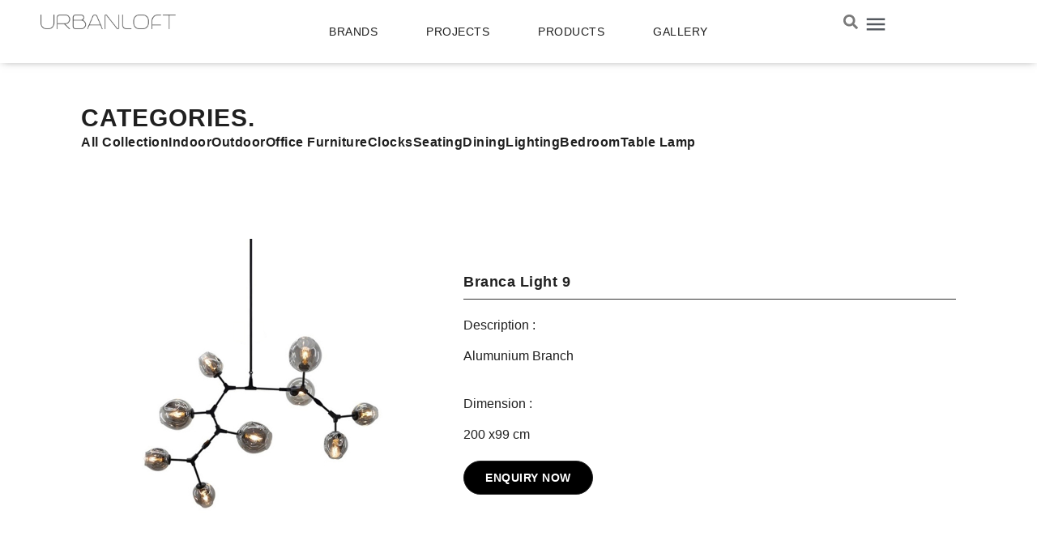

--- FILE ---
content_type: text/html; charset=UTF-8
request_url: https://urbanloft.co.id/product/branca-light-9/
body_size: 44619
content:
<!doctype html>
<html lang="en-US" prefix="og: https://ogp.me/ns#">
<head><meta charset="UTF-8"><script>if(navigator.userAgent.match(/MSIE|Internet Explorer/i)||navigator.userAgent.match(/Trident\/7\..*?rv:11/i)){var href=document.location.href;if(!href.match(/[?&]nowprocket/)){if(href.indexOf("?")==-1){if(href.indexOf("#")==-1){document.location.href=href+"?nowprocket=1"}else{document.location.href=href.replace("#","?nowprocket=1#")}}else{if(href.indexOf("#")==-1){document.location.href=href+"&nowprocket=1"}else{document.location.href=href.replace("#","&nowprocket=1#")}}}}</script><script>(()=>{class RocketLazyLoadScripts{constructor(){this.v="2.0.3",this.userEvents=["keydown","keyup","mousedown","mouseup","mousemove","mouseover","mouseenter","mouseout","mouseleave","touchmove","touchstart","touchend","touchcancel","wheel","click","dblclick","input","visibilitychange"],this.attributeEvents=["onblur","onclick","oncontextmenu","ondblclick","onfocus","onmousedown","onmouseenter","onmouseleave","onmousemove","onmouseout","onmouseover","onmouseup","onmousewheel","onscroll","onsubmit"]}async t(){this.i(),this.o(),/iP(ad|hone)/.test(navigator.userAgent)&&this.h(),this.u(),this.l(this),this.m(),this.k(this),this.p(this),this._(),await Promise.all([this.R(),this.L()]),this.lastBreath=Date.now(),this.S(this),this.P(),this.D(),this.O(),this.M(),await this.C(this.delayedScripts.normal),await this.C(this.delayedScripts.defer),await this.C(this.delayedScripts.async),this.F("domReady"),await this.T(),await this.j(),await this.I(),this.F("windowLoad"),await this.A(),window.dispatchEvent(new Event("rocket-allScriptsLoaded")),this.everythingLoaded=!0,this.lastTouchEnd&&await new Promise((t=>setTimeout(t,500-Date.now()+this.lastTouchEnd))),this.H(),this.F("all"),this.U(),this.W()}i(){this.CSPIssue=sessionStorage.getItem("rocketCSPIssue"),document.addEventListener("securitypolicyviolation",(t=>{this.CSPIssue||"script-src-elem"!==t.violatedDirective||"data"!==t.blockedURI||(this.CSPIssue=!0,sessionStorage.setItem("rocketCSPIssue",!0))}),{isRocket:!0})}o(){window.addEventListener("pageshow",(t=>{this.persisted=t.persisted,this.realWindowLoadedFired=!0}),{isRocket:!0}),window.addEventListener("pagehide",(()=>{this.onFirstUserAction=null}),{isRocket:!0})}h(){let t;function e(e){t=e}window.addEventListener("touchstart",e,{isRocket:!0}),window.addEventListener("touchend",(function i(o){Math.abs(o.changedTouches[0].pageX-t.changedTouches[0].pageX)<10&&Math.abs(o.changedTouches[0].pageY-t.changedTouches[0].pageY)<10&&o.timeStamp-t.timeStamp<200&&(o.target.dispatchEvent(new PointerEvent("click",{target:o.target,bubbles:!0,cancelable:!0,detail:1})),event.preventDefault(),window.removeEventListener("touchstart",e,{isRocket:!0}),window.removeEventListener("touchend",i,{isRocket:!0}))}),{isRocket:!0})}q(t){this.userActionTriggered||("mousemove"!==t.type||this.firstMousemoveIgnored?"keyup"===t.type||"mouseover"===t.type||"mouseout"===t.type||(this.userActionTriggered=!0,this.onFirstUserAction&&this.onFirstUserAction()):this.firstMousemoveIgnored=!0),"click"===t.type&&t.preventDefault(),this.savedUserEvents.length>0&&(t.stopPropagation(),t.stopImmediatePropagation()),"touchstart"===this.lastEvent&&"touchend"===t.type&&(this.lastTouchEnd=Date.now()),"click"===t.type&&(this.lastTouchEnd=0),this.lastEvent=t.type,this.savedUserEvents.push(t)}u(){this.savedUserEvents=[],this.userEventHandler=this.q.bind(this),this.userEvents.forEach((t=>window.addEventListener(t,this.userEventHandler,{passive:!1,isRocket:!0})))}U(){this.userEvents.forEach((t=>window.removeEventListener(t,this.userEventHandler,{passive:!1,isRocket:!0}))),this.savedUserEvents.forEach((t=>{t.target.dispatchEvent(new window[t.constructor.name](t.type,t))}))}m(){this.eventsMutationObserver=new MutationObserver((t=>{const e="return false";for(const i of t){if("attributes"===i.type){const t=i.target.getAttribute(i.attributeName);t&&t!==e&&(i.target.setAttribute("data-rocket-"+i.attributeName,t),i.target["rocket"+i.attributeName]=new Function("event",t),i.target.setAttribute(i.attributeName,e))}"childList"===i.type&&i.addedNodes.forEach((t=>{if(t.nodeType===Node.ELEMENT_NODE)for(const i of t.attributes)this.attributeEvents.includes(i.name)&&i.value&&""!==i.value&&(t.setAttribute("data-rocket-"+i.name,i.value),t["rocket"+i.name]=new Function("event",i.value),t.setAttribute(i.name,e))}))}})),this.eventsMutationObserver.observe(document,{subtree:!0,childList:!0,attributeFilter:this.attributeEvents})}H(){this.eventsMutationObserver.disconnect(),this.attributeEvents.forEach((t=>{document.querySelectorAll("[data-rocket-"+t+"]").forEach((e=>{e.setAttribute(t,e.getAttribute("data-rocket-"+t)),e.removeAttribute("data-rocket-"+t)}))}))}k(t){Object.defineProperty(HTMLElement.prototype,"onclick",{get(){return this.rocketonclick||null},set(e){this.rocketonclick=e,this.setAttribute(t.everythingLoaded?"onclick":"data-rocket-onclick","this.rocketonclick(event)")}})}S(t){function e(e,i){let o=e[i];e[i]=null,Object.defineProperty(e,i,{get:()=>o,set(s){t.everythingLoaded?o=s:e["rocket"+i]=o=s}})}e(document,"onreadystatechange"),e(window,"onload"),e(window,"onpageshow");try{Object.defineProperty(document,"readyState",{get:()=>t.rocketReadyState,set(e){t.rocketReadyState=e},configurable:!0}),document.readyState="loading"}catch(t){console.log("WPRocket DJE readyState conflict, bypassing")}}l(t){this.originalAddEventListener=EventTarget.prototype.addEventListener,this.originalRemoveEventListener=EventTarget.prototype.removeEventListener,this.savedEventListeners=[],EventTarget.prototype.addEventListener=function(e,i,o){o&&o.isRocket||!t.B(e,this)&&!t.userEvents.includes(e)||t.B(e,this)&&!t.userActionTriggered||e.startsWith("rocket-")||t.everythingLoaded?t.originalAddEventListener.call(this,e,i,o):t.savedEventListeners.push({target:this,remove:!1,type:e,func:i,options:o})},EventTarget.prototype.removeEventListener=function(e,i,o){o&&o.isRocket||!t.B(e,this)&&!t.userEvents.includes(e)||t.B(e,this)&&!t.userActionTriggered||e.startsWith("rocket-")||t.everythingLoaded?t.originalRemoveEventListener.call(this,e,i,o):t.savedEventListeners.push({target:this,remove:!0,type:e,func:i,options:o})}}F(t){"all"===t&&(EventTarget.prototype.addEventListener=this.originalAddEventListener,EventTarget.prototype.removeEventListener=this.originalRemoveEventListener),this.savedEventListeners=this.savedEventListeners.filter((e=>{let i=e.type,o=e.target||window;return"domReady"===t&&"DOMContentLoaded"!==i&&"readystatechange"!==i||("windowLoad"===t&&"load"!==i&&"readystatechange"!==i&&"pageshow"!==i||(this.B(i,o)&&(i="rocket-"+i),e.remove?o.removeEventListener(i,e.func,e.options):o.addEventListener(i,e.func,e.options),!1))}))}p(t){let e;function i(e){return t.everythingLoaded?e:e.split(" ").map((t=>"load"===t||t.startsWith("load.")?"rocket-jquery-load":t)).join(" ")}function o(o){function s(e){const s=o.fn[e];o.fn[e]=o.fn.init.prototype[e]=function(){return this[0]===window&&t.userActionTriggered&&("string"==typeof arguments[0]||arguments[0]instanceof String?arguments[0]=i(arguments[0]):"object"==typeof arguments[0]&&Object.keys(arguments[0]).forEach((t=>{const e=arguments[0][t];delete arguments[0][t],arguments[0][i(t)]=e}))),s.apply(this,arguments),this}}if(o&&o.fn&&!t.allJQueries.includes(o)){const e={DOMContentLoaded:[],"rocket-DOMContentLoaded":[]};for(const t in e)document.addEventListener(t,(()=>{e[t].forEach((t=>t()))}),{isRocket:!0});o.fn.ready=o.fn.init.prototype.ready=function(i){function s(){parseInt(o.fn.jquery)>2?setTimeout((()=>i.bind(document)(o))):i.bind(document)(o)}return t.realDomReadyFired?!t.userActionTriggered||t.fauxDomReadyFired?s():e["rocket-DOMContentLoaded"].push(s):e.DOMContentLoaded.push(s),o([])},s("on"),s("one"),s("off"),t.allJQueries.push(o)}e=o}t.allJQueries=[],o(window.jQuery),Object.defineProperty(window,"jQuery",{get:()=>e,set(t){o(t)}})}P(){const t=new Map;document.write=document.writeln=function(e){const i=document.currentScript,o=document.createRange(),s=i.parentElement;let n=t.get(i);void 0===n&&(n=i.nextSibling,t.set(i,n));const c=document.createDocumentFragment();o.setStart(c,0),c.appendChild(o.createContextualFragment(e)),s.insertBefore(c,n)}}async R(){return new Promise((t=>{this.userActionTriggered?t():this.onFirstUserAction=t}))}async L(){return new Promise((t=>{document.addEventListener("DOMContentLoaded",(()=>{this.realDomReadyFired=!0,t()}),{isRocket:!0})}))}async I(){return this.realWindowLoadedFired?Promise.resolve():new Promise((t=>{window.addEventListener("load",t,{isRocket:!0})}))}M(){this.pendingScripts=[];this.scriptsMutationObserver=new MutationObserver((t=>{for(const e of t)e.addedNodes.forEach((t=>{"SCRIPT"!==t.tagName||t.noModule||t.isWPRocket||this.pendingScripts.push({script:t,promise:new Promise((e=>{const i=()=>{const i=this.pendingScripts.findIndex((e=>e.script===t));i>=0&&this.pendingScripts.splice(i,1),e()};t.addEventListener("load",i,{isRocket:!0}),t.addEventListener("error",i,{isRocket:!0}),setTimeout(i,1e3)}))})}))})),this.scriptsMutationObserver.observe(document,{childList:!0,subtree:!0})}async j(){await this.J(),this.pendingScripts.length?(await this.pendingScripts[0].promise,await this.j()):this.scriptsMutationObserver.disconnect()}D(){this.delayedScripts={normal:[],async:[],defer:[]},document.querySelectorAll("script[type$=rocketlazyloadscript]").forEach((t=>{t.hasAttribute("data-rocket-src")?t.hasAttribute("async")&&!1!==t.async?this.delayedScripts.async.push(t):t.hasAttribute("defer")&&!1!==t.defer||"module"===t.getAttribute("data-rocket-type")?this.delayedScripts.defer.push(t):this.delayedScripts.normal.push(t):this.delayedScripts.normal.push(t)}))}async _(){await this.L();let t=[];document.querySelectorAll("script[type$=rocketlazyloadscript][data-rocket-src]").forEach((e=>{let i=e.getAttribute("data-rocket-src");if(i&&!i.startsWith("data:")){i.startsWith("//")&&(i=location.protocol+i);try{const o=new URL(i).origin;o!==location.origin&&t.push({src:o,crossOrigin:e.crossOrigin||"module"===e.getAttribute("data-rocket-type")})}catch(t){}}})),t=[...new Map(t.map((t=>[JSON.stringify(t),t]))).values()],this.N(t,"preconnect")}async $(t){if(await this.G(),!0!==t.noModule||!("noModule"in HTMLScriptElement.prototype))return new Promise((e=>{let i;function o(){(i||t).setAttribute("data-rocket-status","executed"),e()}try{if(navigator.userAgent.includes("Firefox/")||""===navigator.vendor||this.CSPIssue)i=document.createElement("script"),[...t.attributes].forEach((t=>{let e=t.nodeName;"type"!==e&&("data-rocket-type"===e&&(e="type"),"data-rocket-src"===e&&(e="src"),i.setAttribute(e,t.nodeValue))})),t.text&&(i.text=t.text),t.nonce&&(i.nonce=t.nonce),i.hasAttribute("src")?(i.addEventListener("load",o,{isRocket:!0}),i.addEventListener("error",(()=>{i.setAttribute("data-rocket-status","failed-network"),e()}),{isRocket:!0}),setTimeout((()=>{i.isConnected||e()}),1)):(i.text=t.text,o()),i.isWPRocket=!0,t.parentNode.replaceChild(i,t);else{const i=t.getAttribute("data-rocket-type"),s=t.getAttribute("data-rocket-src");i?(t.type=i,t.removeAttribute("data-rocket-type")):t.removeAttribute("type"),t.addEventListener("load",o,{isRocket:!0}),t.addEventListener("error",(i=>{this.CSPIssue&&i.target.src.startsWith("data:")?(console.log("WPRocket: CSP fallback activated"),t.removeAttribute("src"),this.$(t).then(e)):(t.setAttribute("data-rocket-status","failed-network"),e())}),{isRocket:!0}),s?(t.fetchPriority="high",t.removeAttribute("data-rocket-src"),t.src=s):t.src="data:text/javascript;base64,"+window.btoa(unescape(encodeURIComponent(t.text)))}}catch(i){t.setAttribute("data-rocket-status","failed-transform"),e()}}));t.setAttribute("data-rocket-status","skipped")}async C(t){const e=t.shift();return e?(e.isConnected&&await this.$(e),this.C(t)):Promise.resolve()}O(){this.N([...this.delayedScripts.normal,...this.delayedScripts.defer,...this.delayedScripts.async],"preload")}N(t,e){this.trash=this.trash||[];let i=!0;var o=document.createDocumentFragment();t.forEach((t=>{const s=t.getAttribute&&t.getAttribute("data-rocket-src")||t.src;if(s&&!s.startsWith("data:")){const n=document.createElement("link");n.href=s,n.rel=e,"preconnect"!==e&&(n.as="script",n.fetchPriority=i?"high":"low"),t.getAttribute&&"module"===t.getAttribute("data-rocket-type")&&(n.crossOrigin=!0),t.crossOrigin&&(n.crossOrigin=t.crossOrigin),t.integrity&&(n.integrity=t.integrity),t.nonce&&(n.nonce=t.nonce),o.appendChild(n),this.trash.push(n),i=!1}})),document.head.appendChild(o)}W(){this.trash.forEach((t=>t.remove()))}async T(){try{document.readyState="interactive"}catch(t){}this.fauxDomReadyFired=!0;try{await this.G(),document.dispatchEvent(new Event("rocket-readystatechange")),await this.G(),document.rocketonreadystatechange&&document.rocketonreadystatechange(),await this.G(),document.dispatchEvent(new Event("rocket-DOMContentLoaded")),await this.G(),window.dispatchEvent(new Event("rocket-DOMContentLoaded"))}catch(t){console.error(t)}}async A(){try{document.readyState="complete"}catch(t){}try{await this.G(),document.dispatchEvent(new Event("rocket-readystatechange")),await this.G(),document.rocketonreadystatechange&&document.rocketonreadystatechange(),await this.G(),window.dispatchEvent(new Event("rocket-load")),await this.G(),window.rocketonload&&window.rocketonload(),await this.G(),this.allJQueries.forEach((t=>t(window).trigger("rocket-jquery-load"))),await this.G();const t=new Event("rocket-pageshow");t.persisted=this.persisted,window.dispatchEvent(t),await this.G(),window.rocketonpageshow&&window.rocketonpageshow({persisted:this.persisted})}catch(t){console.error(t)}}async G(){Date.now()-this.lastBreath>45&&(await this.J(),this.lastBreath=Date.now())}async J(){return document.hidden?new Promise((t=>setTimeout(t))):new Promise((t=>requestAnimationFrame(t)))}B(t,e){return e===document&&"readystatechange"===t||(e===document&&"DOMContentLoaded"===t||(e===window&&"DOMContentLoaded"===t||(e===window&&"load"===t||e===window&&"pageshow"===t)))}static run(){(new RocketLazyLoadScripts).t()}}RocketLazyLoadScripts.run()})();</script>
	
	<meta name="viewport" content="width=device-width, initial-scale=1">
	<link rel="profile" href="https://gmpg.org/xfn/11">
	
<!-- Search Engine Optimization by Rank Math PRO - https://rankmath.com/ -->
<title>Branca Light 9 - URBANLOFT</title>
<meta name="description" content="Alumunium Branch"/>
<meta name="robots" content="follow, index, max-snippet:-1, max-video-preview:-1, max-image-preview:large"/>
<link rel="canonical" href="https://urbanloft.co.id/product/branca-light-9/" />
<meta property="og:locale" content="en_US" />
<meta property="og:type" content="product" />
<meta property="og:title" content="Branca Light 9 - URBANLOFT" />
<meta property="og:description" content="Alumunium Branch" />
<meta property="og:url" content="https://urbanloft.co.id/product/branca-light-9/" />
<meta property="og:site_name" content="URBANLOFT" />
<meta property="og:updated_time" content="2023-11-06T08:07:36+07:00" />
<meta property="og:image" content="https://urbanloft.co.id/wp-content/uploads/2023/04/73ZTxfl.jpg" />
<meta property="og:image:secure_url" content="https://urbanloft.co.id/wp-content/uploads/2023/04/73ZTxfl.jpg" />
<meta property="og:image:width" content="720" />
<meta property="og:image:height" content="720" />
<meta property="og:image:alt" content="Branca Light 9" />
<meta property="og:image:type" content="image/jpeg" />
<meta property="product:availability" content="instock" />
<meta property="product:retailer_item_id" content="B1P8085-9(S)" />
<meta name="twitter:card" content="summary_large_image" />
<meta name="twitter:title" content="Branca Light 9 - URBANLOFT" />
<meta name="twitter:description" content="Alumunium Branch" />
<meta name="twitter:image" content="https://urbanloft.co.id/wp-content/uploads/2023/04/73ZTxfl.jpg" />
<meta name="twitter:label1" content="Price" />
<meta name="twitter:data1" content="Rp17.400.000" />
<meta name="twitter:label2" content="Availability" />
<meta name="twitter:data2" content="999 in stock" />
<script type="application/ld+json" class="rank-math-schema-pro">{"@context":"https://schema.org","@graph":[{"@type":["Organization","Person"],"@id":"https://urbanloft.co.id/#person","name":"URBANLOFT","url":"https://urbanloft.co.id","logo":{"@type":"ImageObject","@id":"https://urbanloft.co.id/#logo","url":"https://urbanloft.co.id/wp-content/uploads/2023/01/Urbanloft-Logo-1-150x105.webp","contentUrl":"https://urbanloft.co.id/wp-content/uploads/2023/01/Urbanloft-Logo-1-150x105.webp","caption":"URBANLOFT","inLanguage":"en-US"},"image":{"@id":"https://urbanloft.co.id/#logo"}},{"@type":"WebSite","@id":"https://urbanloft.co.id/#website","url":"https://urbanloft.co.id","name":"URBANLOFT","publisher":{"@id":"https://urbanloft.co.id/#person"},"inLanguage":"en-US","potentialAction":{"@type":"SearchAction","target":"https://urbanloft.co.id/?s={search_term_string}","query-input":"required name=search_term_string"}},{"@type":"ImageObject","@id":"https://urbanloft.co.id/wp-content/uploads/2023/04/73ZTxfl.jpg","url":"https://urbanloft.co.id/wp-content/uploads/2023/04/73ZTxfl.jpg","width":"720","height":"720","caption":"Branca Light 9","inLanguage":"en-US"},{"@type":"WebPage","@id":"https://urbanloft.co.id/product/branca-light-9/#webpage","url":"https://urbanloft.co.id/product/branca-light-9/","name":"Branca Light 9 - URBANLOFT","datePublished":"2023-04-26T12:29:24+07:00","dateModified":"2023-11-06T08:07:36+07:00","isPartOf":{"@id":"https://urbanloft.co.id/#website"},"primaryImageOfPage":{"@id":"https://urbanloft.co.id/wp-content/uploads/2023/04/73ZTxfl.jpg"},"inLanguage":"en-US"},{"@type":"ProductGroup","name":"Branca Light 9 - URBANLOFT","description":"Alumunium Branch","sku":"B1P8085-9(S)","category":"Lighting","mainEntityOfPage":{"@id":"https://urbanloft.co.id/product/branca-light-9/#webpage"},"height":{"@type":"QuantitativeValue","unitCode":"CMT","value":"99"},"width":{"@type":"QuantitativeValue","unitCode":"CMT","value":"200"},"depth":{"@type":"QuantitativeValue","unitCode":"CMT"},"image":{"@id":"https://urbanloft.co.id/wp-content/uploads/2023/04/73ZTxfl.jpg"},"color":"Black Branch   Smoke Grey Glass | Gold Branch   Smoke Grey Glass","url":"https://urbanloft.co.id/product/branca-light-9/","productGroupID":"B1P8085-9(S)","variesBy":["https://schema.org/color"],"hasVariant":[{"@type":"Product","sku":"B1P8085-9(BS)","name":"Branca Light 9 - Black Branch   Smoke Grey Glass","description":"Alumunium Branch","image":"https://urbanloft.co.id/wp-content/uploads/2023/04/73ZTxfl-4-150x150.jpg","color":"Black Branch   Smoke Grey Glass","offers":{"@type":"Offer","description":"Alumunium Branch","price":"17400000","priceCurrency":"IDR","availability":"https://schema.org/InStock","itemCondition":"NewCondition","priceValidUntil":"2027-12-31","url":"https://urbanloft.co.id/product/branca-light-9/?attribute_color=Black+Branch+++Smoke+Grey+Glass"}},{"@type":"Product","sku":"B1P8085-9(BC)","name":"Branca Light 9 - Black Branch   Clear Glass","description":"Alumunium Branch","image":"https://urbanloft.co.id/wp-content/uploads/2023/04/73ZTxfl-6-150x150.jpg","color":"Black Branch   Clear Glass","offers":{"@type":"Offer","description":"Alumunium Branch","price":"17400000","priceCurrency":"IDR","availability":"https://schema.org/InStock","itemCondition":"NewCondition","priceValidUntil":"2027-12-31","url":"https://urbanloft.co.id/product/branca-light-9/?attribute_color=Black+Branch+++Clear+Glass"}}],"@id":"https://urbanloft.co.id/product/branca-light-9/#richSnippet"}]}</script>
<!-- /Rank Math WordPress SEO plugin -->

<link rel="alternate" type="application/rss+xml" title="URBANLOFT &raquo; Feed" href="https://urbanloft.co.id/feed/" />
<link rel="alternate" type="application/rss+xml" title="URBANLOFT &raquo; Comments Feed" href="https://urbanloft.co.id/comments/feed/" />
<link rel="alternate" type="application/rss+xml" title="URBANLOFT &raquo; Branca Light 9 Comments Feed" href="https://urbanloft.co.id/product/branca-light-9/feed/" />
<link rel="alternate" title="oEmbed (JSON)" type="application/json+oembed" href="https://urbanloft.co.id/wp-json/oembed/1.0/embed?url=https%3A%2F%2Furbanloft.co.id%2Fproduct%2Fbranca-light-9%2F" />
<link rel="alternate" title="oEmbed (XML)" type="text/xml+oembed" href="https://urbanloft.co.id/wp-json/oembed/1.0/embed?url=https%3A%2F%2Furbanloft.co.id%2Fproduct%2Fbranca-light-9%2F&#038;format=xml" />
<style id='wp-img-auto-sizes-contain-inline-css'>
img:is([sizes=auto i],[sizes^="auto," i]){contain-intrinsic-size:3000px 1500px}
/*# sourceURL=wp-img-auto-sizes-contain-inline-css */
</style>
<style id='wp-emoji-styles-inline-css'>

	img.wp-smiley, img.emoji {
		display: inline !important;
		border: none !important;
		box-shadow: none !important;
		height: 1em !important;
		width: 1em !important;
		margin: 0 0.07em !important;
		vertical-align: -0.1em !important;
		background: none !important;
		padding: 0 !important;
	}
/*# sourceURL=wp-emoji-styles-inline-css */
</style>
<link rel='stylesheet' id='wp-block-library-css' href='https://urbanloft.co.id/wp-includes/css/dist/block-library/style.min.css?ver=6.9' media='all' />
<link data-minify="1" rel='stylesheet' id='wc-blocks-style-css' href='https://urbanloft.co.id/wp-content/cache/min/1/wp-content/plugins/woocommerce/assets/client/blocks/wc-blocks.css?ver=1767108699' media='all' />
<style id='global-styles-inline-css'>
:root{--wp--preset--aspect-ratio--square: 1;--wp--preset--aspect-ratio--4-3: 4/3;--wp--preset--aspect-ratio--3-4: 3/4;--wp--preset--aspect-ratio--3-2: 3/2;--wp--preset--aspect-ratio--2-3: 2/3;--wp--preset--aspect-ratio--16-9: 16/9;--wp--preset--aspect-ratio--9-16: 9/16;--wp--preset--color--black: #000000;--wp--preset--color--cyan-bluish-gray: #abb8c3;--wp--preset--color--white: #ffffff;--wp--preset--color--pale-pink: #f78da7;--wp--preset--color--vivid-red: #cf2e2e;--wp--preset--color--luminous-vivid-orange: #ff6900;--wp--preset--color--luminous-vivid-amber: #fcb900;--wp--preset--color--light-green-cyan: #7bdcb5;--wp--preset--color--vivid-green-cyan: #00d084;--wp--preset--color--pale-cyan-blue: #8ed1fc;--wp--preset--color--vivid-cyan-blue: #0693e3;--wp--preset--color--vivid-purple: #9b51e0;--wp--preset--gradient--vivid-cyan-blue-to-vivid-purple: linear-gradient(135deg,rgb(6,147,227) 0%,rgb(155,81,224) 100%);--wp--preset--gradient--light-green-cyan-to-vivid-green-cyan: linear-gradient(135deg,rgb(122,220,180) 0%,rgb(0,208,130) 100%);--wp--preset--gradient--luminous-vivid-amber-to-luminous-vivid-orange: linear-gradient(135deg,rgb(252,185,0) 0%,rgb(255,105,0) 100%);--wp--preset--gradient--luminous-vivid-orange-to-vivid-red: linear-gradient(135deg,rgb(255,105,0) 0%,rgb(207,46,46) 100%);--wp--preset--gradient--very-light-gray-to-cyan-bluish-gray: linear-gradient(135deg,rgb(238,238,238) 0%,rgb(169,184,195) 100%);--wp--preset--gradient--cool-to-warm-spectrum: linear-gradient(135deg,rgb(74,234,220) 0%,rgb(151,120,209) 20%,rgb(207,42,186) 40%,rgb(238,44,130) 60%,rgb(251,105,98) 80%,rgb(254,248,76) 100%);--wp--preset--gradient--blush-light-purple: linear-gradient(135deg,rgb(255,206,236) 0%,rgb(152,150,240) 100%);--wp--preset--gradient--blush-bordeaux: linear-gradient(135deg,rgb(254,205,165) 0%,rgb(254,45,45) 50%,rgb(107,0,62) 100%);--wp--preset--gradient--luminous-dusk: linear-gradient(135deg,rgb(255,203,112) 0%,rgb(199,81,192) 50%,rgb(65,88,208) 100%);--wp--preset--gradient--pale-ocean: linear-gradient(135deg,rgb(255,245,203) 0%,rgb(182,227,212) 50%,rgb(51,167,181) 100%);--wp--preset--gradient--electric-grass: linear-gradient(135deg,rgb(202,248,128) 0%,rgb(113,206,126) 100%);--wp--preset--gradient--midnight: linear-gradient(135deg,rgb(2,3,129) 0%,rgb(40,116,252) 100%);--wp--preset--font-size--small: 13px;--wp--preset--font-size--medium: 20px;--wp--preset--font-size--large: 36px;--wp--preset--font-size--x-large: 42px;--wp--preset--spacing--20: 0.44rem;--wp--preset--spacing--30: 0.67rem;--wp--preset--spacing--40: 1rem;--wp--preset--spacing--50: 1.5rem;--wp--preset--spacing--60: 2.25rem;--wp--preset--spacing--70: 3.38rem;--wp--preset--spacing--80: 5.06rem;--wp--preset--shadow--natural: 6px 6px 9px rgba(0, 0, 0, 0.2);--wp--preset--shadow--deep: 12px 12px 50px rgba(0, 0, 0, 0.4);--wp--preset--shadow--sharp: 6px 6px 0px rgba(0, 0, 0, 0.2);--wp--preset--shadow--outlined: 6px 6px 0px -3px rgb(255, 255, 255), 6px 6px rgb(0, 0, 0);--wp--preset--shadow--crisp: 6px 6px 0px rgb(0, 0, 0);}:root { --wp--style--global--content-size: 800px;--wp--style--global--wide-size: 1200px; }:where(body) { margin: 0; }.wp-site-blocks > .alignleft { float: left; margin-right: 2em; }.wp-site-blocks > .alignright { float: right; margin-left: 2em; }.wp-site-blocks > .aligncenter { justify-content: center; margin-left: auto; margin-right: auto; }:where(.wp-site-blocks) > * { margin-block-start: 24px; margin-block-end: 0; }:where(.wp-site-blocks) > :first-child { margin-block-start: 0; }:where(.wp-site-blocks) > :last-child { margin-block-end: 0; }:root { --wp--style--block-gap: 24px; }:root :where(.is-layout-flow) > :first-child{margin-block-start: 0;}:root :where(.is-layout-flow) > :last-child{margin-block-end: 0;}:root :where(.is-layout-flow) > *{margin-block-start: 24px;margin-block-end: 0;}:root :where(.is-layout-constrained) > :first-child{margin-block-start: 0;}:root :where(.is-layout-constrained) > :last-child{margin-block-end: 0;}:root :where(.is-layout-constrained) > *{margin-block-start: 24px;margin-block-end: 0;}:root :where(.is-layout-flex){gap: 24px;}:root :where(.is-layout-grid){gap: 24px;}.is-layout-flow > .alignleft{float: left;margin-inline-start: 0;margin-inline-end: 2em;}.is-layout-flow > .alignright{float: right;margin-inline-start: 2em;margin-inline-end: 0;}.is-layout-flow > .aligncenter{margin-left: auto !important;margin-right: auto !important;}.is-layout-constrained > .alignleft{float: left;margin-inline-start: 0;margin-inline-end: 2em;}.is-layout-constrained > .alignright{float: right;margin-inline-start: 2em;margin-inline-end: 0;}.is-layout-constrained > .aligncenter{margin-left: auto !important;margin-right: auto !important;}.is-layout-constrained > :where(:not(.alignleft):not(.alignright):not(.alignfull)){max-width: var(--wp--style--global--content-size);margin-left: auto !important;margin-right: auto !important;}.is-layout-constrained > .alignwide{max-width: var(--wp--style--global--wide-size);}body .is-layout-flex{display: flex;}.is-layout-flex{flex-wrap: wrap;align-items: center;}.is-layout-flex > :is(*, div){margin: 0;}body .is-layout-grid{display: grid;}.is-layout-grid > :is(*, div){margin: 0;}body{padding-top: 0px;padding-right: 0px;padding-bottom: 0px;padding-left: 0px;}a:where(:not(.wp-element-button)){text-decoration: underline;}:root :where(.wp-element-button, .wp-block-button__link){background-color: #32373c;border-width: 0;color: #fff;font-family: inherit;font-size: inherit;font-style: inherit;font-weight: inherit;letter-spacing: inherit;line-height: inherit;padding-top: calc(0.667em + 2px);padding-right: calc(1.333em + 2px);padding-bottom: calc(0.667em + 2px);padding-left: calc(1.333em + 2px);text-decoration: none;text-transform: inherit;}.has-black-color{color: var(--wp--preset--color--black) !important;}.has-cyan-bluish-gray-color{color: var(--wp--preset--color--cyan-bluish-gray) !important;}.has-white-color{color: var(--wp--preset--color--white) !important;}.has-pale-pink-color{color: var(--wp--preset--color--pale-pink) !important;}.has-vivid-red-color{color: var(--wp--preset--color--vivid-red) !important;}.has-luminous-vivid-orange-color{color: var(--wp--preset--color--luminous-vivid-orange) !important;}.has-luminous-vivid-amber-color{color: var(--wp--preset--color--luminous-vivid-amber) !important;}.has-light-green-cyan-color{color: var(--wp--preset--color--light-green-cyan) !important;}.has-vivid-green-cyan-color{color: var(--wp--preset--color--vivid-green-cyan) !important;}.has-pale-cyan-blue-color{color: var(--wp--preset--color--pale-cyan-blue) !important;}.has-vivid-cyan-blue-color{color: var(--wp--preset--color--vivid-cyan-blue) !important;}.has-vivid-purple-color{color: var(--wp--preset--color--vivid-purple) !important;}.has-black-background-color{background-color: var(--wp--preset--color--black) !important;}.has-cyan-bluish-gray-background-color{background-color: var(--wp--preset--color--cyan-bluish-gray) !important;}.has-white-background-color{background-color: var(--wp--preset--color--white) !important;}.has-pale-pink-background-color{background-color: var(--wp--preset--color--pale-pink) !important;}.has-vivid-red-background-color{background-color: var(--wp--preset--color--vivid-red) !important;}.has-luminous-vivid-orange-background-color{background-color: var(--wp--preset--color--luminous-vivid-orange) !important;}.has-luminous-vivid-amber-background-color{background-color: var(--wp--preset--color--luminous-vivid-amber) !important;}.has-light-green-cyan-background-color{background-color: var(--wp--preset--color--light-green-cyan) !important;}.has-vivid-green-cyan-background-color{background-color: var(--wp--preset--color--vivid-green-cyan) !important;}.has-pale-cyan-blue-background-color{background-color: var(--wp--preset--color--pale-cyan-blue) !important;}.has-vivid-cyan-blue-background-color{background-color: var(--wp--preset--color--vivid-cyan-blue) !important;}.has-vivid-purple-background-color{background-color: var(--wp--preset--color--vivid-purple) !important;}.has-black-border-color{border-color: var(--wp--preset--color--black) !important;}.has-cyan-bluish-gray-border-color{border-color: var(--wp--preset--color--cyan-bluish-gray) !important;}.has-white-border-color{border-color: var(--wp--preset--color--white) !important;}.has-pale-pink-border-color{border-color: var(--wp--preset--color--pale-pink) !important;}.has-vivid-red-border-color{border-color: var(--wp--preset--color--vivid-red) !important;}.has-luminous-vivid-orange-border-color{border-color: var(--wp--preset--color--luminous-vivid-orange) !important;}.has-luminous-vivid-amber-border-color{border-color: var(--wp--preset--color--luminous-vivid-amber) !important;}.has-light-green-cyan-border-color{border-color: var(--wp--preset--color--light-green-cyan) !important;}.has-vivid-green-cyan-border-color{border-color: var(--wp--preset--color--vivid-green-cyan) !important;}.has-pale-cyan-blue-border-color{border-color: var(--wp--preset--color--pale-cyan-blue) !important;}.has-vivid-cyan-blue-border-color{border-color: var(--wp--preset--color--vivid-cyan-blue) !important;}.has-vivid-purple-border-color{border-color: var(--wp--preset--color--vivid-purple) !important;}.has-vivid-cyan-blue-to-vivid-purple-gradient-background{background: var(--wp--preset--gradient--vivid-cyan-blue-to-vivid-purple) !important;}.has-light-green-cyan-to-vivid-green-cyan-gradient-background{background: var(--wp--preset--gradient--light-green-cyan-to-vivid-green-cyan) !important;}.has-luminous-vivid-amber-to-luminous-vivid-orange-gradient-background{background: var(--wp--preset--gradient--luminous-vivid-amber-to-luminous-vivid-orange) !important;}.has-luminous-vivid-orange-to-vivid-red-gradient-background{background: var(--wp--preset--gradient--luminous-vivid-orange-to-vivid-red) !important;}.has-very-light-gray-to-cyan-bluish-gray-gradient-background{background: var(--wp--preset--gradient--very-light-gray-to-cyan-bluish-gray) !important;}.has-cool-to-warm-spectrum-gradient-background{background: var(--wp--preset--gradient--cool-to-warm-spectrum) !important;}.has-blush-light-purple-gradient-background{background: var(--wp--preset--gradient--blush-light-purple) !important;}.has-blush-bordeaux-gradient-background{background: var(--wp--preset--gradient--blush-bordeaux) !important;}.has-luminous-dusk-gradient-background{background: var(--wp--preset--gradient--luminous-dusk) !important;}.has-pale-ocean-gradient-background{background: var(--wp--preset--gradient--pale-ocean) !important;}.has-electric-grass-gradient-background{background: var(--wp--preset--gradient--electric-grass) !important;}.has-midnight-gradient-background{background: var(--wp--preset--gradient--midnight) !important;}.has-small-font-size{font-size: var(--wp--preset--font-size--small) !important;}.has-medium-font-size{font-size: var(--wp--preset--font-size--medium) !important;}.has-large-font-size{font-size: var(--wp--preset--font-size--large) !important;}.has-x-large-font-size{font-size: var(--wp--preset--font-size--x-large) !important;}
/*# sourceURL=global-styles-inline-css */
</style>

<link data-minify="1" rel='stylesheet' id='mmwea_front_style-css' href='https://urbanloft.co.id/wp-content/cache/min/1/wp-content/plugins/mobile-enquiry-and-alert-message-for-woocommerce/assets/css/front-style.css?ver=1767108699' media='all' />
<link rel='stylesheet' id='photoswipe-css' href='https://urbanloft.co.id/wp-content/cache/background-css/1/urbanloft.co.id/wp-content/plugins/woocommerce/assets/css/photoswipe/photoswipe.min.css?ver=10.0.5&wpr_t=1768479506' media='all' />
<link rel='stylesheet' id='photoswipe-default-skin-css' href='https://urbanloft.co.id/wp-content/cache/background-css/1/urbanloft.co.id/wp-content/plugins/woocommerce/assets/css/photoswipe/default-skin/default-skin.min.css?ver=10.0.5&wpr_t=1768479506' media='all' />
<link data-minify="1" rel='stylesheet' id='woocommerce-layout-css' href='https://urbanloft.co.id/wp-content/cache/min/1/wp-content/plugins/woocommerce/assets/css/woocommerce-layout.css?ver=1767108699' media='all' />
<link data-minify="1" rel='stylesheet' id='woocommerce-smallscreen-css' href='https://urbanloft.co.id/wp-content/cache/min/1/wp-content/plugins/woocommerce/assets/css/woocommerce-smallscreen.css?ver=1767108699' media='only screen and (max-width: 768px)' />
<link data-minify="1" rel='stylesheet' id='woocommerce-general-css' href='https://urbanloft.co.id/wp-content/cache/background-css/1/urbanloft.co.id/wp-content/cache/min/1/wp-content/plugins/woocommerce/assets/css/woocommerce.css?ver=1767108699&wpr_t=1768479506' media='all' />
<style id='woocommerce-inline-inline-css'>
.woocommerce form .form-row .required { visibility: visible; }
/*# sourceURL=woocommerce-inline-inline-css */
</style>
<link data-minify="1" rel='stylesheet' id='brands-styles-css' href='https://urbanloft.co.id/wp-content/cache/min/1/wp-content/plugins/woocommerce/assets/css/brands.css?ver=1767108699' media='all' />
<link data-minify="1" rel='stylesheet' id='hello-elementor-css' href='https://urbanloft.co.id/wp-content/cache/min/1/wp-content/themes/hello-elementor/assets/css/reset.css?ver=1767108699' media='all' />
<link data-minify="1" rel='stylesheet' id='hello-elementor-theme-style-css' href='https://urbanloft.co.id/wp-content/cache/min/1/wp-content/themes/hello-elementor/assets/css/theme.css?ver=1767108699' media='all' />
<link data-minify="1" rel='stylesheet' id='chld_thm_cfg_child-css' href='https://urbanloft.co.id/wp-content/cache/min/1/wp-content/themes/urbanloft-theme/style.css?ver=1767108699' media='all' />
<link data-minify="1" rel='stylesheet' id='hello-elementor-header-footer-css' href='https://urbanloft.co.id/wp-content/cache/min/1/wp-content/themes/hello-elementor/assets/css/header-footer.css?ver=1767108699' media='all' />
<link data-minify="1" rel='stylesheet' id='jet-popup-frontend-css' href='https://urbanloft.co.id/wp-content/cache/background-css/1/urbanloft.co.id/wp-content/cache/min/1/wp-content/plugins/jet-popup/assets/css/jet-popup-frontend.css?ver=1767108699&wpr_t=1768479506' media='all' />
<link rel='stylesheet' id='jet-theme-core-frontend-styles-css' href='https://urbanloft.co.id/wp-content/plugins/jet-theme-core/assets/css/frontend.css?ver=2.3.0.3' media='all' />
<link data-minify="1" rel='stylesheet' id='dflip-style-css' href='https://urbanloft.co.id/wp-content/cache/min/1/wp-content/plugins/3d-flipbook-dflip-lite/assets/css/dflip.min.css?ver=1767108699' media='all' />
<link rel='stylesheet' id='elementor-frontend-css' href='https://urbanloft.co.id/wp-content/plugins/elementor/assets/css/frontend.min.css?ver=3.31.5' media='all' />
<link rel='stylesheet' id='widget-image-css' href='https://urbanloft.co.id/wp-content/plugins/elementor/assets/css/widget-image.min.css?ver=3.31.5' media='all' />
<link rel='stylesheet' id='widget-nav-menu-css' href='https://urbanloft.co.id/wp-content/plugins/elementor-pro/assets/css/widget-nav-menu.min.css?ver=3.30.0' media='all' />
<link rel='stylesheet' id='widget-search-form-css' href='https://urbanloft.co.id/wp-content/plugins/elementor-pro/assets/css/widget-search-form.min.css?ver=3.30.0' media='all' />
<link rel='stylesheet' id='e-sticky-css' href='https://urbanloft.co.id/wp-content/plugins/elementor-pro/assets/css/modules/sticky.min.css?ver=3.30.0' media='all' />
<link rel='stylesheet' id='widget-heading-css' href='https://urbanloft.co.id/wp-content/plugins/elementor/assets/css/widget-heading.min.css?ver=3.31.5' media='all' />
<link rel='stylesheet' id='widget-form-css' href='https://urbanloft.co.id/wp-content/plugins/elementor-pro/assets/css/widget-form.min.css?ver=3.30.0' media='all' />
<link rel='stylesheet' id='widget-icon-box-css' href='https://urbanloft.co.id/wp-content/plugins/elementor/assets/css/widget-icon-box.min.css?ver=3.31.5' media='all' />
<link rel='stylesheet' id='widget-social-icons-css' href='https://urbanloft.co.id/wp-content/plugins/elementor/assets/css/widget-social-icons.min.css?ver=3.31.5' media='all' />
<link rel='stylesheet' id='e-apple-webkit-css' href='https://urbanloft.co.id/wp-content/plugins/elementor/assets/css/conditionals/apple-webkit.min.css?ver=3.31.5' media='all' />
<link rel='stylesheet' id='mediaelement-css' href='https://urbanloft.co.id/wp-content/cache/background-css/1/urbanloft.co.id/wp-includes/js/mediaelement/mediaelementplayer-legacy.min.css?ver=4.2.17&wpr_t=1768479506' media='all' />
<link data-minify="1" rel='stylesheet' id='jet-gallery-frontend-css' href='https://urbanloft.co.id/wp-content/cache/min/1/wp-content/plugins/jet-woo-product-gallery/assets/css/frontend.css?ver=1767108699' media='all' />
<link data-minify="1" rel='stylesheet' id='jet-gallery-widget-gallery-grid-css' href='https://urbanloft.co.id/wp-content/cache/min/1/wp-content/plugins/jet-woo-product-gallery/assets/css/widgets/gallery-grid.css?ver=1767108699' media='all' />
<link rel='stylesheet' id='widget-spacer-css' href='https://urbanloft.co.id/wp-content/plugins/elementor/assets/css/widget-spacer.min.css?ver=3.31.5' media='all' />
<link rel='stylesheet' id='e-popup-css' href='https://urbanloft.co.id/wp-content/plugins/elementor-pro/assets/css/conditionals/popup.min.css?ver=3.30.0' media='all' />
<link rel='stylesheet' id='widget-divider-css' href='https://urbanloft.co.id/wp-content/plugins/elementor/assets/css/widget-divider.min.css?ver=3.31.5' media='all' />
<link rel='stylesheet' id='e-animation-slideInDown-css' href='https://urbanloft.co.id/wp-content/plugins/elementor/assets/lib/animations/styles/slideInDown.min.css?ver=3.31.5' media='all' />
<link rel='stylesheet' id='e-animation-slideInRight-css' href='https://urbanloft.co.id/wp-content/plugins/elementor/assets/lib/animations/styles/slideInRight.min.css?ver=3.31.5' media='all' />
<link rel='stylesheet' id='elementor-post-8-css' href='https://urbanloft.co.id/wp-content/uploads/elementor/css/post-8.css?ver=1767108723' media='all' />
<link data-minify="1" rel='stylesheet' id='jet-tabs-frontend-css' href='https://urbanloft.co.id/wp-content/cache/background-css/1/urbanloft.co.id/wp-content/cache/min/1/wp-content/plugins/jet-tabs/assets/css/jet-tabs-frontend.css?ver=1767108699&wpr_t=1768479506' media='all' />
<link data-minify="1" rel='stylesheet' id='jet-engine-frontend-css' href='https://urbanloft.co.id/wp-content/cache/min/1/wp-content/plugins/jet-engine/assets/css/frontend.css?ver=1767108700' media='all' />
<link data-minify="1" rel='stylesheet' id='font-awesome-5-all-css' href='https://urbanloft.co.id/wp-content/cache/min/1/wp-content/plugins/elementor/assets/lib/font-awesome/css/all.min.css?ver=1767108700' media='all' />
<link rel='stylesheet' id='font-awesome-4-shim-css' href='https://urbanloft.co.id/wp-content/plugins/elementor/assets/lib/font-awesome/css/v4-shims.min.css?ver=3.31.5' media='all' />
<link rel='stylesheet' id='elementor-post-1011004-css' href='https://urbanloft.co.id/wp-content/uploads/elementor/css/post-1011004.css?ver=1767108695' media='all' />
<link data-minify="1" rel='stylesheet' id='jet-woo-builder-css' href='https://urbanloft.co.id/wp-content/cache/min/1/wp-content/plugins/jet-woo-builder/assets/css/frontend.css?ver=1767108699' media='all' />
<style id='jet-woo-builder-inline-css'>
@font-face {
				font-family: "WooCommerce";
				font-weight: normal;
				font-style: normal;
				src: url("https://urbanloft.co.id/wp-content/plugins/woocommerce/assets/fonts/WooCommerce.eot");
				src: url("https://urbanloft.co.id/wp-content/plugins/woocommerce/assets/fonts/WooCommerce.eot?#iefix") format("embedded-opentype"),
					 url("https://urbanloft.co.id/wp-content/plugins/woocommerce/assets/fonts/WooCommerce.woff") format("woff"),
					 url("https://urbanloft.co.id/wp-content/plugins/woocommerce/assets/fonts/WooCommerce.ttf") format("truetype"),
					 url("https://urbanloft.co.id/wp-content/plugins/woocommerce/assets/fonts/WooCommerce.svg#WooCommerce") format("svg");
			}
/*# sourceURL=jet-woo-builder-inline-css */
</style>
<link data-minify="1" rel='stylesheet' id='swiper-css' href='https://urbanloft.co.id/wp-content/cache/min/1/wp-content/plugins/elementor/assets/lib/swiper/v8/css/swiper.min.css?ver=1767108699' media='all' />
<link rel='stylesheet' id='e-swiper-css' href='https://urbanloft.co.id/wp-content/plugins/elementor/assets/css/conditionals/e-swiper.min.css?ver=3.31.5' media='all' />
<link data-minify="1" rel='stylesheet' id='jet-woo-builder-frontend-font-css' href='https://urbanloft.co.id/wp-content/cache/min/1/wp-content/plugins/jet-woo-builder/assets/css/lib/jetwoobuilder-frontend-font/css/jetwoobuilder-frontend-font.css?ver=1767108699' media='all' />
<link rel='stylesheet' id='elementor-post-1011203-css' href='https://urbanloft.co.id/wp-content/uploads/elementor/css/post-1011203.css?ver=1767108696' media='all' />
<link rel='stylesheet' id='elementor-post-1015642-css' href='https://urbanloft.co.id/wp-content/uploads/elementor/css/post-1015642.css?ver=1767108698' media='all' />
<link rel='stylesheet' id='elementor-post-868-css' href='https://urbanloft.co.id/wp-content/uploads/elementor/css/post-868.css?ver=1767108693' media='all' />
<link rel='stylesheet' id='elementor-post-1014245-css' href='https://urbanloft.co.id/wp-content/uploads/elementor/css/post-1014245.css?ver=1767108695' media='all' />
<link rel='stylesheet' id='elementor-post-1013524-css' href='https://urbanloft.co.id/wp-content/uploads/elementor/css/post-1013524.css?ver=1767108696' media='all' />
<link rel='stylesheet' id='jquery-chosen-css' href='https://urbanloft.co.id/wp-content/cache/background-css/1/urbanloft.co.id/wp-content/plugins/jet-search/assets/lib/chosen/chosen.min.css?ver=1.8.7&wpr_t=1768479506' media='all' />
<link data-minify="1" rel='stylesheet' id='jet-search-css' href='https://urbanloft.co.id/wp-content/cache/min/1/wp-content/plugins/jet-search/assets/css/jet-search.css?ver=1767108700' media='all' />
<link data-minify="1" rel='stylesheet' id='elementor-gf-local-roboto-css' href='https://urbanloft.co.id/wp-content/cache/min/1/wp-content/uploads/elementor/google-fonts/css/roboto.css?ver=1767108700' media='all' />
<link data-minify="1" rel='stylesheet' id='elementor-gf-local-robotoslab-css' href='https://urbanloft.co.id/wp-content/cache/min/1/wp-content/uploads/elementor/google-fonts/css/robotoslab.css?ver=1767108700' media='all' />
<link data-minify="1" rel='stylesheet' id='elementor-gf-local-montserrat-css' href='https://urbanloft.co.id/wp-content/cache/min/1/wp-content/uploads/elementor/google-fonts/css/montserrat.css?ver=1767108700' media='all' />
<link data-minify="1" rel='stylesheet' id='elementor-gf-local-poppins-css' href='https://urbanloft.co.id/wp-content/cache/min/1/wp-content/uploads/elementor/google-fonts/css/poppins.css?ver=1767108700' media='all' />
<script src="https://urbanloft.co.id/wp-includes/js/jquery/jquery.min.js?ver=3.7.1" id="jquery-core-js" data-rocket-defer defer></script>
<script src="https://urbanloft.co.id/wp-includes/js/jquery/jquery-migrate.min.js?ver=3.4.1" id="jquery-migrate-js" data-rocket-defer defer></script>
<script type="rocketlazyloadscript" data-minify="1" data-rocket-src="https://urbanloft.co.id/wp-content/cache/min/1/wp-content/plugins/mobile-enquiry-and-alert-message-for-woocommerce/assets/js/front-script.js?ver=1766586226" id="mmwea_donation_script-js" data-rocket-defer defer></script>
<script src="https://urbanloft.co.id/wp-content/plugins/woocommerce/assets/js/jquery-blockui/jquery.blockUI.min.js?ver=2.7.0-wc.10.0.5" id="jquery-blockui-js" defer data-wp-strategy="defer"></script>
<script id="wc-add-to-cart-js-extra">
var wc_add_to_cart_params = {"ajax_url":"/wp-admin/admin-ajax.php","wc_ajax_url":"/?wc-ajax=%%endpoint%%","i18n_view_cart":"View cart","cart_url":"https://urbanloft.co.id/cart/","is_cart":"","cart_redirect_after_add":"no"};
//# sourceURL=wc-add-to-cart-js-extra
</script>
<script type="rocketlazyloadscript" data-rocket-src="https://urbanloft.co.id/wp-content/plugins/woocommerce/assets/js/frontend/add-to-cart.min.js?ver=10.0.5" id="wc-add-to-cart-js" defer data-wp-strategy="defer"></script>
<script src="https://urbanloft.co.id/wp-content/plugins/woocommerce/assets/js/zoom/jquery.zoom.min.js?ver=1.7.21-wc.10.0.5" id="zoom-js" defer data-wp-strategy="defer"></script>
<script src="https://urbanloft.co.id/wp-content/plugins/woocommerce/assets/js/flexslider/jquery.flexslider.min.js?ver=2.7.2-wc.10.0.5" id="flexslider-js" defer data-wp-strategy="defer"></script>
<script src="https://urbanloft.co.id/wp-content/plugins/woocommerce/assets/js/photoswipe/photoswipe.min.js?ver=4.1.1-wc.10.0.5" id="photoswipe-js" defer data-wp-strategy="defer"></script>
<script src="https://urbanloft.co.id/wp-content/plugins/woocommerce/assets/js/photoswipe/photoswipe-ui-default.min.js?ver=4.1.1-wc.10.0.5" id="photoswipe-ui-default-js" defer data-wp-strategy="defer"></script>
<script id="wc-single-product-js-extra">
var wc_single_product_params = {"i18n_required_rating_text":"Please select a rating","i18n_rating_options":["1 of 5 stars","2 of 5 stars","3 of 5 stars","4 of 5 stars","5 of 5 stars"],"i18n_product_gallery_trigger_text":"View full-screen image gallery","review_rating_required":"yes","flexslider":{"rtl":false,"animation":"slide","smoothHeight":true,"directionNav":false,"controlNav":"thumbnails","slideshow":false,"animationSpeed":500,"animationLoop":false,"allowOneSlide":false},"zoom_enabled":"1","zoom_options":[],"photoswipe_enabled":"1","photoswipe_options":{"shareEl":false,"closeOnScroll":false,"history":false,"hideAnimationDuration":0,"showAnimationDuration":0},"flexslider_enabled":"1"};
//# sourceURL=wc-single-product-js-extra
</script>
<script src="https://urbanloft.co.id/wp-content/plugins/woocommerce/assets/js/frontend/single-product.min.js?ver=10.0.5" id="wc-single-product-js" defer data-wp-strategy="defer"></script>
<script src="https://urbanloft.co.id/wp-content/plugins/woocommerce/assets/js/js-cookie/js.cookie.min.js?ver=2.1.4-wc.10.0.5" id="js-cookie-js" defer data-wp-strategy="defer"></script>
<script id="woocommerce-js-extra">
var woocommerce_params = {"ajax_url":"/wp-admin/admin-ajax.php","wc_ajax_url":"/?wc-ajax=%%endpoint%%","i18n_password_show":"Show password","i18n_password_hide":"Hide password"};
//# sourceURL=woocommerce-js-extra
</script>
<script type="rocketlazyloadscript" data-rocket-src="https://urbanloft.co.id/wp-content/plugins/woocommerce/assets/js/frontend/woocommerce.min.js?ver=10.0.5" id="woocommerce-js" defer data-wp-strategy="defer"></script>
<script src="https://urbanloft.co.id/wp-content/plugins/elementor/assets/lib/font-awesome/js/v4-shims.min.js?ver=3.31.5" id="font-awesome-4-shim-js" data-rocket-defer defer></script>
<link rel="https://api.w.org/" href="https://urbanloft.co.id/wp-json/" /><link rel="alternate" title="JSON" type="application/json" href="https://urbanloft.co.id/wp-json/wp/v2/product/880136" /><link rel="EditURI" type="application/rsd+xml" title="RSD" href="https://urbanloft.co.id/xmlrpc.php?rsd" />
<meta name="generator" content="WordPress 6.9" />
<link rel='shortlink' href='https://urbanloft.co.id/?p=880136' />
<!-- Analytics by WP Statistics - https://wp-statistics.com -->
	<noscript><style>.woocommerce-product-gallery{ opacity: 1 !important; }</style></noscript>
	<!-- Google Tag Manager -->
<script>(function(w,d,s,l,i){w[l]=w[l]||[];w[l].push({'gtm.start':
new Date().getTime(),event:'gtm.js'});var f=d.getElementsByTagName(s)[0],
j=d.createElement(s),dl=l!='dataLayer'?'&l='+l:'';j.async=true;j.src=
'https://www.googletagmanager.com/gtm.js?id='+i+dl;f.parentNode.insertBefore(j,f);
})(window,document,'script','dataLayer','GTM-TNHTXTK');</script>
<!-- End Google Tag Manager -->
<!-- Google tag (gtag.js) -->
<script async src="https://www.googletagmanager.com/gtag/js?id=G-K7TQY25VLV"></script>
<script>
  window.dataLayer = window.dataLayer || [];
  function gtag(){dataLayer.push(arguments);}
  gtag('js', new Date());

  gtag('config', 'G-K7TQY25VLV');
</script>

<!-- Google tag (gtag.js) -->
<script async src="https://www.googletagmanager.com/gtag/js?id=AW-10934310785"></script>
<script>
  window.dataLayer = window.dataLayer || [];
  function gtag(){dataLayer.push(arguments);}
  gtag('js', new Date());

  gtag('config', 'AW-10934310785');
</script>

<!-- Meta Pixel Code -->
<script type="rocketlazyloadscript">
  !function(f,b,e,v,n,t,s)
  {if(f.fbq)return;n=f.fbq=function(){n.callMethod?
  n.callMethod.apply(n,arguments):n.queue.push(arguments)};
  if(!f._fbq)f._fbq=n;n.push=n;n.loaded=!0;n.version='2.0';
  n.queue=[];t=b.createElement(e);t.async=!0;
  t.src=v;s=b.getElementsByTagName(e)[0];
  s.parentNode.insertBefore(t,s)}(window, document,'script',
  'https://connect.facebook.net/en_US/fbevents.js');
  fbq('init', '980815256533505');
  fbq('track', 'PageView');
</script>
<noscript><img height="1" width="1" style="display:none"
  src="https://www.facebook.com/tr?id=980815256533505&ev=PageView&noscript=1"
/></noscript>
<!-- End Meta Pixel Code -->
<!-- Meta Pixel Code -->
<script type="rocketlazyloadscript">
!function(f,b,e,v,n,t,s)
{if(f.fbq)return;n=f.fbq=function(){n.callMethod?
n.callMethod.apply(n,arguments):n.queue.push(arguments)};
if(!f._fbq)f._fbq=n;n.push=n;n.loaded=!0;n.version='2.0';
n.queue=[];t=b.createElement(e);t.async=!0;
t.src=v;s=b.getElementsByTagName(e)[0];
s.parentNode.insertBefore(t,s)}(window, document,'script',
'https://connect.facebook.net/en_US/fbevents.js');
fbq('init', '1451782342298680');
fbq('track', 'PageView');
</script>
<noscript><img height="1" width="1" style="display:none"
src="https://www.facebook.com/tr?id=1451782342298680&ev=PageView&noscript=1"
/></noscript>
<!-- End Meta Pixel Code -->
<script async src="https://pagead2.googlesyndication.com/pagead/js/adsbygoogle.js?client=ca-pub-7829718854536171"
     crossorigin="anonymous"></script>
<style>
	.custom-parallax {
		/* Create the parallax scrolling effect */
		background-attachment: fixed;
		background-position: center;
		background-repeat: no-repeat;
		background-size: cover;
	}
</style>
<style>
	.category-button{
		max-width: 25%;
	}
	
	.category-item:hover, .active{
		border-bottom: solid 2px black;
	}

	.category-link{
		font-weight: bold!important;
	}
</style>
<!-- Hotjar Tracking Code for Site 5191083 (name missing) -->
<script type="rocketlazyloadscript">
    (function (h, o, t, j, a, r) {
        h.hj =
            h.hj ||
            function () {
                (h.hj.q = h.hj.q || []).push(arguments);
            };
        h._hjSettings = { hjid: 5191083, hjsv: 6 };
        a = o.getElementsByTagName("head")[0];
        r = o.createElement("script");
        r.async = 1;
        r.src = t + h._hjSettings.hjid + j + h._hjSettings.hjsv;
        a.appendChild(r);
    })(window, document, "https://static.hotjar.com/c/hotjar-", ".js?sv=");
</script>

			<style>
				.e-con.e-parent:nth-of-type(n+4):not(.e-lazyloaded):not(.e-no-lazyload),
				.e-con.e-parent:nth-of-type(n+4):not(.e-lazyloaded):not(.e-no-lazyload) * {
					background-image: none !important;
				}
				@media screen and (max-height: 1024px) {
					.e-con.e-parent:nth-of-type(n+3):not(.e-lazyloaded):not(.e-no-lazyload),
					.e-con.e-parent:nth-of-type(n+3):not(.e-lazyloaded):not(.e-no-lazyload) * {
						background-image: none !important;
					}
				}
				@media screen and (max-height: 640px) {
					.e-con.e-parent:nth-of-type(n+2):not(.e-lazyloaded):not(.e-no-lazyload),
					.e-con.e-parent:nth-of-type(n+2):not(.e-lazyloaded):not(.e-no-lazyload) * {
						background-image: none !important;
					}
				}
			</style>
			<link rel="icon" href="https://urbanloft.co.id/wp-content/uploads/2023/01/Urbanloft-Favicon.webp" sizes="32x32" />
<link rel="icon" href="https://urbanloft.co.id/wp-content/uploads/2023/01/Urbanloft-Favicon.webp" sizes="192x192" />
<link rel="apple-touch-icon" href="https://urbanloft.co.id/wp-content/uploads/2023/01/Urbanloft-Favicon.webp" />
<meta name="msapplication-TileImage" content="https://urbanloft.co.id/wp-content/uploads/2023/01/Urbanloft-Favicon.webp" />
<noscript><style id="rocket-lazyload-nojs-css">.rll-youtube-player, [data-lazy-src]{display:none !important;}</style></noscript><style id="wpr-lazyload-bg-container"></style><style id="wpr-lazyload-bg-exclusion"></style>
<noscript>
<style id="wpr-lazyload-bg-nostyle">button.pswp__button{--wpr-bg-6937e10d-709b-4327-a0c8-c078f2e3f07a: url('https://urbanloft.co.id/wp-content/plugins/woocommerce/assets/css/photoswipe/default-skin/default-skin.png');}.pswp__button,.pswp__button--arrow--left:before,.pswp__button--arrow--right:before{--wpr-bg-fc5b05b5-67c9-4d5e-803e-08296bfa2578: url('https://urbanloft.co.id/wp-content/plugins/woocommerce/assets/css/photoswipe/default-skin/default-skin.png');}.pswp__preloader--active .pswp__preloader__icn{--wpr-bg-344c5e45-771a-485e-82a6-a057590d011f: url('https://urbanloft.co.id/wp-content/plugins/woocommerce/assets/css/photoswipe/default-skin/preloader.gif');}.pswp--svg .pswp__button,.pswp--svg .pswp__button--arrow--left:before,.pswp--svg .pswp__button--arrow--right:before{--wpr-bg-0aa58d74-f181-4ec5-b2cd-089bb1e7abab: url('https://urbanloft.co.id/wp-content/plugins/woocommerce/assets/css/photoswipe/default-skin/default-skin.svg');}.woocommerce .blockUI.blockOverlay::before{--wpr-bg-52454b61-1cf1-41de-9412-fd850d68d650: url('https://urbanloft.co.id/wp-content/plugins/woocommerce/assets/images/icons/loader.svg');}.woocommerce .loader::before{--wpr-bg-f6b2c11c-9512-44c9-86ed-9036283ab290: url('https://urbanloft.co.id/wp-content/plugins/woocommerce/assets/images/icons/loader.svg');}#add_payment_method #payment div.payment_box .wc-credit-card-form-card-cvc.visa,#add_payment_method #payment div.payment_box .wc-credit-card-form-card-expiry.visa,#add_payment_method #payment div.payment_box .wc-credit-card-form-card-number.visa,.woocommerce-cart #payment div.payment_box .wc-credit-card-form-card-cvc.visa,.woocommerce-cart #payment div.payment_box .wc-credit-card-form-card-expiry.visa,.woocommerce-cart #payment div.payment_box .wc-credit-card-form-card-number.visa,.woocommerce-checkout #payment div.payment_box .wc-credit-card-form-card-cvc.visa,.woocommerce-checkout #payment div.payment_box .wc-credit-card-form-card-expiry.visa,.woocommerce-checkout #payment div.payment_box .wc-credit-card-form-card-number.visa{--wpr-bg-fecce77d-a202-4165-8aff-faa63c63b8ef: url('https://urbanloft.co.id/wp-content/plugins/woocommerce/assets/images/icons/credit-cards/visa.svg');}#add_payment_method #payment div.payment_box .wc-credit-card-form-card-cvc.mastercard,#add_payment_method #payment div.payment_box .wc-credit-card-form-card-expiry.mastercard,#add_payment_method #payment div.payment_box .wc-credit-card-form-card-number.mastercard,.woocommerce-cart #payment div.payment_box .wc-credit-card-form-card-cvc.mastercard,.woocommerce-cart #payment div.payment_box .wc-credit-card-form-card-expiry.mastercard,.woocommerce-cart #payment div.payment_box .wc-credit-card-form-card-number.mastercard,.woocommerce-checkout #payment div.payment_box .wc-credit-card-form-card-cvc.mastercard,.woocommerce-checkout #payment div.payment_box .wc-credit-card-form-card-expiry.mastercard,.woocommerce-checkout #payment div.payment_box .wc-credit-card-form-card-number.mastercard{--wpr-bg-58136555-06eb-4cfc-b0a8-4aed63073dfa: url('https://urbanloft.co.id/wp-content/plugins/woocommerce/assets/images/icons/credit-cards/mastercard.svg');}#add_payment_method #payment div.payment_box .wc-credit-card-form-card-cvc.laser,#add_payment_method #payment div.payment_box .wc-credit-card-form-card-expiry.laser,#add_payment_method #payment div.payment_box .wc-credit-card-form-card-number.laser,.woocommerce-cart #payment div.payment_box .wc-credit-card-form-card-cvc.laser,.woocommerce-cart #payment div.payment_box .wc-credit-card-form-card-expiry.laser,.woocommerce-cart #payment div.payment_box .wc-credit-card-form-card-number.laser,.woocommerce-checkout #payment div.payment_box .wc-credit-card-form-card-cvc.laser,.woocommerce-checkout #payment div.payment_box .wc-credit-card-form-card-expiry.laser,.woocommerce-checkout #payment div.payment_box .wc-credit-card-form-card-number.laser{--wpr-bg-02aeff5a-b99b-4272-82e2-306185678de7: url('https://urbanloft.co.id/wp-content/plugins/woocommerce/assets/images/icons/credit-cards/laser.svg');}#add_payment_method #payment div.payment_box .wc-credit-card-form-card-cvc.dinersclub,#add_payment_method #payment div.payment_box .wc-credit-card-form-card-expiry.dinersclub,#add_payment_method #payment div.payment_box .wc-credit-card-form-card-number.dinersclub,.woocommerce-cart #payment div.payment_box .wc-credit-card-form-card-cvc.dinersclub,.woocommerce-cart #payment div.payment_box .wc-credit-card-form-card-expiry.dinersclub,.woocommerce-cart #payment div.payment_box .wc-credit-card-form-card-number.dinersclub,.woocommerce-checkout #payment div.payment_box .wc-credit-card-form-card-cvc.dinersclub,.woocommerce-checkout #payment div.payment_box .wc-credit-card-form-card-expiry.dinersclub,.woocommerce-checkout #payment div.payment_box .wc-credit-card-form-card-number.dinersclub{--wpr-bg-2013c418-d8b4-44bd-af6f-916f6cc7eb21: url('https://urbanloft.co.id/wp-content/plugins/woocommerce/assets/images/icons/credit-cards/diners.svg');}#add_payment_method #payment div.payment_box .wc-credit-card-form-card-cvc.maestro,#add_payment_method #payment div.payment_box .wc-credit-card-form-card-expiry.maestro,#add_payment_method #payment div.payment_box .wc-credit-card-form-card-number.maestro,.woocommerce-cart #payment div.payment_box .wc-credit-card-form-card-cvc.maestro,.woocommerce-cart #payment div.payment_box .wc-credit-card-form-card-expiry.maestro,.woocommerce-cart #payment div.payment_box .wc-credit-card-form-card-number.maestro,.woocommerce-checkout #payment div.payment_box .wc-credit-card-form-card-cvc.maestro,.woocommerce-checkout #payment div.payment_box .wc-credit-card-form-card-expiry.maestro,.woocommerce-checkout #payment div.payment_box .wc-credit-card-form-card-number.maestro{--wpr-bg-c33a078e-e211-4c08-8fc3-f396f6d19218: url('https://urbanloft.co.id/wp-content/plugins/woocommerce/assets/images/icons/credit-cards/maestro.svg');}#add_payment_method #payment div.payment_box .wc-credit-card-form-card-cvc.jcb,#add_payment_method #payment div.payment_box .wc-credit-card-form-card-expiry.jcb,#add_payment_method #payment div.payment_box .wc-credit-card-form-card-number.jcb,.woocommerce-cart #payment div.payment_box .wc-credit-card-form-card-cvc.jcb,.woocommerce-cart #payment div.payment_box .wc-credit-card-form-card-expiry.jcb,.woocommerce-cart #payment div.payment_box .wc-credit-card-form-card-number.jcb,.woocommerce-checkout #payment div.payment_box .wc-credit-card-form-card-cvc.jcb,.woocommerce-checkout #payment div.payment_box .wc-credit-card-form-card-expiry.jcb,.woocommerce-checkout #payment div.payment_box .wc-credit-card-form-card-number.jcb{--wpr-bg-5734e58d-f142-43f1-8d83-71facdd7f78e: url('https://urbanloft.co.id/wp-content/plugins/woocommerce/assets/images/icons/credit-cards/jcb.svg');}#add_payment_method #payment div.payment_box .wc-credit-card-form-card-cvc.amex,#add_payment_method #payment div.payment_box .wc-credit-card-form-card-expiry.amex,#add_payment_method #payment div.payment_box .wc-credit-card-form-card-number.amex,.woocommerce-cart #payment div.payment_box .wc-credit-card-form-card-cvc.amex,.woocommerce-cart #payment div.payment_box .wc-credit-card-form-card-expiry.amex,.woocommerce-cart #payment div.payment_box .wc-credit-card-form-card-number.amex,.woocommerce-checkout #payment div.payment_box .wc-credit-card-form-card-cvc.amex,.woocommerce-checkout #payment div.payment_box .wc-credit-card-form-card-expiry.amex,.woocommerce-checkout #payment div.payment_box .wc-credit-card-form-card-number.amex{--wpr-bg-3a21e060-8a8f-4be5-9d92-858e0fed810b: url('https://urbanloft.co.id/wp-content/plugins/woocommerce/assets/images/icons/credit-cards/amex.svg');}#add_payment_method #payment div.payment_box .wc-credit-card-form-card-cvc.discover,#add_payment_method #payment div.payment_box .wc-credit-card-form-card-expiry.discover,#add_payment_method #payment div.payment_box .wc-credit-card-form-card-number.discover,.woocommerce-cart #payment div.payment_box .wc-credit-card-form-card-cvc.discover,.woocommerce-cart #payment div.payment_box .wc-credit-card-form-card-expiry.discover,.woocommerce-cart #payment div.payment_box .wc-credit-card-form-card-number.discover,.woocommerce-checkout #payment div.payment_box .wc-credit-card-form-card-cvc.discover,.woocommerce-checkout #payment div.payment_box .wc-credit-card-form-card-expiry.discover,.woocommerce-checkout #payment div.payment_box .wc-credit-card-form-card-number.discover{--wpr-bg-0730eea7-3f8c-495a-ae0b-41398579c702: url('https://urbanloft.co.id/wp-content/plugins/woocommerce/assets/images/icons/credit-cards/discover.svg');}.single-jet-popup{--wpr-bg-2106bca2-170a-4cdc-85b4-355114c5c7a5: url('https://urbanloft.co.id/wp-content/plugins/jet-popup/assets/image/transparent.jpg');}.mejs-overlay-button{--wpr-bg-182605b0-ef84-4cf4-a0c4-19c0f683b467: url('https://urbanloft.co.id/wp-includes/js/mediaelement/mejs-controls.svg');}.mejs-overlay-loading-bg-img{--wpr-bg-864ddfc2-7c82-4244-b4dd-d8edff3be2f0: url('https://urbanloft.co.id/wp-includes/js/mediaelement/mejs-controls.svg');}.mejs-button>button{--wpr-bg-95e00ca9-99dc-46c4-9028-912b71b84ece: url('https://urbanloft.co.id/wp-includes/js/mediaelement/mejs-controls.svg');}.jet-image-accordion__item-loader span{--wpr-bg-b9c2f3c8-06e2-48db-b907-853e78341cf7: url('https://urbanloft.co.id/wp-content/plugins/jet-tabs/assets/images/spinner-32.svg');}.chosen-container-single .chosen-single abbr{--wpr-bg-b2d64e5f-646b-4ca1-9a36-fbd591f6dc2b: url('https://urbanloft.co.id/wp-content/plugins/jet-search/assets/lib/chosen/chosen-sprite.png');}.chosen-container-single .chosen-single div b{--wpr-bg-709fa1d6-c61b-45de-8c0d-46dde2e0482a: url('https://urbanloft.co.id/wp-content/plugins/jet-search/assets/lib/chosen/chosen-sprite.png');}.chosen-container-single .chosen-search input[type=text]{--wpr-bg-dd2c782c-7575-4b2f-bb66-eaec0bf98bf6: url('https://urbanloft.co.id/wp-content/plugins/jet-search/assets/lib/chosen/chosen-sprite.png');}.chosen-container-multi .chosen-choices li.search-choice .search-choice-close{--wpr-bg-455ea1c8-fde1-493f-bcdb-425931cb26dd: url('https://urbanloft.co.id/wp-content/plugins/jet-search/assets/lib/chosen/chosen-sprite.png');}.chosen-rtl .chosen-search input[type=text]{--wpr-bg-65bf815d-1bcf-4882-aec0-a3c5b94b7d19: url('https://urbanloft.co.id/wp-content/plugins/jet-search/assets/lib/chosen/chosen-sprite.png');}.chosen-container .chosen-results-scroll-down span,.chosen-container .chosen-results-scroll-up span,.chosen-container-multi .chosen-choices .search-choice .search-choice-close,.chosen-container-single .chosen-search input[type=text],.chosen-container-single .chosen-single abbr,.chosen-container-single .chosen-single div b,.chosen-rtl .chosen-search input[type=text]{--wpr-bg-9ee9555d-7d4c-45a3-adca-704727b10320: url('https://urbanloft.co.id/wp-content/plugins/jet-search/assets/lib/chosen/chosen-sprite@2x.png');}</style>
</noscript>
<script type="application/javascript">const rocket_pairs = [{"selector":"button.pswp__button","style":"button.pswp__button{--wpr-bg-6937e10d-709b-4327-a0c8-c078f2e3f07a: url('https:\/\/urbanloft.co.id\/wp-content\/plugins\/woocommerce\/assets\/css\/photoswipe\/default-skin\/default-skin.png');}","hash":"6937e10d-709b-4327-a0c8-c078f2e3f07a","url":"https:\/\/urbanloft.co.id\/wp-content\/plugins\/woocommerce\/assets\/css\/photoswipe\/default-skin\/default-skin.png"},{"selector":".pswp__button,.pswp__button--arrow--left,.pswp__button--arrow--right","style":".pswp__button,.pswp__button--arrow--left:before,.pswp__button--arrow--right:before{--wpr-bg-fc5b05b5-67c9-4d5e-803e-08296bfa2578: url('https:\/\/urbanloft.co.id\/wp-content\/plugins\/woocommerce\/assets\/css\/photoswipe\/default-skin\/default-skin.png');}","hash":"fc5b05b5-67c9-4d5e-803e-08296bfa2578","url":"https:\/\/urbanloft.co.id\/wp-content\/plugins\/woocommerce\/assets\/css\/photoswipe\/default-skin\/default-skin.png"},{"selector":".pswp__preloader--active .pswp__preloader__icn","style":".pswp__preloader--active .pswp__preloader__icn{--wpr-bg-344c5e45-771a-485e-82a6-a057590d011f: url('https:\/\/urbanloft.co.id\/wp-content\/plugins\/woocommerce\/assets\/css\/photoswipe\/default-skin\/preloader.gif');}","hash":"344c5e45-771a-485e-82a6-a057590d011f","url":"https:\/\/urbanloft.co.id\/wp-content\/plugins\/woocommerce\/assets\/css\/photoswipe\/default-skin\/preloader.gif"},{"selector":".pswp--svg .pswp__button,.pswp--svg .pswp__button--arrow--left,.pswp--svg .pswp__button--arrow--right","style":".pswp--svg .pswp__button,.pswp--svg .pswp__button--arrow--left:before,.pswp--svg .pswp__button--arrow--right:before{--wpr-bg-0aa58d74-f181-4ec5-b2cd-089bb1e7abab: url('https:\/\/urbanloft.co.id\/wp-content\/plugins\/woocommerce\/assets\/css\/photoswipe\/default-skin\/default-skin.svg');}","hash":"0aa58d74-f181-4ec5-b2cd-089bb1e7abab","url":"https:\/\/urbanloft.co.id\/wp-content\/plugins\/woocommerce\/assets\/css\/photoswipe\/default-skin\/default-skin.svg"},{"selector":".woocommerce .blockUI.blockOverlay","style":".woocommerce .blockUI.blockOverlay::before{--wpr-bg-52454b61-1cf1-41de-9412-fd850d68d650: url('https:\/\/urbanloft.co.id\/wp-content\/plugins\/woocommerce\/assets\/images\/icons\/loader.svg');}","hash":"52454b61-1cf1-41de-9412-fd850d68d650","url":"https:\/\/urbanloft.co.id\/wp-content\/plugins\/woocommerce\/assets\/images\/icons\/loader.svg"},{"selector":".woocommerce .loader","style":".woocommerce .loader::before{--wpr-bg-f6b2c11c-9512-44c9-86ed-9036283ab290: url('https:\/\/urbanloft.co.id\/wp-content\/plugins\/woocommerce\/assets\/images\/icons\/loader.svg');}","hash":"f6b2c11c-9512-44c9-86ed-9036283ab290","url":"https:\/\/urbanloft.co.id\/wp-content\/plugins\/woocommerce\/assets\/images\/icons\/loader.svg"},{"selector":"#add_payment_method #payment div.payment_box .wc-credit-card-form-card-cvc.visa,#add_payment_method #payment div.payment_box .wc-credit-card-form-card-expiry.visa,#add_payment_method #payment div.payment_box .wc-credit-card-form-card-number.visa,.woocommerce-cart #payment div.payment_box .wc-credit-card-form-card-cvc.visa,.woocommerce-cart #payment div.payment_box .wc-credit-card-form-card-expiry.visa,.woocommerce-cart #payment div.payment_box .wc-credit-card-form-card-number.visa,.woocommerce-checkout #payment div.payment_box .wc-credit-card-form-card-cvc.visa,.woocommerce-checkout #payment div.payment_box .wc-credit-card-form-card-expiry.visa,.woocommerce-checkout #payment div.payment_box .wc-credit-card-form-card-number.visa","style":"#add_payment_method #payment div.payment_box .wc-credit-card-form-card-cvc.visa,#add_payment_method #payment div.payment_box .wc-credit-card-form-card-expiry.visa,#add_payment_method #payment div.payment_box .wc-credit-card-form-card-number.visa,.woocommerce-cart #payment div.payment_box .wc-credit-card-form-card-cvc.visa,.woocommerce-cart #payment div.payment_box .wc-credit-card-form-card-expiry.visa,.woocommerce-cart #payment div.payment_box .wc-credit-card-form-card-number.visa,.woocommerce-checkout #payment div.payment_box .wc-credit-card-form-card-cvc.visa,.woocommerce-checkout #payment div.payment_box .wc-credit-card-form-card-expiry.visa,.woocommerce-checkout #payment div.payment_box .wc-credit-card-form-card-number.visa{--wpr-bg-fecce77d-a202-4165-8aff-faa63c63b8ef: url('https:\/\/urbanloft.co.id\/wp-content\/plugins\/woocommerce\/assets\/images\/icons\/credit-cards\/visa.svg');}","hash":"fecce77d-a202-4165-8aff-faa63c63b8ef","url":"https:\/\/urbanloft.co.id\/wp-content\/plugins\/woocommerce\/assets\/images\/icons\/credit-cards\/visa.svg"},{"selector":"#add_payment_method #payment div.payment_box .wc-credit-card-form-card-cvc.mastercard,#add_payment_method #payment div.payment_box .wc-credit-card-form-card-expiry.mastercard,#add_payment_method #payment div.payment_box .wc-credit-card-form-card-number.mastercard,.woocommerce-cart #payment div.payment_box .wc-credit-card-form-card-cvc.mastercard,.woocommerce-cart #payment div.payment_box .wc-credit-card-form-card-expiry.mastercard,.woocommerce-cart #payment div.payment_box .wc-credit-card-form-card-number.mastercard,.woocommerce-checkout #payment div.payment_box .wc-credit-card-form-card-cvc.mastercard,.woocommerce-checkout #payment div.payment_box .wc-credit-card-form-card-expiry.mastercard,.woocommerce-checkout #payment div.payment_box .wc-credit-card-form-card-number.mastercard","style":"#add_payment_method #payment div.payment_box .wc-credit-card-form-card-cvc.mastercard,#add_payment_method #payment div.payment_box .wc-credit-card-form-card-expiry.mastercard,#add_payment_method #payment div.payment_box .wc-credit-card-form-card-number.mastercard,.woocommerce-cart #payment div.payment_box .wc-credit-card-form-card-cvc.mastercard,.woocommerce-cart #payment div.payment_box .wc-credit-card-form-card-expiry.mastercard,.woocommerce-cart #payment div.payment_box .wc-credit-card-form-card-number.mastercard,.woocommerce-checkout #payment div.payment_box .wc-credit-card-form-card-cvc.mastercard,.woocommerce-checkout #payment div.payment_box .wc-credit-card-form-card-expiry.mastercard,.woocommerce-checkout #payment div.payment_box .wc-credit-card-form-card-number.mastercard{--wpr-bg-58136555-06eb-4cfc-b0a8-4aed63073dfa: url('https:\/\/urbanloft.co.id\/wp-content\/plugins\/woocommerce\/assets\/images\/icons\/credit-cards\/mastercard.svg');}","hash":"58136555-06eb-4cfc-b0a8-4aed63073dfa","url":"https:\/\/urbanloft.co.id\/wp-content\/plugins\/woocommerce\/assets\/images\/icons\/credit-cards\/mastercard.svg"},{"selector":"#add_payment_method #payment div.payment_box .wc-credit-card-form-card-cvc.laser,#add_payment_method #payment div.payment_box .wc-credit-card-form-card-expiry.laser,#add_payment_method #payment div.payment_box .wc-credit-card-form-card-number.laser,.woocommerce-cart #payment div.payment_box .wc-credit-card-form-card-cvc.laser,.woocommerce-cart #payment div.payment_box .wc-credit-card-form-card-expiry.laser,.woocommerce-cart #payment div.payment_box .wc-credit-card-form-card-number.laser,.woocommerce-checkout #payment div.payment_box .wc-credit-card-form-card-cvc.laser,.woocommerce-checkout #payment div.payment_box .wc-credit-card-form-card-expiry.laser,.woocommerce-checkout #payment div.payment_box .wc-credit-card-form-card-number.laser","style":"#add_payment_method #payment div.payment_box .wc-credit-card-form-card-cvc.laser,#add_payment_method #payment div.payment_box .wc-credit-card-form-card-expiry.laser,#add_payment_method #payment div.payment_box .wc-credit-card-form-card-number.laser,.woocommerce-cart #payment div.payment_box .wc-credit-card-form-card-cvc.laser,.woocommerce-cart #payment div.payment_box .wc-credit-card-form-card-expiry.laser,.woocommerce-cart #payment div.payment_box .wc-credit-card-form-card-number.laser,.woocommerce-checkout #payment div.payment_box .wc-credit-card-form-card-cvc.laser,.woocommerce-checkout #payment div.payment_box .wc-credit-card-form-card-expiry.laser,.woocommerce-checkout #payment div.payment_box .wc-credit-card-form-card-number.laser{--wpr-bg-02aeff5a-b99b-4272-82e2-306185678de7: url('https:\/\/urbanloft.co.id\/wp-content\/plugins\/woocommerce\/assets\/images\/icons\/credit-cards\/laser.svg');}","hash":"02aeff5a-b99b-4272-82e2-306185678de7","url":"https:\/\/urbanloft.co.id\/wp-content\/plugins\/woocommerce\/assets\/images\/icons\/credit-cards\/laser.svg"},{"selector":"#add_payment_method #payment div.payment_box .wc-credit-card-form-card-cvc.dinersclub,#add_payment_method #payment div.payment_box .wc-credit-card-form-card-expiry.dinersclub,#add_payment_method #payment div.payment_box .wc-credit-card-form-card-number.dinersclub,.woocommerce-cart #payment div.payment_box .wc-credit-card-form-card-cvc.dinersclub,.woocommerce-cart #payment div.payment_box .wc-credit-card-form-card-expiry.dinersclub,.woocommerce-cart #payment div.payment_box .wc-credit-card-form-card-number.dinersclub,.woocommerce-checkout #payment div.payment_box .wc-credit-card-form-card-cvc.dinersclub,.woocommerce-checkout #payment div.payment_box .wc-credit-card-form-card-expiry.dinersclub,.woocommerce-checkout #payment div.payment_box .wc-credit-card-form-card-number.dinersclub","style":"#add_payment_method #payment div.payment_box .wc-credit-card-form-card-cvc.dinersclub,#add_payment_method #payment div.payment_box .wc-credit-card-form-card-expiry.dinersclub,#add_payment_method #payment div.payment_box .wc-credit-card-form-card-number.dinersclub,.woocommerce-cart #payment div.payment_box .wc-credit-card-form-card-cvc.dinersclub,.woocommerce-cart #payment div.payment_box .wc-credit-card-form-card-expiry.dinersclub,.woocommerce-cart #payment div.payment_box .wc-credit-card-form-card-number.dinersclub,.woocommerce-checkout #payment div.payment_box .wc-credit-card-form-card-cvc.dinersclub,.woocommerce-checkout #payment div.payment_box .wc-credit-card-form-card-expiry.dinersclub,.woocommerce-checkout #payment div.payment_box .wc-credit-card-form-card-number.dinersclub{--wpr-bg-2013c418-d8b4-44bd-af6f-916f6cc7eb21: url('https:\/\/urbanloft.co.id\/wp-content\/plugins\/woocommerce\/assets\/images\/icons\/credit-cards\/diners.svg');}","hash":"2013c418-d8b4-44bd-af6f-916f6cc7eb21","url":"https:\/\/urbanloft.co.id\/wp-content\/plugins\/woocommerce\/assets\/images\/icons\/credit-cards\/diners.svg"},{"selector":"#add_payment_method #payment div.payment_box .wc-credit-card-form-card-cvc.maestro,#add_payment_method #payment div.payment_box .wc-credit-card-form-card-expiry.maestro,#add_payment_method #payment div.payment_box .wc-credit-card-form-card-number.maestro,.woocommerce-cart #payment div.payment_box .wc-credit-card-form-card-cvc.maestro,.woocommerce-cart #payment div.payment_box .wc-credit-card-form-card-expiry.maestro,.woocommerce-cart #payment div.payment_box .wc-credit-card-form-card-number.maestro,.woocommerce-checkout #payment div.payment_box .wc-credit-card-form-card-cvc.maestro,.woocommerce-checkout #payment div.payment_box .wc-credit-card-form-card-expiry.maestro,.woocommerce-checkout #payment div.payment_box .wc-credit-card-form-card-number.maestro","style":"#add_payment_method #payment div.payment_box .wc-credit-card-form-card-cvc.maestro,#add_payment_method #payment div.payment_box .wc-credit-card-form-card-expiry.maestro,#add_payment_method #payment div.payment_box .wc-credit-card-form-card-number.maestro,.woocommerce-cart #payment div.payment_box .wc-credit-card-form-card-cvc.maestro,.woocommerce-cart #payment div.payment_box .wc-credit-card-form-card-expiry.maestro,.woocommerce-cart #payment div.payment_box .wc-credit-card-form-card-number.maestro,.woocommerce-checkout #payment div.payment_box .wc-credit-card-form-card-cvc.maestro,.woocommerce-checkout #payment div.payment_box .wc-credit-card-form-card-expiry.maestro,.woocommerce-checkout #payment div.payment_box .wc-credit-card-form-card-number.maestro{--wpr-bg-c33a078e-e211-4c08-8fc3-f396f6d19218: url('https:\/\/urbanloft.co.id\/wp-content\/plugins\/woocommerce\/assets\/images\/icons\/credit-cards\/maestro.svg');}","hash":"c33a078e-e211-4c08-8fc3-f396f6d19218","url":"https:\/\/urbanloft.co.id\/wp-content\/plugins\/woocommerce\/assets\/images\/icons\/credit-cards\/maestro.svg"},{"selector":"#add_payment_method #payment div.payment_box .wc-credit-card-form-card-cvc.jcb,#add_payment_method #payment div.payment_box .wc-credit-card-form-card-expiry.jcb,#add_payment_method #payment div.payment_box .wc-credit-card-form-card-number.jcb,.woocommerce-cart #payment div.payment_box .wc-credit-card-form-card-cvc.jcb,.woocommerce-cart #payment div.payment_box .wc-credit-card-form-card-expiry.jcb,.woocommerce-cart #payment div.payment_box .wc-credit-card-form-card-number.jcb,.woocommerce-checkout #payment div.payment_box .wc-credit-card-form-card-cvc.jcb,.woocommerce-checkout #payment div.payment_box .wc-credit-card-form-card-expiry.jcb,.woocommerce-checkout #payment div.payment_box .wc-credit-card-form-card-number.jcb","style":"#add_payment_method #payment div.payment_box .wc-credit-card-form-card-cvc.jcb,#add_payment_method #payment div.payment_box .wc-credit-card-form-card-expiry.jcb,#add_payment_method #payment div.payment_box .wc-credit-card-form-card-number.jcb,.woocommerce-cart #payment div.payment_box .wc-credit-card-form-card-cvc.jcb,.woocommerce-cart #payment div.payment_box .wc-credit-card-form-card-expiry.jcb,.woocommerce-cart #payment div.payment_box .wc-credit-card-form-card-number.jcb,.woocommerce-checkout #payment div.payment_box .wc-credit-card-form-card-cvc.jcb,.woocommerce-checkout #payment div.payment_box .wc-credit-card-form-card-expiry.jcb,.woocommerce-checkout #payment div.payment_box .wc-credit-card-form-card-number.jcb{--wpr-bg-5734e58d-f142-43f1-8d83-71facdd7f78e: url('https:\/\/urbanloft.co.id\/wp-content\/plugins\/woocommerce\/assets\/images\/icons\/credit-cards\/jcb.svg');}","hash":"5734e58d-f142-43f1-8d83-71facdd7f78e","url":"https:\/\/urbanloft.co.id\/wp-content\/plugins\/woocommerce\/assets\/images\/icons\/credit-cards\/jcb.svg"},{"selector":"#add_payment_method #payment div.payment_box .wc-credit-card-form-card-cvc.amex,#add_payment_method #payment div.payment_box .wc-credit-card-form-card-expiry.amex,#add_payment_method #payment div.payment_box .wc-credit-card-form-card-number.amex,.woocommerce-cart #payment div.payment_box .wc-credit-card-form-card-cvc.amex,.woocommerce-cart #payment div.payment_box .wc-credit-card-form-card-expiry.amex,.woocommerce-cart #payment div.payment_box .wc-credit-card-form-card-number.amex,.woocommerce-checkout #payment div.payment_box .wc-credit-card-form-card-cvc.amex,.woocommerce-checkout #payment div.payment_box .wc-credit-card-form-card-expiry.amex,.woocommerce-checkout #payment div.payment_box .wc-credit-card-form-card-number.amex","style":"#add_payment_method #payment div.payment_box .wc-credit-card-form-card-cvc.amex,#add_payment_method #payment div.payment_box .wc-credit-card-form-card-expiry.amex,#add_payment_method #payment div.payment_box .wc-credit-card-form-card-number.amex,.woocommerce-cart #payment div.payment_box .wc-credit-card-form-card-cvc.amex,.woocommerce-cart #payment div.payment_box .wc-credit-card-form-card-expiry.amex,.woocommerce-cart #payment div.payment_box .wc-credit-card-form-card-number.amex,.woocommerce-checkout #payment div.payment_box .wc-credit-card-form-card-cvc.amex,.woocommerce-checkout #payment div.payment_box .wc-credit-card-form-card-expiry.amex,.woocommerce-checkout #payment div.payment_box .wc-credit-card-form-card-number.amex{--wpr-bg-3a21e060-8a8f-4be5-9d92-858e0fed810b: url('https:\/\/urbanloft.co.id\/wp-content\/plugins\/woocommerce\/assets\/images\/icons\/credit-cards\/amex.svg');}","hash":"3a21e060-8a8f-4be5-9d92-858e0fed810b","url":"https:\/\/urbanloft.co.id\/wp-content\/plugins\/woocommerce\/assets\/images\/icons\/credit-cards\/amex.svg"},{"selector":"#add_payment_method #payment div.payment_box .wc-credit-card-form-card-cvc.discover,#add_payment_method #payment div.payment_box .wc-credit-card-form-card-expiry.discover,#add_payment_method #payment div.payment_box .wc-credit-card-form-card-number.discover,.woocommerce-cart #payment div.payment_box .wc-credit-card-form-card-cvc.discover,.woocommerce-cart #payment div.payment_box .wc-credit-card-form-card-expiry.discover,.woocommerce-cart #payment div.payment_box .wc-credit-card-form-card-number.discover,.woocommerce-checkout #payment div.payment_box .wc-credit-card-form-card-cvc.discover,.woocommerce-checkout #payment div.payment_box .wc-credit-card-form-card-expiry.discover,.woocommerce-checkout #payment div.payment_box .wc-credit-card-form-card-number.discover","style":"#add_payment_method #payment div.payment_box .wc-credit-card-form-card-cvc.discover,#add_payment_method #payment div.payment_box .wc-credit-card-form-card-expiry.discover,#add_payment_method #payment div.payment_box .wc-credit-card-form-card-number.discover,.woocommerce-cart #payment div.payment_box .wc-credit-card-form-card-cvc.discover,.woocommerce-cart #payment div.payment_box .wc-credit-card-form-card-expiry.discover,.woocommerce-cart #payment div.payment_box .wc-credit-card-form-card-number.discover,.woocommerce-checkout #payment div.payment_box .wc-credit-card-form-card-cvc.discover,.woocommerce-checkout #payment div.payment_box .wc-credit-card-form-card-expiry.discover,.woocommerce-checkout #payment div.payment_box .wc-credit-card-form-card-number.discover{--wpr-bg-0730eea7-3f8c-495a-ae0b-41398579c702: url('https:\/\/urbanloft.co.id\/wp-content\/plugins\/woocommerce\/assets\/images\/icons\/credit-cards\/discover.svg');}","hash":"0730eea7-3f8c-495a-ae0b-41398579c702","url":"https:\/\/urbanloft.co.id\/wp-content\/plugins\/woocommerce\/assets\/images\/icons\/credit-cards\/discover.svg"},{"selector":".single-jet-popup","style":".single-jet-popup{--wpr-bg-2106bca2-170a-4cdc-85b4-355114c5c7a5: url('https:\/\/urbanloft.co.id\/wp-content\/plugins\/jet-popup\/assets\/image\/transparent.jpg');}","hash":"2106bca2-170a-4cdc-85b4-355114c5c7a5","url":"https:\/\/urbanloft.co.id\/wp-content\/plugins\/jet-popup\/assets\/image\/transparent.jpg"},{"selector":".mejs-overlay-button","style":".mejs-overlay-button{--wpr-bg-182605b0-ef84-4cf4-a0c4-19c0f683b467: url('https:\/\/urbanloft.co.id\/wp-includes\/js\/mediaelement\/mejs-controls.svg');}","hash":"182605b0-ef84-4cf4-a0c4-19c0f683b467","url":"https:\/\/urbanloft.co.id\/wp-includes\/js\/mediaelement\/mejs-controls.svg"},{"selector":".mejs-overlay-loading-bg-img","style":".mejs-overlay-loading-bg-img{--wpr-bg-864ddfc2-7c82-4244-b4dd-d8edff3be2f0: url('https:\/\/urbanloft.co.id\/wp-includes\/js\/mediaelement\/mejs-controls.svg');}","hash":"864ddfc2-7c82-4244-b4dd-d8edff3be2f0","url":"https:\/\/urbanloft.co.id\/wp-includes\/js\/mediaelement\/mejs-controls.svg"},{"selector":".mejs-button>button","style":".mejs-button>button{--wpr-bg-95e00ca9-99dc-46c4-9028-912b71b84ece: url('https:\/\/urbanloft.co.id\/wp-includes\/js\/mediaelement\/mejs-controls.svg');}","hash":"95e00ca9-99dc-46c4-9028-912b71b84ece","url":"https:\/\/urbanloft.co.id\/wp-includes\/js\/mediaelement\/mejs-controls.svg"},{"selector":".jet-image-accordion__item-loader span","style":".jet-image-accordion__item-loader span{--wpr-bg-b9c2f3c8-06e2-48db-b907-853e78341cf7: url('https:\/\/urbanloft.co.id\/wp-content\/plugins\/jet-tabs\/assets\/images\/spinner-32.svg');}","hash":"b9c2f3c8-06e2-48db-b907-853e78341cf7","url":"https:\/\/urbanloft.co.id\/wp-content\/plugins\/jet-tabs\/assets\/images\/spinner-32.svg"},{"selector":".chosen-container-single .chosen-single abbr","style":".chosen-container-single .chosen-single abbr{--wpr-bg-b2d64e5f-646b-4ca1-9a36-fbd591f6dc2b: url('https:\/\/urbanloft.co.id\/wp-content\/plugins\/jet-search\/assets\/lib\/chosen\/chosen-sprite.png');}","hash":"b2d64e5f-646b-4ca1-9a36-fbd591f6dc2b","url":"https:\/\/urbanloft.co.id\/wp-content\/plugins\/jet-search\/assets\/lib\/chosen\/chosen-sprite.png"},{"selector":".chosen-container-single .chosen-single div b","style":".chosen-container-single .chosen-single div b{--wpr-bg-709fa1d6-c61b-45de-8c0d-46dde2e0482a: url('https:\/\/urbanloft.co.id\/wp-content\/plugins\/jet-search\/assets\/lib\/chosen\/chosen-sprite.png');}","hash":"709fa1d6-c61b-45de-8c0d-46dde2e0482a","url":"https:\/\/urbanloft.co.id\/wp-content\/plugins\/jet-search\/assets\/lib\/chosen\/chosen-sprite.png"},{"selector":".chosen-container-single .chosen-search input[type=text]","style":".chosen-container-single .chosen-search input[type=text]{--wpr-bg-dd2c782c-7575-4b2f-bb66-eaec0bf98bf6: url('https:\/\/urbanloft.co.id\/wp-content\/plugins\/jet-search\/assets\/lib\/chosen\/chosen-sprite.png');}","hash":"dd2c782c-7575-4b2f-bb66-eaec0bf98bf6","url":"https:\/\/urbanloft.co.id\/wp-content\/plugins\/jet-search\/assets\/lib\/chosen\/chosen-sprite.png"},{"selector":".chosen-container-multi .chosen-choices li.search-choice .search-choice-close","style":".chosen-container-multi .chosen-choices li.search-choice .search-choice-close{--wpr-bg-455ea1c8-fde1-493f-bcdb-425931cb26dd: url('https:\/\/urbanloft.co.id\/wp-content\/plugins\/jet-search\/assets\/lib\/chosen\/chosen-sprite.png');}","hash":"455ea1c8-fde1-493f-bcdb-425931cb26dd","url":"https:\/\/urbanloft.co.id\/wp-content\/plugins\/jet-search\/assets\/lib\/chosen\/chosen-sprite.png"},{"selector":".chosen-rtl .chosen-search input[type=text]","style":".chosen-rtl .chosen-search input[type=text]{--wpr-bg-65bf815d-1bcf-4882-aec0-a3c5b94b7d19: url('https:\/\/urbanloft.co.id\/wp-content\/plugins\/jet-search\/assets\/lib\/chosen\/chosen-sprite.png');}","hash":"65bf815d-1bcf-4882-aec0-a3c5b94b7d19","url":"https:\/\/urbanloft.co.id\/wp-content\/plugins\/jet-search\/assets\/lib\/chosen\/chosen-sprite.png"},{"selector":".chosen-container .chosen-results-scroll-down span,.chosen-container .chosen-results-scroll-up span,.chosen-container-multi .chosen-choices .search-choice .search-choice-close,.chosen-container-single .chosen-search input[type=text],.chosen-container-single .chosen-single abbr,.chosen-container-single .chosen-single div b,.chosen-rtl .chosen-search input[type=text]","style":".chosen-container .chosen-results-scroll-down span,.chosen-container .chosen-results-scroll-up span,.chosen-container-multi .chosen-choices .search-choice .search-choice-close,.chosen-container-single .chosen-search input[type=text],.chosen-container-single .chosen-single abbr,.chosen-container-single .chosen-single div b,.chosen-rtl .chosen-search input[type=text]{--wpr-bg-9ee9555d-7d4c-45a3-adca-704727b10320: url('https:\/\/urbanloft.co.id\/wp-content\/plugins\/jet-search\/assets\/lib\/chosen\/chosen-sprite@2x.png');}","hash":"9ee9555d-7d4c-45a3-adca-704727b10320","url":"https:\/\/urbanloft.co.id\/wp-content\/plugins\/jet-search\/assets\/lib\/chosen\/chosen-sprite@2x.png"}]; const rocket_excluded_pairs = [];</script><meta name="generator" content="WP Rocket 3.19.2" data-wpr-features="wpr_lazyload_css_bg_img wpr_delay_js wpr_defer_js wpr_minify_js wpr_lazyload_images wpr_lazyload_iframes wpr_minify_css wpr_preload_links" /></head>
<body class="wp-singular product-template-default single single-product postid-880136 wp-custom-logo wp-embed-responsive wp-theme-hello-elementor wp-child-theme-urbanloft-theme theme-hello-elementor woocommerce woocommerce-page woocommerce-no-js hello-elementor-default jet-engine-optimized-dom elementor-default elementor-template-full-width elementor-kit-8 elementor-page-1015642">

	
<script type="rocketlazyloadscript">
	
    document.addEventListener('DOMContentLoaded', function() {
	
        var s,t; s = document.createElement('script'); s.type = 'text/javascript';
	
        s.src = 'https://s3-ap-southeast-1.amazonaws.com/qiscus-sdk/public/qismo/qismo-v4.js'; s.async = true;
	
        s.onload = s.onreadystatechange = function() { new Qismo('ljtyr-os1gta4ebdu292f', {
	
                        options: {
	
                            channel_id: 127166,  
	
                            extra_fields: [], 
	
                        }
	
                    }); }
	
        t = document.getElementsByTagName('script')[0]; t.parentNode.insertBefore(s, t);
	
    });
	
</script>
<!-- Google Tag Manager (noscript) -->
<noscript><iframe src="https://www.googletagmanager.com/ns.html?id=GTM-TNHTXTK"
height="0" width="0" style="display:none;visibility:hidden"></iframe></noscript>
<!-- End Google Tag Manager (noscript) -->
<script type="rocketlazyloadscript" data-rocket-type="text/javascript">
_linkedin_partner_id = "5248036";
window._linkedin_data_partner_ids = window._linkedin_data_partner_ids || [];
window._linkedin_data_partner_ids.push(_linkedin_partner_id);
</script><script type="rocketlazyloadscript" data-rocket-type="text/javascript">
(function(l) {
if (!l){window.lintrk = function(a,b){window.lintrk.q.push([a,b])};
window.lintrk.q=[]}
var s = document.getElementsByTagName("script")[0];
var b = document.createElement("script");
b.type = "text/javascript";b.async = true;
b.src = "https://snap.licdn.com/li.lms-analytics/insight.min.js";
s.parentNode.insertBefore(b, s);})(window.lintrk);
</script>
<noscript>
<img height="1" width="1" style="display:none;" alt="" src="https://px.ads.linkedin.com/collect/?pid=5248036&fmt=gif" />
</noscript>

<script type="rocketlazyloadscript" data-rocket-type="text/javascript">
_linkedin_partner_id = "5252308";
window._linkedin_data_partner_ids = window._linkedin_data_partner_ids || [];
window._linkedin_data_partner_ids.push(_linkedin_partner_id);
</script><script type="rocketlazyloadscript" data-rocket-type="text/javascript">
(function(l) {
if (!l){window.lintrk = function(a,b){window.lintrk.q.push([a,b])};
window.lintrk.q=[]}
var s = document.getElementsByTagName("script")[0];
var b = document.createElement("script");
b.type = "text/javascript";b.async = true;
b.src = "https://snap.licdn.com/li.lms-analytics/insight.min.js";
s.parentNode.insertBefore(b, s);})(window.lintrk);
</script>
<noscript>
<img loading="lazy" height="1" width="1" style="display:none;" alt="" src="https://px.ads.linkedin.com/collect/?pid=5252308&fmt=gif" />
</noscript>

<a class="skip-link screen-reader-text" href="#content">Skip to content</a>

		<div data-rocket-location-hash="c6d11cc07c1433dc93c9bd90de48f011" data-elementor-type="header" data-elementor-id="1011004" class="elementor elementor-1011004 elementor-location-header" data-elementor-post-type="elementor_library">
			<div class="elementor-element elementor-element-ebd1932 e-con-full e-flex e-con e-parent" data-id="ebd1932" data-element_type="container" data-settings="{&quot;background_background&quot;:&quot;classic&quot;,&quot;sticky&quot;:&quot;top&quot;,&quot;sticky_on&quot;:[&quot;desktop&quot;,&quot;tablet&quot;,&quot;mobile&quot;],&quot;sticky_offset&quot;:0,&quot;sticky_effects_offset&quot;:0,&quot;sticky_anchor_link_offset&quot;:0}">
		<div data-rocket-location-hash="523f507a36d1d65f9cc32ef3c6c1319e" class="elementor-element elementor-element-8c39aab e-con-full e-flex e-con e-child" data-id="8c39aab" data-element_type="container">
				<div class="elementor-element elementor-element-169de66 elementor-widget elementor-widget-theme-site-logo elementor-widget-image" data-id="169de66" data-element_type="widget" data-widget_type="theme-site-logo.default">
				<div class="elementor-widget-container">
											<a href="https://urbanloft.co.id/">
			<img width="948" height="105" src="data:image/svg+xml,%3Csvg%20xmlns='http://www.w3.org/2000/svg'%20viewBox='0%200%20948%20105'%3E%3C/svg%3E" class="attachment-full size-full wp-image-196" alt="Urbanloft Logo" data-lazy-srcset="https://urbanloft.co.id/wp-content/uploads/2023/01/Urbanloft-Logo-1.webp 948w, https://urbanloft.co.id/wp-content/uploads/2023/01/Urbanloft-Logo-1-600x66.webp 600w, https://urbanloft.co.id/wp-content/uploads/2023/01/Urbanloft-Logo-1-300x33.webp 300w, https://urbanloft.co.id/wp-content/uploads/2023/01/Urbanloft-Logo-1-768x85.webp 768w, https://urbanloft.co.id/wp-content/uploads/2023/01/Urbanloft-Logo-1-200x22.webp 200w, https://urbanloft.co.id/wp-content/uploads/2023/01/Urbanloft-Logo-1-234x26.webp 234w, https://urbanloft.co.id/wp-content/uploads/2023/01/Urbanloft-Logo-1-282x31.webp 282w, https://urbanloft.co.id/wp-content/uploads/2023/01/Urbanloft-Logo-1-240x27.webp 240w, https://urbanloft.co.id/wp-content/uploads/2023/01/Urbanloft-Logo-1-160x18.webp 160w, https://urbanloft.co.id/wp-content/uploads/2023/01/Urbanloft-Logo-1-202x22.webp 202w, https://urbanloft.co.id/wp-content/uploads/2023/01/Urbanloft-Logo-1-344x38.webp 344w, https://urbanloft.co.id/wp-content/uploads/2023/01/Urbanloft-Logo-1-312x35.webp 312w, https://urbanloft.co.id/wp-content/uploads/2023/01/Urbanloft-Logo-1-380x42.webp 380w, https://urbanloft.co.id/wp-content/uploads/2023/01/Urbanloft-Logo-1-492x54.webp 492w, https://urbanloft.co.id/wp-content/uploads/2023/01/Urbanloft-Logo-1-366x41.webp 366w" data-lazy-sizes="(max-width: 948px) 100vw, 948px" data-lazy-src="https://urbanloft.co.id/wp-content/uploads/2023/01/Urbanloft-Logo-1.webp" /><noscript><img loading="lazy" width="948" height="105" src="https://urbanloft.co.id/wp-content/uploads/2023/01/Urbanloft-Logo-1.webp" class="attachment-full size-full wp-image-196" alt="Urbanloft Logo" srcset="https://urbanloft.co.id/wp-content/uploads/2023/01/Urbanloft-Logo-1.webp 948w, https://urbanloft.co.id/wp-content/uploads/2023/01/Urbanloft-Logo-1-600x66.webp 600w, https://urbanloft.co.id/wp-content/uploads/2023/01/Urbanloft-Logo-1-300x33.webp 300w, https://urbanloft.co.id/wp-content/uploads/2023/01/Urbanloft-Logo-1-768x85.webp 768w, https://urbanloft.co.id/wp-content/uploads/2023/01/Urbanloft-Logo-1-200x22.webp 200w, https://urbanloft.co.id/wp-content/uploads/2023/01/Urbanloft-Logo-1-234x26.webp 234w, https://urbanloft.co.id/wp-content/uploads/2023/01/Urbanloft-Logo-1-282x31.webp 282w, https://urbanloft.co.id/wp-content/uploads/2023/01/Urbanloft-Logo-1-240x27.webp 240w, https://urbanloft.co.id/wp-content/uploads/2023/01/Urbanloft-Logo-1-160x18.webp 160w, https://urbanloft.co.id/wp-content/uploads/2023/01/Urbanloft-Logo-1-202x22.webp 202w, https://urbanloft.co.id/wp-content/uploads/2023/01/Urbanloft-Logo-1-344x38.webp 344w, https://urbanloft.co.id/wp-content/uploads/2023/01/Urbanloft-Logo-1-312x35.webp 312w, https://urbanloft.co.id/wp-content/uploads/2023/01/Urbanloft-Logo-1-380x42.webp 380w, https://urbanloft.co.id/wp-content/uploads/2023/01/Urbanloft-Logo-1-492x54.webp 492w, https://urbanloft.co.id/wp-content/uploads/2023/01/Urbanloft-Logo-1-366x41.webp 366w" sizes="(max-width: 948px) 100vw, 948px" /></noscript>				</a>
											</div>
				</div>
				</div>
		<div data-rocket-location-hash="626d3db94c263f3fa2eb9e533427c222" class="elementor-element elementor-element-2ca1b34 e-con-full e-flex e-con e-child" data-id="2ca1b34" data-element_type="container">
				<div class="elementor-element elementor-element-de8f2b1 elementor-nav-menu__align-center elementor-hidden-tablet elementor-hidden-mobile elementor-nav-menu--dropdown-tablet elementor-nav-menu__text-align-aside elementor-nav-menu--toggle elementor-nav-menu--burger elementor-widget elementor-widget-nav-menu" data-id="de8f2b1" data-element_type="widget" data-settings="{&quot;layout&quot;:&quot;horizontal&quot;,&quot;submenu_icon&quot;:{&quot;value&quot;:&quot;&lt;svg class=\&quot;e-font-icon-svg e-fas-caret-down\&quot; viewBox=\&quot;0 0 320 512\&quot; xmlns=\&quot;http:\/\/www.w3.org\/2000\/svg\&quot;&gt;&lt;path d=\&quot;M31.3 192h257.3c17.8 0 26.7 21.5 14.1 34.1L174.1 354.8c-7.8 7.8-20.5 7.8-28.3 0L17.2 226.1C4.6 213.5 13.5 192 31.3 192z\&quot;&gt;&lt;\/path&gt;&lt;\/svg&gt;&quot;,&quot;library&quot;:&quot;fa-solid&quot;},&quot;toggle&quot;:&quot;burger&quot;}" data-widget_type="nav-menu.default">
				<div class="elementor-widget-container">
								<nav aria-label="Menu" class="elementor-nav-menu--main elementor-nav-menu__container elementor-nav-menu--layout-horizontal e--pointer-underline e--animation-slide">
				<ul id="menu-1-de8f2b1" class="elementor-nav-menu"><li class="menu-item menu-item-type-post_type menu-item-object-page menu-item-1014290"><a href="https://urbanloft.co.id/brands/" class="elementor-item">Brands</a></li>
<li class="menu-item menu-item-type-post_type menu-item-object-page menu-item-1014291"><a href="https://urbanloft.co.id/project/" class="elementor-item">Projects</a></li>
<li class="menu-item menu-item-type-post_type menu-item-object-page menu-item-1014292"><a href="https://urbanloft.co.id/categories/" class="elementor-item">Products</a></li>
<li class="menu-item menu-item-type-post_type menu-item-object-page menu-item-1015456"><a href="https://urbanloft.co.id/gallery/" class="elementor-item">Gallery</a></li>
</ul>			</nav>
					<div class="elementor-menu-toggle" role="button" tabindex="0" aria-label="Menu Toggle" aria-expanded="false">
			<svg aria-hidden="true" role="presentation" class="elementor-menu-toggle__icon--open e-font-icon-svg e-eicon-menu-bar" viewBox="0 0 1000 1000" xmlns="http://www.w3.org/2000/svg"><path d="M104 333H896C929 333 958 304 958 271S929 208 896 208H104C71 208 42 237 42 271S71 333 104 333ZM104 583H896C929 583 958 554 958 521S929 458 896 458H104C71 458 42 487 42 521S71 583 104 583ZM104 833H896C929 833 958 804 958 771S929 708 896 708H104C71 708 42 737 42 771S71 833 104 833Z"></path></svg><svg aria-hidden="true" role="presentation" class="elementor-menu-toggle__icon--close e-font-icon-svg e-eicon-close" viewBox="0 0 1000 1000" xmlns="http://www.w3.org/2000/svg"><path d="M742 167L500 408 258 167C246 154 233 150 217 150 196 150 179 158 167 167 154 179 150 196 150 212 150 229 154 242 171 254L408 500 167 742C138 771 138 800 167 829 196 858 225 858 254 829L496 587 738 829C750 842 767 846 783 846 800 846 817 842 829 829 842 817 846 804 846 783 846 767 842 750 829 737L588 500 833 258C863 229 863 200 833 171 804 137 775 137 742 167Z"></path></svg>		</div>
					<nav class="elementor-nav-menu--dropdown elementor-nav-menu__container" aria-hidden="true">
				<ul id="menu-2-de8f2b1" class="elementor-nav-menu"><li class="menu-item menu-item-type-post_type menu-item-object-page menu-item-1014290"><a href="https://urbanloft.co.id/brands/" class="elementor-item" tabindex="-1">Brands</a></li>
<li class="menu-item menu-item-type-post_type menu-item-object-page menu-item-1014291"><a href="https://urbanloft.co.id/project/" class="elementor-item" tabindex="-1">Projects</a></li>
<li class="menu-item menu-item-type-post_type menu-item-object-page menu-item-1014292"><a href="https://urbanloft.co.id/categories/" class="elementor-item" tabindex="-1">Products</a></li>
<li class="menu-item menu-item-type-post_type menu-item-object-page menu-item-1015456"><a href="https://urbanloft.co.id/gallery/" class="elementor-item" tabindex="-1">Gallery</a></li>
</ul>			</nav>
						</div>
				</div>
				</div>
		<div data-rocket-location-hash="6f016734297d08e273e5621aa1615b13" class="elementor-element elementor-element-4a03d19 e-con-full e-flex e-con e-child" data-id="4a03d19" data-element_type="container">
				<div class="elementor-element elementor-element-765a1ac elementor-search-form--skin-full_screen search-icon-1 elementor-widget elementor-widget-search-form" data-id="765a1ac" data-element_type="widget" data-settings="{&quot;skin&quot;:&quot;full_screen&quot;}" data-widget_type="search-form.default">
				<div class="elementor-widget-container">
							<search role="search">
			<form class="elementor-search-form" action="https://urbanloft.co.id" method="get">
												<div class="elementor-search-form__toggle" role="button" tabindex="0" aria-label="Search">
					<div class="e-font-icon-svg-container"><svg aria-hidden="true" class="e-font-icon-svg e-fas-search" viewBox="0 0 512 512" xmlns="http://www.w3.org/2000/svg"><path d="M505 442.7L405.3 343c-4.5-4.5-10.6-7-17-7H372c27.6-35.3 44-79.7 44-128C416 93.1 322.9 0 208 0S0 93.1 0 208s93.1 208 208 208c48.3 0 92.7-16.4 128-44v16.3c0 6.4 2.5 12.5 7 17l99.7 99.7c9.4 9.4 24.6 9.4 33.9 0l28.3-28.3c9.4-9.4 9.4-24.6.1-34zM208 336c-70.7 0-128-57.2-128-128 0-70.7 57.2-128 128-128 70.7 0 128 57.2 128 128 0 70.7-57.2 128-128 128z"></path></svg></div>				</div>
								<div class="elementor-search-form__container">
					<label class="elementor-screen-only" for="elementor-search-form-765a1ac">Search</label>

					
					<input id="elementor-search-form-765a1ac" placeholder="SEARCH" class="elementor-search-form__input" type="search" name="s" value="">
					
					
										<div class="dialog-lightbox-close-button dialog-close-button" role="button" tabindex="0" aria-label="Close this search box.">
						<svg aria-hidden="true" class="e-font-icon-svg e-eicon-close" viewBox="0 0 1000 1000" xmlns="http://www.w3.org/2000/svg"><path d="M742 167L500 408 258 167C246 154 233 150 217 150 196 150 179 158 167 167 154 179 150 196 150 212 150 229 154 242 171 254L408 500 167 742C138 771 138 800 167 829 196 858 225 858 254 829L496 587 738 829C750 842 767 846 783 846 800 846 817 842 829 829 842 817 846 804 846 783 846 767 842 750 829 737L588 500 833 258C863 229 863 200 833 171 804 137 775 137 742 167Z"></path></svg>					</div>
									</div>
			</form>
		</search>
						</div>
				</div>
				<div class="elementor-element elementor-element-dfa3a0c elementor-view-default elementor-widget elementor-widget-icon" data-id="dfa3a0c" data-element_type="widget" data-widget_type="icon.default">
				<div class="elementor-widget-container">
							<div class="elementor-icon-wrapper">
			<a class="elementor-icon" href="#elementor-action%3Aaction%3Dpopup%3Aopen%26settings%3DeyJpZCI6IjEwMTM1MjQiLCJ0b2dnbGUiOmZhbHNlfQ%3D%3D">
			<svg xmlns="http://www.w3.org/2000/svg" height="24px" viewBox="0 -960 960 960" width="24px" fill="#5f6368"><path d="M120-240v-80h720v80H120Zm0-200v-80h720v80H120Zm0-200v-80h720v80H120Z"></path></svg>			</a>
		</div>
						</div>
				</div>
				</div>
				</div>
				</div>
		<div data-rocket-location-hash="2ce8cffa8375d46355e8b47bef867ede" class="woocommerce-notices-wrapper"></div>		<div data-rocket-location-hash="aa5d304326f95cb37b9bfb95fa69fa38" data-elementor-type="product" data-elementor-id="1015642" class="elementor elementor-1015642 elementor-location-single post-880136 product type-product status-publish has-post-thumbnail product_cat-lighting product_cat-pendant-lamp single-category-lighting brands-urbanloft first instock shipping-taxable purchasable product-type-variable product" data-elementor-post-type="elementor_library">
			<div data-rocket-location-hash="97e1ef68d0915ebaf0f814a7944374ce" class="elementor-element elementor-element-7f3b20b8 e-con-full elementor-hidden-tablet elementor-hidden-mobile e-flex e-con e-parent" data-id="7f3b20b8" data-element_type="container">
		<div data-rocket-location-hash="f87262c22da8564c765f1a3820211322" class="elementor-element elementor-element-643bcb11 e-con-full e-flex e-con e-child" data-id="643bcb11" data-element_type="container">
				<div class="elementor-element elementor-element-18c6b2a4 elementor-widget elementor-widget-heading" data-id="18c6b2a4" data-element_type="widget" data-widget_type="heading.default">
				<div class="elementor-widget-container">
					<h4 class="elementor-heading-title elementor-size-default">CATEGORIES.</h4>				</div>
				</div>
				</div>
		<div data-rocket-location-hash="1bbb068675091b825b2b95f34a8cebfc" class="elementor-element elementor-element-635f0550 e-con-full e-flex e-con e-child" data-id="635f0550" data-element_type="container">
				<div class="elementor-element elementor-element-2876eec7 category-item elementor-widget elementor-widget-heading" data-id="2876eec7" data-element_type="widget" data-widget_type="heading.default">
				<div class="elementor-widget-container">
					<div class="elementor-heading-title elementor-size-default"><a href="https://urbanloft.co.id/categories/categories-all-collection/" class="category-link">All Collection</a></div>				</div>
				</div>
				<div class="elementor-element elementor-element-599ac193 category-item elementor-widget elementor-widget-heading" data-id="599ac193" data-element_type="widget" data-widget_type="heading.default">
				<div class="elementor-widget-container">
					<div class="elementor-heading-title elementor-size-default"><a href="https://urbanloft.co.id/categories/categories-indoor/" class="category-link">Indoor</a></div>				</div>
				</div>
				<div class="elementor-element elementor-element-73030e32 category-item elementor-widget elementor-widget-heading" data-id="73030e32" data-element_type="widget" data-widget_type="heading.default">
				<div class="elementor-widget-container">
					<div class="elementor-heading-title elementor-size-default"><a href="https://urbanloft.co.id/categories/categories-outdoor/" class="category-link">Outdoor</a></div>				</div>
				</div>
				<div class="elementor-element elementor-element-60ae08e0 category-item elementor-widget elementor-widget-heading" data-id="60ae08e0" data-element_type="widget" data-widget_type="heading.default">
				<div class="elementor-widget-container">
					<div class="elementor-heading-title elementor-size-default"><a href="https://urbanloft.co.id/categories/categories-office-furniture/" class="category-link">Office Furniture</a></div>				</div>
				</div>
				<div class="elementor-element elementor-element-48df75e3 category-item elementor-widget elementor-widget-heading" data-id="48df75e3" data-element_type="widget" data-widget_type="heading.default">
				<div class="elementor-widget-container">
					<div class="elementor-heading-title elementor-size-default"><a href="https://urbanloft.co.id/categories/categories-clocks/" class="category-link">Clocks</a></div>				</div>
				</div>
				<div class="elementor-element elementor-element-31efe081 category-item elementor-widget elementor-widget-heading" data-id="31efe081" data-element_type="widget" data-widget_type="heading.default">
				<div class="elementor-widget-container">
					<div class="elementor-heading-title elementor-size-default"><a href="https://urbanloft.co.id/categories/categories-seating/" class="category-link">Seating</a></div>				</div>
				</div>
				<div class="elementor-element elementor-element-37798740 category-item elementor-widget elementor-widget-heading" data-id="37798740" data-element_type="widget" data-widget_type="heading.default">
				<div class="elementor-widget-container">
					<div class="elementor-heading-title elementor-size-default"><a href="https://urbanloft.co.id/categories/categories-dining/" class="category-link">Dining</a></div>				</div>
				</div>
				<div class="elementor-element elementor-element-7d3ff14c category-item elementor-widget elementor-widget-heading" data-id="7d3ff14c" data-element_type="widget" data-widget_type="heading.default">
				<div class="elementor-widget-container">
					<div class="elementor-heading-title elementor-size-default"><a href="https://urbanloft.co.id/categories/categories-lighting/" class="category-link">Lighting</a></div>				</div>
				</div>
				<div class="elementor-element elementor-element-7504191f category-item elementor-widget elementor-widget-heading" data-id="7504191f" data-element_type="widget" data-widget_type="heading.default">
				<div class="elementor-widget-container">
					<div class="elementor-heading-title elementor-size-default"><a href="https://urbanloft.co.id/categories/categories-bedroom/" class="category-link">Bedroom</a></div>				</div>
				</div>
				<div class="elementor-element elementor-element-88eaef0 category-item elementor-widget elementor-widget-heading" data-id="88eaef0" data-element_type="widget" data-widget_type="heading.default">
				<div class="elementor-widget-container">
					<div class="elementor-heading-title elementor-size-default"><a href="https://urbanloft.co.id/product-category/lighting/table-lamp/" class="category-link">Table Lamp</a></div>				</div>
				</div>
				</div>
				</div>
		<div data-rocket-location-hash="f6225a2d1da4e0f48c0511eef4dd7dbc" class="elementor-element elementor-element-13a35862 e-con-full e-flex e-con e-parent" data-id="13a35862" data-element_type="container">
		<div data-rocket-location-hash="bad66e22cdd57aa5cb87597ae7359edf" class="elementor-element elementor-element-3df99039 e-con-full e-flex e-con e-child" data-id="3df99039" data-element_type="container">
				<div class="elementor-element elementor-element-530451ea elementor-widget elementor-widget-image" data-id="530451ea" data-element_type="widget" data-widget_type="image.default">
				<div class="elementor-widget-container">
															<img width="720" height="720" src="data:image/svg+xml,%3Csvg%20xmlns='http://www.w3.org/2000/svg'%20viewBox='0%200%20720%20720'%3E%3C/svg%3E" class="attachment-large size-large wp-image-993544" alt="Branca Light 9" data-lazy-srcset="https://urbanloft.co.id/wp-content/uploads/2023/04/73ZTxfl.jpg 720w, https://urbanloft.co.id/wp-content/uploads/2023/04/73ZTxfl-300x300.jpg 300w, https://urbanloft.co.id/wp-content/uploads/2023/04/73ZTxfl-150x150.jpg 150w, https://urbanloft.co.id/wp-content/uploads/2023/04/73ZTxfl-600x600.jpg 600w, https://urbanloft.co.id/wp-content/uploads/2023/04/73ZTxfl-100x100.jpg 100w" data-lazy-sizes="(max-width: 720px) 100vw, 720px" data-lazy-src="https://urbanloft.co.id/wp-content/uploads/2023/04/73ZTxfl.jpg" /><noscript><img loading="lazy" width="720" height="720" src="https://urbanloft.co.id/wp-content/uploads/2023/04/73ZTxfl.jpg" class="attachment-large size-large wp-image-993544" alt="Branca Light 9" srcset="https://urbanloft.co.id/wp-content/uploads/2023/04/73ZTxfl.jpg 720w, https://urbanloft.co.id/wp-content/uploads/2023/04/73ZTxfl-300x300.jpg 300w, https://urbanloft.co.id/wp-content/uploads/2023/04/73ZTxfl-150x150.jpg 150w, https://urbanloft.co.id/wp-content/uploads/2023/04/73ZTxfl-600x600.jpg 600w, https://urbanloft.co.id/wp-content/uploads/2023/04/73ZTxfl-100x100.jpg 100w" sizes="(max-width: 720px) 100vw, 720px" /></noscript>															</div>
				</div>
				<div class="elementor-element elementor-element-44270570 elementor-widget elementor-widget-jet-woo-product-gallery-grid" data-id="44270570" data-element_type="widget" data-widget_type="jet-woo-product-gallery-grid.default">
				<div class="elementor-widget-container">
					<div class="jet-woo-product-gallery" data-gallery-settings="{&quot;enableGallery&quot;:false,&quot;enableZoom&quot;:false,&quot;zoomMagnify&quot;:1,&quot;caption&quot;:true,&quot;zoom&quot;:true,&quot;fullscreen&quot;:true,&quot;share&quot;:true,&quot;counter&quot;:true,&quot;arrows&quot;:true,&quot;hasVideo&quot;:false,&quot;videoType&quot;:&quot;&quot;,&quot;videoIn&quot;:&quot;content&quot;,&quot;videoAutoplay&quot;:false,&quot;videoLoop&quot;:false,&quot;videoFirst&quot;:false}" data-variation-images="{&quot;994278&quot;:{&quot;title&quot;:&quot;73ZTxfl&quot;,&quot;caption&quot;:&quot;&quot;,&quot;url&quot;:&quot;https:\/\/urbanloft.co.id\/wp-content\/uploads\/2023\/04\/73ZTxfl-4.jpg&quot;,&quot;alt&quot;:&quot;73ZTxfl&quot;,&quot;src&quot;:&quot;https:\/\/urbanloft.co.id\/wp-content\/uploads\/2023\/04\/73ZTxfl-4.jpg&quot;,&quot;srcset&quot;:&quot;https:\/\/urbanloft.co.id\/wp-content\/uploads\/2023\/04\/73ZTxfl-4.jpg 720w, https:\/\/urbanloft.co.id\/wp-content\/uploads\/2023\/04\/73ZTxfl-4-300x300.jpg 300w, https:\/\/urbanloft.co.id\/wp-content\/uploads\/2023\/04\/73ZTxfl-4-150x150.jpg 150w, https:\/\/urbanloft.co.id\/wp-content\/uploads\/2023\/04\/73ZTxfl-4-600x600.jpg 600w, https:\/\/urbanloft.co.id\/wp-content\/uploads\/2023\/04\/73ZTxfl-4-100x100.jpg 100w&quot;,&quot;sizes&quot;:&quot;(max-width: 720px) 100vw, 720px&quot;,&quot;full_src&quot;:&quot;https:\/\/urbanloft.co.id\/wp-content\/uploads\/2023\/04\/73ZTxfl-4.jpg&quot;,&quot;full_src_w&quot;:720,&quot;full_src_h&quot;:720,&quot;gallery_thumbnail_src&quot;:&quot;https:\/\/urbanloft.co.id\/wp-content\/uploads\/2023\/04\/73ZTxfl-4-100x100.jpg&quot;,&quot;gallery_thumbnail_src_w&quot;:100,&quot;gallery_thumbnail_src_h&quot;:100,&quot;thumb_src&quot;:&quot;https:\/\/urbanloft.co.id\/wp-content\/uploads\/2023\/04\/73ZTxfl-4-300x300.jpg&quot;,&quot;thumb_src_w&quot;:300,&quot;thumb_src_h&quot;:300,&quot;src_w&quot;:720,&quot;src_h&quot;:720},&quot;994282&quot;:{&quot;title&quot;:&quot;73ZTxfl&quot;,&quot;caption&quot;:&quot;&quot;,&quot;url&quot;:&quot;https:\/\/urbanloft.co.id\/wp-content\/uploads\/2023\/04\/73ZTxfl-6.jpg&quot;,&quot;alt&quot;:&quot;73ZTxfl&quot;,&quot;src&quot;:&quot;https:\/\/urbanloft.co.id\/wp-content\/uploads\/2023\/04\/73ZTxfl-6.jpg&quot;,&quot;srcset&quot;:&quot;https:\/\/urbanloft.co.id\/wp-content\/uploads\/2023\/04\/73ZTxfl-6.jpg 720w, https:\/\/urbanloft.co.id\/wp-content\/uploads\/2023\/04\/73ZTxfl-6-300x300.jpg 300w, https:\/\/urbanloft.co.id\/wp-content\/uploads\/2023\/04\/73ZTxfl-6-150x150.jpg 150w, https:\/\/urbanloft.co.id\/wp-content\/uploads\/2023\/04\/73ZTxfl-6-600x600.jpg 600w, https:\/\/urbanloft.co.id\/wp-content\/uploads\/2023\/04\/73ZTxfl-6-100x100.jpg 100w&quot;,&quot;sizes&quot;:&quot;(max-width: 720px) 100vw, 720px&quot;,&quot;full_src&quot;:&quot;https:\/\/urbanloft.co.id\/wp-content\/uploads\/2023\/04\/73ZTxfl-6.jpg&quot;,&quot;full_src_w&quot;:720,&quot;full_src_h&quot;:720,&quot;gallery_thumbnail_src&quot;:&quot;https:\/\/urbanloft.co.id\/wp-content\/uploads\/2023\/04\/73ZTxfl-6-100x100.jpg&quot;,&quot;gallery_thumbnail_src_w&quot;:100,&quot;gallery_thumbnail_src_h&quot;:100,&quot;thumb_src&quot;:&quot;https:\/\/urbanloft.co.id\/wp-content\/uploads\/2023\/04\/73ZTxfl-6-300x300.jpg&quot;,&quot;thumb_src_w&quot;:300,&quot;thumb_src_h&quot;:300,&quot;src_w&quot;:720,&quot;src_h&quot;:720}}">
<div class="jet-woo-product-gallery__content " data-featured-image="">
	<div class="jet-woo-product-gallery-grid grid-col-desk-3 grid-col-tab-3 grid-col-mob-2">
		
<div class="jet-woo-product-gallery__image-item">
	<div class="jet-woo-product-gallery__image">
		<a class="jet-woo-product-gallery__image-link" href="https://urbanloft.co.id/wp-content/uploads/2023/04/73ZTxfl-1.jpg" itemprop="image" title="Branca Light 9 2" rel="prettyPhoto[jet-gallery]" data-e-disable-page-transition=""><img  width="720" height="720" src="https://urbanloft.co.id/wp-content/uploads/2023/04/73ZTxfl-1.jpg" class="wp-post-gallery" alt="Branca Light 9" title="Branca Light 9 2" data-caption="" data-src="https://urbanloft.co.id/wp-content/uploads/2023/04/73ZTxfl-1.jpg" data-large_image="https://urbanloft.co.id/wp-content/uploads/2023/04/73ZTxfl-1.jpg" data-large_image_width="720" data-large_image_height="720" decoding="async" srcset="https://urbanloft.co.id/wp-content/uploads/2023/04/73ZTxfl-1.jpg 720w, https://urbanloft.co.id/wp-content/uploads/2023/04/73ZTxfl-1-300x300.jpg 300w, https://urbanloft.co.id/wp-content/uploads/2023/04/73ZTxfl-1-150x150.jpg 150w, https://urbanloft.co.id/wp-content/uploads/2023/04/73ZTxfl-1-600x600.jpg 600w, https://urbanloft.co.id/wp-content/uploads/2023/04/73ZTxfl-1-100x100.jpg 100w" sizes="(max-width: 720px) 100vw, 720px" /></a>	</div>
</div>	</div>

	</div></div>				</div>
				</div>
				</div>
		<div data-rocket-location-hash="a7af003abfaff2a16a127c2a5de73104" class="elementor-element elementor-element-5cf5c41c e-con-full e-flex e-con e-child" data-id="5cf5c41c" data-element_type="container">
				<div class="elementor-element elementor-element-57312b8f category-item elementor-widget elementor-widget-woocommerce-product-title elementor-page-title elementor-widget-heading" data-id="57312b8f" data-element_type="widget" data-widget_type="woocommerce-product-title.default">
				<div class="elementor-widget-container">
					<h1 class="product_title entry-title elementor-heading-title elementor-size-default">Branca Light 9</h1>				</div>
				</div>
		<div class="elementor-element elementor-element-56bd35ad e-con-full e-flex e-con e-child" data-id="56bd35ad" data-element_type="container">
				<div class="elementor-element elementor-element-32ea4d3d elementor-widget elementor-widget-text-editor" data-id="32ea4d3d" data-element_type="widget" data-widget_type="text-editor.default">
				<div class="elementor-widget-container">
									<p>Description : </p>								</div>
				</div>
				<div class="elementor-element elementor-element-465569fd elementor-widget-tablet__width-inherit elementor-widget elementor-widget-woocommerce-product-content" data-id="465569fd" data-element_type="widget" data-widget_type="woocommerce-product-content.default">
				<div class="elementor-widget-container">
					<p>Alumunium Branch</p>
				</div>
				</div>
				</div>
		<div class="elementor-element elementor-element-5f3e944f e-con-full e-flex e-con e-child" data-id="5f3e944f" data-element_type="container">
				<div class="elementor-element elementor-element-247dbebc elementor-widget elementor-widget-text-editor" data-id="247dbebc" data-element_type="widget" data-widget_type="text-editor.default">
				<div class="elementor-widget-container">
									<p>Dimension : </p>								</div>
				</div>
		<div class="elementor-element elementor-element-20e0e376 e-con-full e-flex e-con e-child" data-id="20e0e376" data-element_type="container">
				<div class="elementor-element elementor-element-680996f5 elementor-widget elementor-widget-heading" data-id="680996f5" data-element_type="widget" data-widget_type="heading.default">
				<div class="elementor-widget-container">
					<h6 class="elementor-heading-title elementor-size-default">200 x </h6>				</div>
				</div>
				<div class="elementor-element elementor-element-75faaa7c elementor-widget elementor-widget-heading" data-id="75faaa7c" data-element_type="widget" data-widget_type="heading.default">
				<div class="elementor-widget-container">
					<h6 class="elementor-heading-title elementor-size-default">99 cm</h6>				</div>
				</div>
				</div>
				</div>
		<div class="elementor-element elementor-element-72a9286b e-con-full e-flex e-con e-child" data-id="72a9286b" data-element_type="container">
				<div class="elementor-element elementor-element-18436b1c elementor-widget elementor-widget-button" data-id="18436b1c" data-element_type="widget" data-widget_type="button.default">
				<div class="elementor-widget-container">
									<div class="elementor-button-wrapper">
					<a class="elementor-button elementor-button-link elementor-size-sm" href="https://wa.me/6281314681888">
						<span class="elementor-button-content-wrapper">
									<span class="elementor-button-text">Enquiry Now</span>
					</span>
					</a>
				</div>
								</div>
				</div>
				</div>
				</div>
				</div>
		<div data-rocket-location-hash="2b483533e89dcd95cddfc4071cdc7108" class="elementor-element elementor-element-63c7077d e-con-full e-flex e-con e-parent" data-id="63c7077d" data-element_type="container">
		<div data-rocket-location-hash="375c96c6f6ebc7ba8decb6c6b4487574" class="elementor-element elementor-element-687cdc14 e-con-full e-flex e-con e-child" data-id="687cdc14" data-element_type="container">
				<div class="elementor-element elementor-element-7749d6c9 elementor-widget elementor-widget-heading" data-id="7749d6c9" data-element_type="widget" data-widget_type="heading.default">
				<div class="elementor-widget-container">
					<h2 class="elementor-heading-title elementor-size-default">Suggestion Product</h2>				</div>
				</div>
				</div>
				<div class="elementor-element elementor-element-5197cdcb elementor-widget__width-initial elementor-widget elementor-widget-jet-listing-grid" data-id="5197cdcb" data-element_type="widget" data-settings="{&quot;columns&quot;:&quot;5&quot;,&quot;columns_mobile&quot;:&quot;1&quot;}" data-widget_type="jet-listing-grid.default">
				<div class="elementor-widget-container">
					<div class="jet-listing-grid jet-listing"><div class="jet-listing-grid__slider" data-slider_options="{&quot;autoplaySpeed&quot;:5000,&quot;autoplay&quot;:true,&quot;pauseOnHover&quot;:true,&quot;infinite&quot;:true,&quot;centerMode&quot;:false,&quot;speed&quot;:500,&quot;arrows&quot;:true,&quot;dots&quot;:false,&quot;slidesToScroll&quot;:1,&quot;prevArrow&quot;:&quot;&lt;div class=&#039;jet-listing-grid__slider-icon prev-arrow &#039; role=&#039;button&#039; aria-label=&#039;Previous&#039;&gt;&lt;svg width=&#039;180&#039; height=&#039;180&#039; viewBox=&#039;0 0 180 180&#039; fill=&#039;none&#039; xmlns=&#039;http:\/\/www.w3.org\/2000\/svg&#039;&gt;&lt;path d=&#039;M119 47.3166C119 48.185 118.668 48.9532 118.003 49.6212L78.8385 89L118.003 128.379C118.668 129.047 119 129.815 119 130.683C119 131.552 118.668 132.32 118.003 132.988L113.021 137.998C112.356 138.666 111.592 139 110.729 139C109.865 139 109.101 138.666 108.436 137.998L61.9966 91.3046C61.3322 90.6366 61 89.8684 61 89C61 88.1316 61.3322 87.3634 61.9966 86.6954L108.436 40.002C109.101 39.334 109.865 39 110.729 39C111.592 39 112.356 39.334 113.021 40.002L118.003 45.012C118.668 45.68 119 46.4482 119 47.3166Z&#039; fill=&#039;black&#039;\/&gt;&lt;\/svg&gt;&lt;\/div&gt;&quot;,&quot;nextArrow&quot;:&quot;&lt;div class=&#039;jet-listing-grid__slider-icon next-arrow &#039; role=&#039;button&#039; aria-label=&#039;Next&#039;&gt;&lt;svg width=&#039;180&#039; height=&#039;180&#039; viewBox=&#039;0 0 180 180&#039; fill=&#039;none&#039; xmlns=&#039;http:\/\/www.w3.org\/2000\/svg&#039;&gt;&lt;path d=&#039;M119 47.3166C119 48.185 118.668 48.9532 118.003 49.6212L78.8385 89L118.003 128.379C118.668 129.047 119 129.815 119 130.683C119 131.552 118.668 132.32 118.003 132.988L113.021 137.998C112.356 138.666 111.592 139 110.729 139C109.865 139 109.101 138.666 108.436 137.998L61.9966 91.3046C61.3322 90.6366 61 89.8684 61 89C61 88.1316 61.3322 87.3634 61.9966 86.6954L108.436 40.002C109.101 39.334 109.865 39 110.729 39C111.592 39 112.356 39.334 113.021 40.002L118.003 45.012C118.668 45.68 119 46.4482 119 47.3166Z&#039; fill=&#039;black&#039;\/&gt;&lt;\/svg&gt;&lt;\/div&gt;&quot;,&quot;rtl&quot;:false,&quot;itemsCount&quot;:6,&quot;fade&quot;:false,&quot;slidesToShow&quot;:{&quot;desktop&quot;:5,&quot;tablet&quot;:5,&quot;mobile&quot;:1}}" dir="ltr"><div class="jet-listing-grid__items grid-col-desk-5 grid-col-tablet-5 grid-col-mobile-1 jet-listing-grid--868 woocommerce" data-queried-id="880136|WP_Post" data-nav="{&quot;enabled&quot;:false,&quot;type&quot;:null,&quot;more_el&quot;:null,&quot;query&quot;:[],&quot;widget_settings&quot;:{&quot;lisitng_id&quot;:868,&quot;posts_num&quot;:6,&quot;columns&quot;:5,&quot;columns_tablet&quot;:5,&quot;columns_mobile&quot;:1,&quot;column_min_width&quot;:240,&quot;column_min_width_tablet&quot;:240,&quot;column_min_width_mobile&quot;:240,&quot;inline_columns_css&quot;:false,&quot;is_archive_template&quot;:&quot;&quot;,&quot;post_status&quot;:[&quot;publish&quot;],&quot;use_random_posts_num&quot;:&quot;&quot;,&quot;max_posts_num&quot;:9,&quot;not_found_message&quot;:&quot;No data was found&quot;,&quot;is_masonry&quot;:false,&quot;equal_columns_height&quot;:&quot;&quot;,&quot;use_load_more&quot;:&quot;&quot;,&quot;load_more_id&quot;:&quot;&quot;,&quot;load_more_type&quot;:&quot;click&quot;,&quot;load_more_offset&quot;:{&quot;unit&quot;:&quot;px&quot;,&quot;size&quot;:0,&quot;sizes&quot;:[]},&quot;use_custom_post_types&quot;:&quot;yes&quot;,&quot;custom_post_types&quot;:[&quot;product&quot;],&quot;hide_widget_if&quot;:&quot;&quot;,&quot;carousel_enabled&quot;:&quot;yes&quot;,&quot;slides_to_scroll&quot;:&quot;1&quot;,&quot;arrows&quot;:&quot;true&quot;,&quot;arrow_icon&quot;:&quot;fa fa-angle-left&quot;,&quot;dots&quot;:&quot;&quot;,&quot;autoplay&quot;:&quot;true&quot;,&quot;pause_on_hover&quot;:&quot;true&quot;,&quot;autoplay_speed&quot;:5000,&quot;infinite&quot;:&quot;true&quot;,&quot;center_mode&quot;:&quot;&quot;,&quot;effect&quot;:&quot;slide&quot;,&quot;speed&quot;:500,&quot;inject_alternative_items&quot;:&quot;&quot;,&quot;injection_items&quot;:[],&quot;scroll_slider_enabled&quot;:&quot;&quot;,&quot;scroll_slider_on&quot;:[&quot;desktop&quot;,&quot;tablet&quot;,&quot;mobile&quot;],&quot;custom_query&quot;:&quot;yes&quot;,&quot;custom_query_id&quot;:&quot;&quot;,&quot;_element_id&quot;:&quot;&quot;,&quot;collapse_first_last_gap&quot;:false,&quot;list_tag_selection&quot;:&quot;&quot;,&quot;list_items_wrapper_tag&quot;:&quot;div&quot;,&quot;list_item_tag&quot;:&quot;div&quot;,&quot;empty_items_wrapper_tag&quot;:&quot;div&quot;}}" data-page="1" data-pages="170" data-listing-source="posts" data-listing-id="868" data-query-id=""><div class="jet-listing-grid__item jet-listing-dynamic-post-992911 jet-woo-thumb-with-effect" data-post-id="992911"  >		<div data-elementor-type="jet-listing-items" data-elementor-id="868" class="elementor elementor-868" data-elementor-post-type="jet-engine">
				<div class="elementor-element elementor-element-186a746 e-con-full grid_container_1 e-flex e-con e-parent" data-id="186a746" data-element_type="container">
				<div class="elementor-element elementor-element-fb5a669 img_prod_thumb_1 elementor-widget elementor-widget-jet-woo-builder-archive-product-thumbnail" data-id="fb5a669" data-element_type="widget" data-widget_type="jet-woo-builder-archive-product-thumbnail.default">
				<div class="elementor-widget-container">
					<div class="jet-woo-builder-archive-product-thumbnail__wrapper"><div class="jet-woo-builder-archive-product-thumbnail"><a href="https://urbanloft.co.id/product/galassia-vertical-combination-3/" ><img fetchpriority="high" width="720" height="720" src="https://urbanloft.co.id/wp-content/uploads/2023/04/B1P79423-C3.jpg" class="attachment-full size-full" alt="" data-no-lazy="1" loading="auto" decoding="async" srcset="https://urbanloft.co.id/wp-content/uploads/2023/04/B1P79423-C3.jpg 720w, https://urbanloft.co.id/wp-content/uploads/2023/04/B1P79423-C3-300x300.jpg 300w, https://urbanloft.co.id/wp-content/uploads/2023/04/B1P79423-C3-150x150.jpg 150w, https://urbanloft.co.id/wp-content/uploads/2023/04/B1P79423-C3-600x600.jpg 600w, https://urbanloft.co.id/wp-content/uploads/2023/04/B1P79423-C3-100x100.jpg 100w" sizes="(max-width: 720px) 100vw, 720px" /></a></div></div>				</div>
				</div>
				<div class="elementor-element elementor-element-d928779 add_to_cart_2 elementor-hidden-desktop elementor-hidden-tablet elementor-hidden-mobile elementor-widget elementor-widget-jet-woo-builder-archive-add-to-cart" data-id="d928779" data-element_type="widget" data-widget_type="jet-woo-builder-archive-add-to-cart.default">
				<div class="elementor-widget-container">
					<div class="elementor-jet-woo-builder-archive-add-to-cart jet-woo-builder"><div class="jet-woo-builder-archive-add-to-cart"><a href="?add-to-cart=992911" aria-describedby="woocommerce_loop_add_to_cart_link_describedby_992911" data-quantity="1" class="button product_type_simple add_to_cart_button ajax_add_to_cart" data-product_id="992911" data-product_sku="B1P79423-C3" aria-label="Add to cart: &ldquo;Galassia Vertical Combination 3&rdquo;" rel="nofollow">Add to cart</a>	<span id="woocommerce_loop_add_to_cart_link_describedby_992911" class="screen-reader-text">
			</span>
</div></div>				</div>
				</div>
				<div class="elementor-element elementor-element-f81c768 elementor-widget elementor-widget-jet-woo-builder-archive-product-title" data-id="f81c768" data-element_type="widget" data-widget_type="jet-woo-builder-archive-product-title.default">
				<div class="elementor-widget-container">
					<h2 class="jet-woo-builder-archive-product-title" ><a href="https://urbanloft.co.id/product/galassia-vertical-combination-3/" >Galassia Vertical Combination 3</a></h2>				</div>
				</div>
				</div>
				</div>
		</div><div class="jet-listing-grid__item jet-listing-dynamic-post-992413 jet-woo-thumb-with-effect" data-post-id="992413"  >		<div data-elementor-type="jet-listing-items" data-elementor-id="868" class="elementor elementor-868" data-elementor-post-type="jet-engine">
				<div class="elementor-element elementor-element-186a746 e-con-full grid_container_1 e-flex e-con e-parent" data-id="186a746" data-element_type="container">
				<div class="elementor-element elementor-element-fb5a669 img_prod_thumb_1 elementor-widget elementor-widget-jet-woo-builder-archive-product-thumbnail" data-id="fb5a669" data-element_type="widget" data-widget_type="jet-woo-builder-archive-product-thumbnail.default">
				<div class="elementor-widget-container">
					<div class="jet-woo-builder-archive-product-thumbnail__wrapper"><div class="jet-woo-builder-archive-product-thumbnail"><a href="https://urbanloft.co.id/product/estate-square/" ><img width="720" height="720" src="https://urbanloft.co.id/wp-content/uploads/2023/04/B1P3857-15.jpg" class="attachment-full size-full" alt="" data-no-lazy="1" loading="auto" decoding="async" srcset="https://urbanloft.co.id/wp-content/uploads/2023/04/B1P3857-15.jpg 720w, https://urbanloft.co.id/wp-content/uploads/2023/04/B1P3857-15-300x300.jpg 300w, https://urbanloft.co.id/wp-content/uploads/2023/04/B1P3857-15-150x150.jpg 150w, https://urbanloft.co.id/wp-content/uploads/2023/04/B1P3857-15-600x600.jpg 600w, https://urbanloft.co.id/wp-content/uploads/2023/04/B1P3857-15-100x100.jpg 100w" sizes="(max-width: 720px) 100vw, 720px" /></a></div></div>				</div>
				</div>
				<div class="elementor-element elementor-element-d928779 add_to_cart_2 elementor-hidden-desktop elementor-hidden-tablet elementor-hidden-mobile elementor-widget elementor-widget-jet-woo-builder-archive-add-to-cart" data-id="d928779" data-element_type="widget" data-widget_type="jet-woo-builder-archive-add-to-cart.default">
				<div class="elementor-widget-container">
					<div class="elementor-jet-woo-builder-archive-add-to-cart jet-woo-builder"><div class="jet-woo-builder-archive-add-to-cart"><a href="?add-to-cart=992413" aria-describedby="woocommerce_loop_add_to_cart_link_describedby_992413" data-quantity="1" class="button product_type_simple add_to_cart_button ajax_add_to_cart" data-product_id="992413" data-product_sku="B1P3857-15" aria-label="Add to cart: &ldquo;Estate Square&rdquo;" rel="nofollow">Add to cart</a>	<span id="woocommerce_loop_add_to_cart_link_describedby_992413" class="screen-reader-text">
			</span>
</div></div>				</div>
				</div>
				<div class="elementor-element elementor-element-f81c768 elementor-widget elementor-widget-jet-woo-builder-archive-product-title" data-id="f81c768" data-element_type="widget" data-widget_type="jet-woo-builder-archive-product-title.default">
				<div class="elementor-widget-container">
					<h2 class="jet-woo-builder-archive-product-title" ><a href="https://urbanloft.co.id/product/estate-square/" >Estate Square</a></h2>				</div>
				</div>
				</div>
				</div>
		</div><div class="jet-listing-grid__item jet-listing-dynamic-post-880166 jet-woo-thumb-with-effect" data-post-id="880166"  >		<div data-elementor-type="jet-listing-items" data-elementor-id="868" class="elementor elementor-868" data-elementor-post-type="jet-engine">
				<div class="elementor-element elementor-element-186a746 e-con-full grid_container_1 e-flex e-con e-parent" data-id="186a746" data-element_type="container">
				<div class="elementor-element elementor-element-fb5a669 img_prod_thumb_1 elementor-widget elementor-widget-jet-woo-builder-archive-product-thumbnail" data-id="fb5a669" data-element_type="widget" data-widget_type="jet-woo-builder-archive-product-thumbnail.default">
				<div class="elementor-widget-container">
					<div class="jet-woo-builder-archive-product-thumbnail__wrapper"><div class="jet-woo-builder-archive-product-thumbnail"><a href="https://urbanloft.co.id/product/talk-talk-a/" ><div class="jet-woo-product-thumbs effect-fade-with-zoom"><div class="jet-woo-product-thumbs__inner"><img width="720" height="720" src="https://urbanloft.co.id/wp-content/uploads/2023/04/iSfkDK1.jpg" class="attachment-full size-full" alt="Talk Talk A" data-no-lazy="1" loading="auto" decoding="async" srcset="https://urbanloft.co.id/wp-content/uploads/2023/04/iSfkDK1.jpg 720w, https://urbanloft.co.id/wp-content/uploads/2023/04/iSfkDK1-300x300.jpg 300w, https://urbanloft.co.id/wp-content/uploads/2023/04/iSfkDK1-150x150.jpg 150w, https://urbanloft.co.id/wp-content/uploads/2023/04/iSfkDK1-600x600.jpg 600w, https://urbanloft.co.id/wp-content/uploads/2023/04/iSfkDK1-100x100.jpg 100w" sizes="(max-width: 720px) 100vw, 720px" /><img width="721" height="721" src="https://urbanloft.co.id/wp-content/uploads/2023/04/B1P4657.jpg" class="attachment-full size-full" alt="" data-no-lazy="1" loading="auto" decoding="async" srcset="https://urbanloft.co.id/wp-content/uploads/2023/04/B1P4657.jpg 721w, https://urbanloft.co.id/wp-content/uploads/2023/04/B1P4657-300x300.jpg 300w, https://urbanloft.co.id/wp-content/uploads/2023/04/B1P4657-150x150.jpg 150w, https://urbanloft.co.id/wp-content/uploads/2023/04/B1P4657-600x600.jpg 600w, https://urbanloft.co.id/wp-content/uploads/2023/04/B1P4657-100x100.jpg 100w" sizes="(max-width: 721px) 100vw, 721px" /></div></div></a></div></div>				</div>
				</div>
				<div class="elementor-element elementor-element-d928779 add_to_cart_2 elementor-hidden-desktop elementor-hidden-tablet elementor-hidden-mobile elementor-widget elementor-widget-jet-woo-builder-archive-add-to-cart" data-id="d928779" data-element_type="widget" data-widget_type="jet-woo-builder-archive-add-to-cart.default">
				<div class="elementor-widget-container">
					<div class="elementor-jet-woo-builder-archive-add-to-cart jet-woo-builder"><div class="jet-woo-builder-archive-add-to-cart"><a href="https://urbanloft.co.id/product/talk-talk-a/" aria-describedby="woocommerce_loop_add_to_cart_link_describedby_880166" data-quantity="1" class="button product_type_variable add_to_cart_button" data-product_id="880166" data-product_sku="B1P4657" aria-label="Select options for &ldquo;Talk Talk A&rdquo;" rel="nofollow">Select options</a>	<span id="woocommerce_loop_add_to_cart_link_describedby_880166" class="screen-reader-text">
		This product has multiple variants. The options may be chosen on the product page	</span>
</div></div>				</div>
				</div>
				<div class="elementor-element elementor-element-f81c768 elementor-widget elementor-widget-jet-woo-builder-archive-product-title" data-id="f81c768" data-element_type="widget" data-widget_type="jet-woo-builder-archive-product-title.default">
				<div class="elementor-widget-container">
					<h2 class="jet-woo-builder-archive-product-title" ><a href="https://urbanloft.co.id/product/talk-talk-a/" >Talk Talk A</a></h2>				</div>
				</div>
				</div>
				</div>
		</div><div class="jet-listing-grid__item jet-listing-dynamic-post-1001132 jet-woo-thumb-with-effect" data-post-id="1001132"  >		<div data-elementor-type="jet-listing-items" data-elementor-id="868" class="elementor elementor-868" data-elementor-post-type="jet-engine">
				<div class="elementor-element elementor-element-186a746 e-con-full grid_container_1 e-flex e-con e-parent" data-id="186a746" data-element_type="container">
				<div class="elementor-element elementor-element-fb5a669 img_prod_thumb_1 elementor-widget elementor-widget-jet-woo-builder-archive-product-thumbnail" data-id="fb5a669" data-element_type="widget" data-widget_type="jet-woo-builder-archive-product-thumbnail.default">
				<div class="elementor-widget-container">
					<div class="jet-woo-builder-archive-product-thumbnail__wrapper"><div class="jet-woo-builder-archive-product-thumbnail"><a href="https://urbanloft.co.id/product/b1f6504-floor-lamp/" ><div class="jet-woo-product-thumbs effect-fade-with-zoom"><div class="jet-woo-product-thumbs__inner"><img width="720" height="720" src="https://urbanloft.co.id/wp-content/uploads/2023/07/AaDfYjb.jpg" class="attachment-full size-full" alt="" data-no-lazy="1" loading="auto" decoding="async" /><img width="720" height="720" src="https://urbanloft.co.id/wp-content/uploads/2023/07/HoITloZ.jpg" class="attachment-full size-full" alt="" data-no-lazy="1" loading="auto" decoding="async" /></div></div></a></div></div>				</div>
				</div>
				<div class="elementor-element elementor-element-d928779 add_to_cart_2 elementor-hidden-desktop elementor-hidden-tablet elementor-hidden-mobile elementor-widget elementor-widget-jet-woo-builder-archive-add-to-cart" data-id="d928779" data-element_type="widget" data-widget_type="jet-woo-builder-archive-add-to-cart.default">
				<div class="elementor-widget-container">
					<div class="elementor-jet-woo-builder-archive-add-to-cart jet-woo-builder"><div class="jet-woo-builder-archive-add-to-cart"><a href="?add-to-cart=1001132" aria-describedby="woocommerce_loop_add_to_cart_link_describedby_1001132" data-quantity="1" class="button product_type_simple add_to_cart_button ajax_add_to_cart" data-product_id="1001132" data-product_sku="B1F6504" aria-label="Add to cart: &ldquo;Potro Floor Lamp&rdquo;" rel="nofollow">Add to cart</a>	<span id="woocommerce_loop_add_to_cart_link_describedby_1001132" class="screen-reader-text">
			</span>
</div></div>				</div>
				</div>
				<div class="elementor-element elementor-element-f81c768 elementor-widget elementor-widget-jet-woo-builder-archive-product-title" data-id="f81c768" data-element_type="widget" data-widget_type="jet-woo-builder-archive-product-title.default">
				<div class="elementor-widget-container">
					<h2 class="jet-woo-builder-archive-product-title" ><a href="https://urbanloft.co.id/product/b1f6504-floor-lamp/" >Potro Floor Lamp</a></h2>				</div>
				</div>
				</div>
				</div>
		</div><div class="jet-listing-grid__item jet-listing-dynamic-post-992791 jet-woo-thumb-with-effect" data-post-id="992791"  >		<div data-elementor-type="jet-listing-items" data-elementor-id="868" class="elementor elementor-868" data-elementor-post-type="jet-engine">
				<div class="elementor-element elementor-element-186a746 e-con-full grid_container_1 e-flex e-con e-parent" data-id="186a746" data-element_type="container">
				<div class="elementor-element elementor-element-fb5a669 img_prod_thumb_1 elementor-widget elementor-widget-jet-woo-builder-archive-product-thumbnail" data-id="fb5a669" data-element_type="widget" data-widget_type="jet-woo-builder-archive-product-thumbnail.default">
				<div class="elementor-widget-container">
					<div class="jet-woo-builder-archive-product-thumbnail__wrapper"><div class="jet-woo-builder-archive-product-thumbnail"><a href="https://urbanloft.co.id/product/shoku-wall-lamp/" ><img width="720" height="720" src="https://urbanloft.co.id/wp-content/uploads/2023/04/B1W9044-B.jpg" class="attachment-full size-full" alt="" data-no-lazy="1" loading="auto" decoding="async" srcset="https://urbanloft.co.id/wp-content/uploads/2023/04/B1W9044-B.jpg 720w, https://urbanloft.co.id/wp-content/uploads/2023/04/B1W9044-B-300x300.jpg 300w, https://urbanloft.co.id/wp-content/uploads/2023/04/B1W9044-B-150x150.jpg 150w, https://urbanloft.co.id/wp-content/uploads/2023/04/B1W9044-B-600x600.jpg 600w, https://urbanloft.co.id/wp-content/uploads/2023/04/B1W9044-B-100x100.jpg 100w" sizes="(max-width: 720px) 100vw, 720px" /></a></div></div>				</div>
				</div>
				<div class="elementor-element elementor-element-d928779 add_to_cart_2 elementor-hidden-desktop elementor-hidden-tablet elementor-hidden-mobile elementor-widget elementor-widget-jet-woo-builder-archive-add-to-cart" data-id="d928779" data-element_type="widget" data-widget_type="jet-woo-builder-archive-add-to-cart.default">
				<div class="elementor-widget-container">
					<div class="elementor-jet-woo-builder-archive-add-to-cart jet-woo-builder"><div class="jet-woo-builder-archive-add-to-cart"><a href="?add-to-cart=992791" aria-describedby="woocommerce_loop_add_to_cart_link_describedby_992791" data-quantity="1" class="button product_type_simple add_to_cart_button ajax_add_to_cart" data-product_id="992791" data-product_sku="B1W9044-B" aria-label="Add to cart: &ldquo;Shoku Wall Lamp&rdquo;" rel="nofollow">Add to cart</a>	<span id="woocommerce_loop_add_to_cart_link_describedby_992791" class="screen-reader-text">
			</span>
</div></div>				</div>
				</div>
				<div class="elementor-element elementor-element-f81c768 elementor-widget elementor-widget-jet-woo-builder-archive-product-title" data-id="f81c768" data-element_type="widget" data-widget_type="jet-woo-builder-archive-product-title.default">
				<div class="elementor-widget-container">
					<h2 class="jet-woo-builder-archive-product-title" ><a href="https://urbanloft.co.id/product/shoku-wall-lamp/" >Shoku Wall Lamp</a></h2>				</div>
				</div>
				</div>
				</div>
		</div><div class="jet-listing-grid__item jet-listing-dynamic-post-993248 jet-woo-thumb-with-effect" data-post-id="993248"  >		<div data-elementor-type="jet-listing-items" data-elementor-id="868" class="elementor elementor-868" data-elementor-post-type="jet-engine">
				<div class="elementor-element elementor-element-186a746 e-con-full grid_container_1 e-flex e-con e-parent" data-id="186a746" data-element_type="container">
				<div class="elementor-element elementor-element-fb5a669 img_prod_thumb_1 elementor-widget elementor-widget-jet-woo-builder-archive-product-thumbnail" data-id="fb5a669" data-element_type="widget" data-widget_type="jet-woo-builder-archive-product-thumbnail.default">
				<div class="elementor-widget-container">
					<div class="jet-woo-builder-archive-product-thumbnail__wrapper"><div class="jet-woo-builder-archive-product-thumbnail"><a href="https://urbanloft.co.id/product/fizz-pendant-lamp-vertical/" ><img width="720" height="720" src="https://urbanloft.co.id/wp-content/uploads/2023/04/B1P7704-3V-PENDANT.jpg" class="attachment-full size-full" alt="" data-no-lazy="1" loading="auto" decoding="async" srcset="https://urbanloft.co.id/wp-content/uploads/2023/04/B1P7704-3V-PENDANT.jpg 720w, https://urbanloft.co.id/wp-content/uploads/2023/04/B1P7704-3V-PENDANT-300x300.jpg 300w, https://urbanloft.co.id/wp-content/uploads/2023/04/B1P7704-3V-PENDANT-150x150.jpg 150w, https://urbanloft.co.id/wp-content/uploads/2023/04/B1P7704-3V-PENDANT-600x600.jpg 600w, https://urbanloft.co.id/wp-content/uploads/2023/04/B1P7704-3V-PENDANT-100x100.jpg 100w" sizes="(max-width: 720px) 100vw, 720px" /></a></div></div>				</div>
				</div>
				<div class="elementor-element elementor-element-d928779 add_to_cart_2 elementor-hidden-desktop elementor-hidden-tablet elementor-hidden-mobile elementor-widget elementor-widget-jet-woo-builder-archive-add-to-cart" data-id="d928779" data-element_type="widget" data-widget_type="jet-woo-builder-archive-add-to-cart.default">
				<div class="elementor-widget-container">
					<div class="elementor-jet-woo-builder-archive-add-to-cart jet-woo-builder"><div class="jet-woo-builder-archive-add-to-cart"><a href="?add-to-cart=993248" aria-describedby="woocommerce_loop_add_to_cart_link_describedby_993248" data-quantity="1" class="button product_type_simple add_to_cart_button ajax_add_to_cart" data-product_id="993248" data-product_sku="B1P7704-3V" aria-label="Add to cart: &ldquo;Fizz Pendant Lamp Vertical&rdquo;" rel="nofollow">Add to cart</a>	<span id="woocommerce_loop_add_to_cart_link_describedby_993248" class="screen-reader-text">
			</span>
</div></div>				</div>
				</div>
				<div class="elementor-element elementor-element-f81c768 elementor-widget elementor-widget-jet-woo-builder-archive-product-title" data-id="f81c768" data-element_type="widget" data-widget_type="jet-woo-builder-archive-product-title.default">
				<div class="elementor-widget-container">
					<h2 class="jet-woo-builder-archive-product-title" ><a href="https://urbanloft.co.id/product/fizz-pendant-lamp-vertical/" >Fizz Pendant Lamp Vertical</a></h2>				</div>
				</div>
				</div>
				</div>
		</div></div></div></div>				</div>
				</div>
				<div data-rocket-location-hash="ed1d49aea94b2b63e022da2df13e6f87" class="elementor-element elementor-element-68e0afef elementor-widget elementor-widget-button" data-id="68e0afef" data-element_type="widget" data-widget_type="button.default">
				<div class="elementor-widget-container">
									<div class="elementor-button-wrapper">
					<a class="elementor-button elementor-button-link elementor-size-sm" href="https://urbanloft.co.id/categories/categories-all-collection/">
						<span class="elementor-button-content-wrapper">
									<span class="elementor-button-text">All Collection</span>
					</span>
					</a>
				</div>
								</div>
				</div>
				</div>
				</div>
				<div data-elementor-type="footer" data-elementor-id="1011203" class="elementor elementor-1011203 elementor-location-footer" data-elementor-post-type="elementor_library">
			<div class="elementor-element elementor-element-31928ad3 e-con-full e-flex e-con e-parent" data-id="31928ad3" data-element_type="container" data-settings="{&quot;background_background&quot;:&quot;classic&quot;}">
		<div class="elementor-element elementor-element-3d8f7153 e-con-full e-flex e-con e-child" data-id="3d8f7153" data-element_type="container">
		<div class="elementor-element elementor-element-2c69b934 e-flex e-con-boxed e-con e-child" data-id="2c69b934" data-element_type="container">
					<div class="e-con-inner">
		<div class="elementor-element elementor-element-712cc186 e-con-full e-flex e-con e-child" data-id="712cc186" data-element_type="container">
				<div class="elementor-element elementor-element-20f4f881 elementor-widget elementor-widget-heading" data-id="20f4f881" data-element_type="widget" data-widget_type="heading.default">
				<div class="elementor-widget-container">
					<h2 class="elementor-heading-title elementor-size-default">JOIN US</h2>				</div>
				</div>
				<div class="elementor-element elementor-element-2a8527d6 elementor-widget__width-initial elementor-button-align-stretch elementor-widget elementor-widget-form" data-id="2a8527d6" data-element_type="widget" data-settings="{&quot;button_width&quot;:&quot;20&quot;,&quot;step_next_label&quot;:&quot;Next&quot;,&quot;step_previous_label&quot;:&quot;Previous&quot;,&quot;button_width_mobile&quot;:&quot;20&quot;,&quot;step_type&quot;:&quot;number_text&quot;,&quot;step_icon_shape&quot;:&quot;circle&quot;}" data-widget_type="form.default">
				<div class="elementor-widget-container">
							<form class="elementor-form" method="post" name="Footer - Form - Submit - 1" aria-label="Footer - Form - Submit - 1">
			<input type="hidden" name="post_id" value="1011203"/>
			<input type="hidden" name="form_id" value="2a8527d6"/>
			<input type="hidden" name="referer_title" value="Outdoor Archives - URBANLOFT" />

			
			<div class="elementor-form-fields-wrapper elementor-labels-">
								<div class="elementor-field-type-email elementor-field-group elementor-column elementor-field-group-name elementor-col-75 elementor-sm-80 elementor-field-required">
												<label for="form-field-name" class="elementor-field-label elementor-screen-only">
								Email							</label>
														<input size="1" type="email" name="form_fields[name]" id="form-field-name" class="elementor-field elementor-size-sm  elementor-field-textual" placeholder="Enter your email address" required="required">
											</div>
								<div class="elementor-field-group elementor-column elementor-field-type-submit elementor-col-20 e-form__buttons elementor-sm-20">
					<button class="elementor-button elementor-size-sm" type="submit">
						<span class="elementor-button-content-wrapper">
															<span class="elementor-button-icon">
									<svg xmlns="http://www.w3.org/2000/svg" xmlns:xlink="http://www.w3.org/1999/xlink" width="20" height="20" viewBox="0 0 20 20"><path fill="#000000" d="M8.5 20c-0.043 0-0.087-0.006-0.13-0.017-0.218-0.059-0.37-0.257-0.37-0.483v-7.5h-7.5c-0.226 0-0.424-0.152-0.483-0.37s0.037-0.449 0.232-0.562l19-11c0.196-0.113 0.444-0.081 0.604 0.079s0.193 0.408 0.079 0.604l-11 19c-0.091 0.157-0.258 0.249-0.433 0.249zM2.362 11h6.138c0.276 0 0.5 0.224 0.5 0.5v6.138l9.128-15.766-15.766 9.128z"></path></svg>																			<span class="elementor-screen-only">Submit</span>
																	</span>
																				</span>
					</button>
				</div>
			</div>
		</form>
						</div>
				</div>
				<div class="elementor-element elementor-element-449442e1 elementor-widget elementor-widget-heading" data-id="449442e1" data-element_type="widget" data-widget_type="heading.default">
				<div class="elementor-widget-container">
					<h1 class="elementor-heading-title elementor-size-default">Subscribe to our newsletter to stay up to date with the latest URBANLOFT news.</h1>				</div>
				</div>
				<div class="elementor-element elementor-element-e7f2fd9 elementor-nav-menu--dropdown-none elementor-widget elementor-widget-nav-menu" data-id="e7f2fd9" data-element_type="widget" data-settings="{&quot;layout&quot;:&quot;vertical&quot;,&quot;submenu_icon&quot;:{&quot;value&quot;:&quot;&lt;svg class=\&quot;e-font-icon-svg e-fas-caret-down\&quot; viewBox=\&quot;0 0 320 512\&quot; xmlns=\&quot;http:\/\/www.w3.org\/2000\/svg\&quot;&gt;&lt;path d=\&quot;M31.3 192h257.3c17.8 0 26.7 21.5 14.1 34.1L174.1 354.8c-7.8 7.8-20.5 7.8-28.3 0L17.2 226.1C4.6 213.5 13.5 192 31.3 192z\&quot;&gt;&lt;\/path&gt;&lt;\/svg&gt;&quot;,&quot;library&quot;:&quot;fa-solid&quot;}}" data-widget_type="nav-menu.default">
				<div class="elementor-widget-container">
								<nav aria-label="Menu" class="elementor-nav-menu--main elementor-nav-menu__container elementor-nav-menu--layout-vertical e--pointer-underline e--animation-fade">
				<ul id="menu-1-e7f2fd9" class="elementor-nav-menu sm-vertical"><li class="menu-item menu-item-type-post_type menu-item-object-page menu-item-1011667"><a href="https://urbanloft.co.id/about/" class="elementor-item">About Us</a></li>
<li class="menu-item menu-item-type-post_type menu-item-object-page menu-item-1011665"><a href="https://urbanloft.co.id/help-us/" class="elementor-item">Customer Care</a></li>
<li class="menu-item menu-item-type-post_type menu-item-object-page menu-item-1011710"><a href="https://urbanloft.co.id/home/new-blogs/" class="elementor-item">Articles</a></li>
<li class="menu-item menu-item-type-post_type menu-item-object-page menu-item-1011828"><a href="https://urbanloft.co.id/designers/" class="elementor-item">Designer Comunity</a></li>
<li class="menu-item menu-item-type-post_type menu-item-object-page menu-item-1016433"><a href="https://urbanloft.co.id/download-2/" class="elementor-item">Catalogue</a></li>
<li class="menu-item menu-item-type-post_type menu-item-object-page menu-item-1011666"><a href="https://urbanloft.co.id/contact-us/" class="elementor-item">Contact Us</a></li>
</ul>			</nav>
						<nav class="elementor-nav-menu--dropdown elementor-nav-menu__container" aria-hidden="true">
				<ul id="menu-2-e7f2fd9" class="elementor-nav-menu sm-vertical"><li class="menu-item menu-item-type-post_type menu-item-object-page menu-item-1011667"><a href="https://urbanloft.co.id/about/" class="elementor-item" tabindex="-1">About Us</a></li>
<li class="menu-item menu-item-type-post_type menu-item-object-page menu-item-1011665"><a href="https://urbanloft.co.id/help-us/" class="elementor-item" tabindex="-1">Customer Care</a></li>
<li class="menu-item menu-item-type-post_type menu-item-object-page menu-item-1011710"><a href="https://urbanloft.co.id/home/new-blogs/" class="elementor-item" tabindex="-1">Articles</a></li>
<li class="menu-item menu-item-type-post_type menu-item-object-page menu-item-1011828"><a href="https://urbanloft.co.id/designers/" class="elementor-item" tabindex="-1">Designer Comunity</a></li>
<li class="menu-item menu-item-type-post_type menu-item-object-page menu-item-1016433"><a href="https://urbanloft.co.id/download-2/" class="elementor-item" tabindex="-1">Catalogue</a></li>
<li class="menu-item menu-item-type-post_type menu-item-object-page menu-item-1011666"><a href="https://urbanloft.co.id/contact-us/" class="elementor-item" tabindex="-1">Contact Us</a></li>
</ul>			</nav>
						</div>
				</div>
				</div>
					</div>
				</div>
		<div class="elementor-element elementor-element-2d3d4d62 e-con-full e-flex e-con e-child" data-id="2d3d4d62" data-element_type="container">
		<div class="elementor-element elementor-element-576f1c3 e-con-full e-flex e-con e-child" data-id="576f1c3" data-element_type="container">
				<div class="elementor-element elementor-element-e98e67d elementor-widget elementor-widget-image" data-id="e98e67d" data-element_type="widget" data-widget_type="image.default">
				<div class="elementor-widget-container">
															<img width="723" height="827" src="data:image/svg+xml,%3Csvg%20xmlns='http://www.w3.org/2000/svg'%20viewBox='0%200%20723%20827'%3E%3C/svg%3E" class="attachment-large size-large wp-image-1011204" alt="" data-lazy-srcset="https://urbanloft.co.id/wp-content/uploads/2024/08/Icon-UL.webp 723w, https://urbanloft.co.id/wp-content/uploads/2024/08/Icon-UL-262x300.webp 262w, https://urbanloft.co.id/wp-content/uploads/2024/08/Icon-UL-600x686.webp 600w" data-lazy-sizes="(max-width: 723px) 100vw, 723px" data-lazy-src="https://urbanloft.co.id/wp-content/uploads/2024/08/Icon-UL.webp" /><noscript><img loading="lazy" width="723" height="827" src="https://urbanloft.co.id/wp-content/uploads/2024/08/Icon-UL.webp" class="attachment-large size-large wp-image-1011204" alt="" srcset="https://urbanloft.co.id/wp-content/uploads/2024/08/Icon-UL.webp 723w, https://urbanloft.co.id/wp-content/uploads/2024/08/Icon-UL-262x300.webp 262w, https://urbanloft.co.id/wp-content/uploads/2024/08/Icon-UL-600x686.webp 600w" sizes="(max-width: 723px) 100vw, 723px" /></noscript>															</div>
				</div>
				<div class="elementor-element elementor-element-3e8419ab elementor-widget elementor-widget-icon-box" data-id="3e8419ab" data-element_type="widget" data-widget_type="icon-box.default">
				<div class="elementor-widget-container">
							<div class="elementor-icon-box-wrapper">

			
						<div class="elementor-icon-box-content">

									<h3 class="elementor-icon-box-title">
						<a href="https://goo.gl/maps/JJGv2X1AHz6k1EiM7" >
							Jl Benda Raya No 1A, Kemang, Jakarta Selatan 12560						</a>
					</h3>
				
				
			</div>
			
		</div>
						</div>
				</div>
				<div class="elementor-element elementor-element-3947f9db elementor-widget elementor-widget-icon-box" data-id="3947f9db" data-element_type="widget" data-widget_type="icon-box.default">
				<div class="elementor-widget-container">
							<div class="elementor-icon-box-wrapper">

			
						<div class="elementor-icon-box-content">

									<h3 class="elementor-icon-box-title">
						<span  >
							Contact <br> (+62) 021-2200-1483 / (+62) 813-1468-1888						</span>
					</h3>
				
				
			</div>
			
		</div>
						</div>
				</div>
				<div class="elementor-element elementor-element-1df8a19b elementor-widget elementor-widget-icon-box" data-id="1df8a19b" data-element_type="widget" data-widget_type="icon-box.default">
				<div class="elementor-widget-container">
							<div class="elementor-icon-box-wrapper">

			
						<div class="elementor-icon-box-content">

									<h3 class="elementor-icon-box-title">
						<a href="mailto:sales@urbanloft.co.id" >
							sales@urbanloft.co.id						</a>
					</h3>
				
				
			</div>
			
		</div>
						</div>
				</div>
				</div>
		<div class="elementor-element elementor-element-771732a e-con-full e-flex e-con e-child" data-id="771732a" data-element_type="container">
				<div class="elementor-element elementor-element-3d460ce elementor-widget elementor-widget-heading" data-id="3d460ce" data-element_type="widget" data-widget_type="heading.default">
				<div class="elementor-widget-container">
					<h2 class="elementor-heading-title elementor-size-default">Follow Us</h2>				</div>
				</div>
				<div class="elementor-element elementor-element-7699d5a3 e-grid-align-right e-grid-align-mobile-left elementor-shape-rounded elementor-grid-0 elementor-widget elementor-widget-social-icons" data-id="7699d5a3" data-element_type="widget" data-widget_type="social-icons.default">
				<div class="elementor-widget-container">
							<div class="elementor-social-icons-wrapper elementor-grid" role="list">
							<span class="elementor-grid-item" role="listitem">
					<a class="elementor-icon elementor-social-icon elementor-social-icon-linkedin elementor-repeater-item-46c6153" href="https://id.linkedin.com/company/artadiagroup" target="_blank">
						<span class="elementor-screen-only">Linkedin</span>
						<svg class="e-font-icon-svg e-fab-linkedin" viewBox="0 0 448 512" xmlns="http://www.w3.org/2000/svg"><path d="M416 32H31.9C14.3 32 0 46.5 0 64.3v383.4C0 465.5 14.3 480 31.9 480H416c17.6 0 32-14.5 32-32.3V64.3c0-17.8-14.4-32.3-32-32.3zM135.4 416H69V202.2h66.5V416zm-33.2-243c-21.3 0-38.5-17.3-38.5-38.5S80.9 96 102.2 96c21.2 0 38.5 17.3 38.5 38.5 0 21.3-17.2 38.5-38.5 38.5zm282.1 243h-66.4V312c0-24.8-.5-56.7-34.5-56.7-34.6 0-39.9 27-39.9 54.9V416h-66.4V202.2h63.7v29.2h.9c8.9-16.8 30.6-34.5 62.9-34.5 67.2 0 79.7 44.3 79.7 101.9V416z"></path></svg>					</a>
				</span>
							<span class="elementor-grid-item" role="listitem">
					<a class="elementor-icon elementor-social-icon elementor-social-icon-facebook-f elementor-repeater-item-962d458" href="https://www.facebook.com/interior.urbanloft" target="_blank">
						<span class="elementor-screen-only">Facebook-f</span>
						<svg class="e-font-icon-svg e-fab-facebook-f" viewBox="0 0 320 512" xmlns="http://www.w3.org/2000/svg"><path d="M279.14 288l14.22-92.66h-88.91v-60.13c0-25.35 12.42-50.06 52.24-50.06h40.42V6.26S260.43 0 225.36 0c-73.22 0-121.08 44.38-121.08 124.72v70.62H22.89V288h81.39v224h100.17V288z"></path></svg>					</a>
				</span>
							<span class="elementor-grid-item" role="listitem">
					<a class="elementor-icon elementor-social-icon elementor-social-icon-instagram elementor-repeater-item-76ceefa" href="https://www.instagram.com/urbanloft_" target="_blank">
						<span class="elementor-screen-only">Instagram</span>
						<svg class="e-font-icon-svg e-fab-instagram" viewBox="0 0 448 512" xmlns="http://www.w3.org/2000/svg"><path d="M224.1 141c-63.6 0-114.9 51.3-114.9 114.9s51.3 114.9 114.9 114.9S339 319.5 339 255.9 287.7 141 224.1 141zm0 189.6c-41.1 0-74.7-33.5-74.7-74.7s33.5-74.7 74.7-74.7 74.7 33.5 74.7 74.7-33.6 74.7-74.7 74.7zm146.4-194.3c0 14.9-12 26.8-26.8 26.8-14.9 0-26.8-12-26.8-26.8s12-26.8 26.8-26.8 26.8 12 26.8 26.8zm76.1 27.2c-1.7-35.9-9.9-67.7-36.2-93.9-26.2-26.2-58-34.4-93.9-36.2-37-2.1-147.9-2.1-184.9 0-35.8 1.7-67.6 9.9-93.9 36.1s-34.4 58-36.2 93.9c-2.1 37-2.1 147.9 0 184.9 1.7 35.9 9.9 67.7 36.2 93.9s58 34.4 93.9 36.2c37 2.1 147.9 2.1 184.9 0 35.9-1.7 67.7-9.9 93.9-36.2 26.2-26.2 34.4-58 36.2-93.9 2.1-37 2.1-147.8 0-184.8zM398.8 388c-7.8 19.6-22.9 34.7-42.6 42.6-29.5 11.7-99.5 9-132.1 9s-102.7 2.6-132.1-9c-19.6-7.8-34.7-22.9-42.6-42.6-11.7-29.5-9-99.5-9-132.1s-2.6-102.7 9-132.1c7.8-19.6 22.9-34.7 42.6-42.6 29.5-11.7 99.5-9 132.1-9s102.7-2.6 132.1 9c19.6 7.8 34.7 22.9 42.6 42.6 11.7 29.5 9 99.5 9 132.1s2.7 102.7-9 132.1z"></path></svg>					</a>
				</span>
							<span class="elementor-grid-item" role="listitem">
					<a class="elementor-icon elementor-social-icon elementor-social-icon-whatsapp elementor-repeater-item-31bbafb" href="https://wa.me/6281314681888" target="_blank">
						<span class="elementor-screen-only">Whatsapp</span>
						<svg class="e-font-icon-svg e-fab-whatsapp" viewBox="0 0 448 512" xmlns="http://www.w3.org/2000/svg"><path d="M380.9 97.1C339 55.1 283.2 32 223.9 32c-122.4 0-222 99.6-222 222 0 39.1 10.2 77.3 29.6 111L0 480l117.7-30.9c32.4 17.7 68.9 27 106.1 27h.1c122.3 0 224.1-99.6 224.1-222 0-59.3-25.2-115-67.1-157zm-157 341.6c-33.2 0-65.7-8.9-94-25.7l-6.7-4-69.8 18.3L72 359.2l-4.4-7c-18.5-29.4-28.2-63.3-28.2-98.2 0-101.7 82.8-184.5 184.6-184.5 49.3 0 95.6 19.2 130.4 54.1 34.8 34.9 56.2 81.2 56.1 130.5 0 101.8-84.9 184.6-186.6 184.6zm101.2-138.2c-5.5-2.8-32.8-16.2-37.9-18-5.1-1.9-8.8-2.8-12.5 2.8-3.7 5.6-14.3 18-17.6 21.8-3.2 3.7-6.5 4.2-12 1.4-32.6-16.3-54-29.1-75.5-66-5.7-9.8 5.7-9.1 16.3-30.3 1.8-3.7.9-6.9-.5-9.7-1.4-2.8-12.5-30.1-17.1-41.2-4.5-10.8-9.1-9.3-12.5-9.5-3.2-.2-6.9-.2-10.6-.2-3.7 0-9.7 1.4-14.8 6.9-5.1 5.6-19.4 19-19.4 46.3 0 27.3 19.9 53.7 22.6 57.4 2.8 3.7 39.1 59.7 94.8 83.8 35.2 15.2 49 16.5 66.6 13.9 10.7-1.6 32.8-13.4 37.4-26.4 4.6-13 4.6-24.1 3.2-26.4-1.3-2.5-5-3.9-10.5-6.6z"></path></svg>					</a>
				</span>
					</div>
						</div>
				</div>
				</div>
				</div>
				</div>
		<div class="elementor-element elementor-element-96ff2d4 e-con-full e-flex e-con e-child" data-id="96ff2d4" data-element_type="container">
				<div class="elementor-element elementor-element-c1757d5 elementor-widget__width-auto elementor-widget elementor-widget-image" data-id="c1757d5" data-element_type="widget" data-widget_type="image.default">
				<div class="elementor-widget-container">
															<img width="364" height="77" src="data:image/svg+xml,%3Csvg%20xmlns='http://www.w3.org/2000/svg'%20viewBox='0%200%20364%2077'%3E%3C/svg%3E" class="attachment-full size-full wp-image-1002881" alt="" data-lazy-srcset="https://urbanloft.co.id/wp-content/uploads/2023/08/Artadia-Group-1-e1658800657119.png 364w, https://urbanloft.co.id/wp-content/uploads/2023/08/Artadia-Group-1-e1658800657119-300x63.png 300w" data-lazy-sizes="(max-width: 364px) 100vw, 364px" data-lazy-src="https://urbanloft.co.id/wp-content/uploads/2023/08/Artadia-Group-1-e1658800657119.png" /><noscript><img loading="lazy" width="364" height="77" src="https://urbanloft.co.id/wp-content/uploads/2023/08/Artadia-Group-1-e1658800657119.png" class="attachment-full size-full wp-image-1002881" alt="" srcset="https://urbanloft.co.id/wp-content/uploads/2023/08/Artadia-Group-1-e1658800657119.png 364w, https://urbanloft.co.id/wp-content/uploads/2023/08/Artadia-Group-1-e1658800657119-300x63.png 300w" sizes="(max-width: 364px) 100vw, 364px" /></noscript>															</div>
				</div>
				<div class="elementor-element elementor-element-7c293fe elementor-widget__width-auto elementor-widget elementor-widget-image" data-id="7c293fe" data-element_type="widget" data-widget_type="image.default">
				<div class="elementor-widget-container">
															<img width="372" height="144" src="data:image/svg+xml,%3Csvg%20xmlns='http://www.w3.org/2000/svg'%20viewBox='0%200%20372%20144'%3E%3C/svg%3E" class="attachment-full size-full wp-image-1012094" alt="" data-lazy-srcset="https://urbanloft.co.id/wp-content/uploads/2024/08/desiree-footer-white.png 372w, https://urbanloft.co.id/wp-content/uploads/2024/08/desiree-footer-white-300x116.png 300w" data-lazy-sizes="(max-width: 372px) 100vw, 372px" data-lazy-src="https://urbanloft.co.id/wp-content/uploads/2024/08/desiree-footer-white.png" /><noscript><img loading="lazy" width="372" height="144" src="https://urbanloft.co.id/wp-content/uploads/2024/08/desiree-footer-white.png" class="attachment-full size-full wp-image-1012094" alt="" srcset="https://urbanloft.co.id/wp-content/uploads/2024/08/desiree-footer-white.png 372w, https://urbanloft.co.id/wp-content/uploads/2024/08/desiree-footer-white-300x116.png 300w" sizes="(max-width: 372px) 100vw, 372px" /></noscript>															</div>
				</div>
				<div class="elementor-element elementor-element-1fa94b9 elementor-widget__width-auto elementor-widget elementor-widget-image" data-id="1fa94b9" data-element_type="widget" data-widget_type="image.default">
				<div class="elementor-widget-container">
															<img width="748" height="144" src="data:image/svg+xml,%3Csvg%20xmlns='http://www.w3.org/2000/svg'%20viewBox='0%200%20748%20144'%3E%3C/svg%3E" class="attachment-full size-full wp-image-1012092" alt="" data-lazy-srcset="https://urbanloft.co.id/wp-content/uploads/2024/08/artemide-footer-white.png 748w, https://urbanloft.co.id/wp-content/uploads/2024/08/artemide-footer-white-300x58.png 300w, https://urbanloft.co.id/wp-content/uploads/2024/08/artemide-footer-white-600x116.png 600w" data-lazy-sizes="(max-width: 748px) 100vw, 748px" data-lazy-src="https://urbanloft.co.id/wp-content/uploads/2024/08/artemide-footer-white.png" /><noscript><img loading="lazy" width="748" height="144" src="https://urbanloft.co.id/wp-content/uploads/2024/08/artemide-footer-white.png" class="attachment-full size-full wp-image-1012092" alt="" srcset="https://urbanloft.co.id/wp-content/uploads/2024/08/artemide-footer-white.png 748w, https://urbanloft.co.id/wp-content/uploads/2024/08/artemide-footer-white-300x58.png 300w, https://urbanloft.co.id/wp-content/uploads/2024/08/artemide-footer-white-600x116.png 600w" sizes="(max-width: 748px) 100vw, 748px" /></noscript>															</div>
				</div>
				<div class="elementor-element elementor-element-3228357 elementor-widget__width-auto elementor-widget elementor-widget-image" data-id="3228357" data-element_type="widget" data-widget_type="image.default">
				<div class="elementor-widget-container">
															<img width="446" height="144" src="data:image/svg+xml,%3Csvg%20xmlns='http://www.w3.org/2000/svg'%20viewBox='0%200%20446%20144'%3E%3C/svg%3E" class="attachment-full size-full wp-image-1012093" alt="" data-lazy-srcset="https://urbanloft.co.id/wp-content/uploads/2024/08/buster-footer-white.png 446w, https://urbanloft.co.id/wp-content/uploads/2024/08/buster-footer-white-300x97.png 300w" data-lazy-sizes="(max-width: 446px) 100vw, 446px" data-lazy-src="https://urbanloft.co.id/wp-content/uploads/2024/08/buster-footer-white.png" /><noscript><img loading="lazy" width="446" height="144" src="https://urbanloft.co.id/wp-content/uploads/2024/08/buster-footer-white.png" class="attachment-full size-full wp-image-1012093" alt="" srcset="https://urbanloft.co.id/wp-content/uploads/2024/08/buster-footer-white.png 446w, https://urbanloft.co.id/wp-content/uploads/2024/08/buster-footer-white-300x97.png 300w" sizes="(max-width: 446px) 100vw, 446px" /></noscript>															</div>
				</div>
				<div class="elementor-element elementor-element-fd7559d elementor-widget__width-auto elementor-widget elementor-widget-image" data-id="fd7559d" data-element_type="widget" data-widget_type="image.default">
				<div class="elementor-widget-container">
															<img width="850" height="144" src="data:image/svg+xml,%3Csvg%20xmlns='http://www.w3.org/2000/svg'%20viewBox='0%200%20850%20144'%3E%3C/svg%3E" class="attachment-full size-full wp-image-1012096" alt="" data-lazy-srcset="https://urbanloft.co.id/wp-content/uploads/2024/08/livin-twist-footer-white.png 850w, https://urbanloft.co.id/wp-content/uploads/2024/08/livin-twist-footer-white-300x51.png 300w, https://urbanloft.co.id/wp-content/uploads/2024/08/livin-twist-footer-white-768x130.png 768w, https://urbanloft.co.id/wp-content/uploads/2024/08/livin-twist-footer-white-600x102.png 600w" data-lazy-sizes="(max-width: 850px) 100vw, 850px" data-lazy-src="https://urbanloft.co.id/wp-content/uploads/2024/08/livin-twist-footer-white.png" /><noscript><img loading="lazy" width="850" height="144" src="https://urbanloft.co.id/wp-content/uploads/2024/08/livin-twist-footer-white.png" class="attachment-full size-full wp-image-1012096" alt="" srcset="https://urbanloft.co.id/wp-content/uploads/2024/08/livin-twist-footer-white.png 850w, https://urbanloft.co.id/wp-content/uploads/2024/08/livin-twist-footer-white-300x51.png 300w, https://urbanloft.co.id/wp-content/uploads/2024/08/livin-twist-footer-white-768x130.png 768w, https://urbanloft.co.id/wp-content/uploads/2024/08/livin-twist-footer-white-600x102.png 600w" sizes="(max-width: 850px) 100vw, 850px" /></noscript>															</div>
				</div>
				<div class="elementor-element elementor-element-a6cee78 elementor-widget__width-auto elementor-widget elementor-widget-image" data-id="a6cee78" data-element_type="widget" data-widget_type="image.default">
				<div class="elementor-widget-container">
															<img width="850" height="144" src="data:image/svg+xml,%3Csvg%20xmlns='http://www.w3.org/2000/svg'%20viewBox='0%200%20850%20144'%3E%3C/svg%3E" class="attachment-full size-full wp-image-1012095" alt="" data-lazy-srcset="https://urbanloft.co.id/wp-content/uploads/2024/08/les-jardins-footer-white.png 850w, https://urbanloft.co.id/wp-content/uploads/2024/08/les-jardins-footer-white-300x51.png 300w, https://urbanloft.co.id/wp-content/uploads/2024/08/les-jardins-footer-white-768x130.png 768w, https://urbanloft.co.id/wp-content/uploads/2024/08/les-jardins-footer-white-600x102.png 600w" data-lazy-sizes="(max-width: 850px) 100vw, 850px" data-lazy-src="https://urbanloft.co.id/wp-content/uploads/2024/08/les-jardins-footer-white.png" /><noscript><img loading="lazy" width="850" height="144" src="https://urbanloft.co.id/wp-content/uploads/2024/08/les-jardins-footer-white.png" class="attachment-full size-full wp-image-1012095" alt="" srcset="https://urbanloft.co.id/wp-content/uploads/2024/08/les-jardins-footer-white.png 850w, https://urbanloft.co.id/wp-content/uploads/2024/08/les-jardins-footer-white-300x51.png 300w, https://urbanloft.co.id/wp-content/uploads/2024/08/les-jardins-footer-white-768x130.png 768w, https://urbanloft.co.id/wp-content/uploads/2024/08/les-jardins-footer-white-600x102.png 600w" sizes="(max-width: 850px) 100vw, 850px" /></noscript>															</div>
				</div>
				<div class="elementor-element elementor-element-f6d74d5 elementor-widget__width-auto elementor-widget elementor-widget-image" data-id="f6d74d5" data-element_type="widget" data-widget_type="image.default">
				<div class="elementor-widget-container">
															<img width="498" height="144" src="data:image/svg+xml,%3Csvg%20xmlns='http://www.w3.org/2000/svg'%20viewBox='0%200%20498%20144'%3E%3C/svg%3E" class="attachment-full size-full wp-image-1012097" alt="" data-lazy-srcset="https://urbanloft.co.id/wp-content/uploads/2024/08/nomon-footer-white.png 498w, https://urbanloft.co.id/wp-content/uploads/2024/08/nomon-footer-white-300x87.png 300w" data-lazy-sizes="(max-width: 498px) 100vw, 498px" data-lazy-src="https://urbanloft.co.id/wp-content/uploads/2024/08/nomon-footer-white.png" /><noscript><img loading="lazy" width="498" height="144" src="https://urbanloft.co.id/wp-content/uploads/2024/08/nomon-footer-white.png" class="attachment-full size-full wp-image-1012097" alt="" srcset="https://urbanloft.co.id/wp-content/uploads/2024/08/nomon-footer-white.png 498w, https://urbanloft.co.id/wp-content/uploads/2024/08/nomon-footer-white-300x87.png 300w" sizes="(max-width: 498px) 100vw, 498px" /></noscript>															</div>
				</div>
				<div class="elementor-element elementor-element-93263fa elementor-widget__width-auto elementor-widget elementor-widget-image" data-id="93263fa" data-element_type="widget" data-widget_type="image.default">
				<div class="elementor-widget-container">
															<img width="1278" height="144" src="data:image/svg+xml,%3Csvg%20xmlns='http://www.w3.org/2000/svg'%20viewBox='0%200%201278%20144'%3E%3C/svg%3E" class="attachment-full size-full wp-image-1012098" alt="" data-lazy-srcset="https://urbanloft.co.id/wp-content/uploads/2024/08/urbanloft-footer-white.png 1278w, https://urbanloft.co.id/wp-content/uploads/2024/08/urbanloft-footer-white-300x34.png 300w, https://urbanloft.co.id/wp-content/uploads/2024/08/urbanloft-footer-white-1024x115.png 1024w, https://urbanloft.co.id/wp-content/uploads/2024/08/urbanloft-footer-white-768x87.png 768w, https://urbanloft.co.id/wp-content/uploads/2024/08/urbanloft-footer-white-600x68.png 600w" data-lazy-sizes="(max-width: 1278px) 100vw, 1278px" data-lazy-src="https://urbanloft.co.id/wp-content/uploads/2024/08/urbanloft-footer-white.png" /><noscript><img loading="lazy" width="1278" height="144" src="https://urbanloft.co.id/wp-content/uploads/2024/08/urbanloft-footer-white.png" class="attachment-full size-full wp-image-1012098" alt="" srcset="https://urbanloft.co.id/wp-content/uploads/2024/08/urbanloft-footer-white.png 1278w, https://urbanloft.co.id/wp-content/uploads/2024/08/urbanloft-footer-white-300x34.png 300w, https://urbanloft.co.id/wp-content/uploads/2024/08/urbanloft-footer-white-1024x115.png 1024w, https://urbanloft.co.id/wp-content/uploads/2024/08/urbanloft-footer-white-768x87.png 768w, https://urbanloft.co.id/wp-content/uploads/2024/08/urbanloft-footer-white-600x68.png 600w" sizes="(max-width: 1278px) 100vw, 1278px" /></noscript>															</div>
				</div>
				</div>
		<div class="elementor-element elementor-element-1b9b84f7 e-con-full e-flex e-con e-child" data-id="1b9b84f7" data-element_type="container">
		<div class="elementor-element elementor-element-1e49cd4 e-flex e-con-boxed e-con e-child" data-id="1e49cd4" data-element_type="container">
					<div class="e-con-inner">
				<div class="elementor-element elementor-element-4166cc7c elementor-widget elementor-widget-heading" data-id="4166cc7c" data-element_type="widget" data-widget_type="heading.default">
				<div class="elementor-widget-container">
					<h1 class="elementor-heading-title elementor-size-default"><a href="https://artadia.co.id">© URBANLOFT 2026 by PT Artadia Kreasi Global</a></h1>				</div>
				</div>
					</div>
				</div>
				</div>
				</div>
				</div>
		
<script type="speculationrules">
{"prefetch":[{"source":"document","where":{"and":[{"href_matches":"/*"},{"not":{"href_matches":["/wp-*.php","/wp-admin/*","/wp-content/uploads/*","/wp-content/*","/wp-content/plugins/*","/wp-content/themes/urbanloft-theme/*","/wp-content/themes/hello-elementor/*","/*\\?(.+)"]}},{"not":{"selector_matches":"a[rel~=\"nofollow\"]"}},{"not":{"selector_matches":".no-prefetch, .no-prefetch a"}}]},"eagerness":"conservative"}]}
</script>
<div data-rocket-location-hash="251cd4554e644c3d1e4167188603eeb5" class="pswp jet-woo-product-gallery-pswp" tabindex="-1" role="dialog" aria-hidden="true" style="visibility:hidden;">
	<div data-rocket-location-hash="0adb552b32876ad25e08f0d7089cc321" class="pswp__bg"></div>
	<div data-rocket-location-hash="a026fac533950d0916bfca4a526b2911" class="pswp__scroll-wrap">
		<div data-rocket-location-hash="359f1ba9565f09e134772da6b1c9cf7d" class="pswp__container">
			<div class="pswp__item"></div>
			<div class="pswp__item"></div>
			<div class="pswp__item"></div>
		</div>
		<div data-rocket-location-hash="43ea336752ecd38259e4a662973ecfef" class="pswp__ui pswp__ui--hidden">
			<div class="pswp__top-bar">
				<div class="pswp__counter"></div>
				<button class="pswp__button pswp__button--close" aria-label="Close (Esc)"></button>
				<button class="pswp__button pswp__button--share" aria-label="Share"></button>
				<button class="pswp__button pswp__button--fs" aria-label="Toggle fullscreen"></button>
				<button class="pswp__button pswp__button--zoom" aria-label="Zoom in/out"></button>
				<div class="pswp__preloader">
					<div class="pswp__preloader__icn">
						<div class="pswp__preloader__cut">
							<div class="pswp__preloader__donut"></div>
						</div>
					</div>
				</div>
			</div>
			<div class="pswp__share-modal pswp__share-modal--hidden pswp__single-tap">
				<div class="pswp__share-tooltip"></div>
			</div>
			<button class="pswp__button pswp__button--arrow--left" aria-label="Previous (arrow left)"></button>
			<button class="pswp__button pswp__button--arrow--right" aria-label="Next (arrow right)"></button>
			<div class="pswp__caption">
				<div class="pswp__caption__center"></div>
			</div>
		</div>
	</div>
</div>		<div data-elementor-type="popup" data-elementor-id="1013524" class="elementor elementor-1013524 elementor-location-popup" data-elementor-settings="{&quot;entrance_animation&quot;:&quot;slideInDown&quot;,&quot;exit_animation&quot;:&quot;slideInDown&quot;,&quot;entrance_animation_duration&quot;:{&quot;unit&quot;:&quot;px&quot;,&quot;size&quot;:0.8,&quot;sizes&quot;:[]},&quot;entrance_animation_mobile&quot;:&quot;slideInRight&quot;,&quot;exit_animation_mobile&quot;:&quot;slideInRight&quot;,&quot;a11y_navigation&quot;:&quot;yes&quot;,&quot;triggers&quot;:[],&quot;timing&quot;:[]}" data-elementor-post-type="elementor_library">
			<div data-rocket-location-hash="d2682b3af2e02394bce3c7188e952d10" class="elementor-element elementor-element-b7c3217 e-con-full e-flex e-con e-parent" data-id="b7c3217" data-element_type="container">
		<div data-rocket-location-hash="c3841534afb065de14a36f466bac1875" class="elementor-element elementor-element-7be7ff6 e-con-full elementor-hidden-desktop e-flex e-con e-child" data-id="7be7ff6" data-element_type="container">
				<div class="elementor-element elementor-element-8b89069 elementor-nav-menu__align-start elementor-nav-menu--dropdown-none elementor-widget-mobile__width-inherit elementor-widget elementor-widget-nav-menu" data-id="8b89069" data-element_type="widget" data-settings="{&quot;layout&quot;:&quot;vertical&quot;,&quot;submenu_icon&quot;:{&quot;value&quot;:&quot;&lt;svg class=\&quot;e-font-icon-svg e-fas-caret-down\&quot; viewBox=\&quot;0 0 320 512\&quot; xmlns=\&quot;http:\/\/www.w3.org\/2000\/svg\&quot;&gt;&lt;path d=\&quot;M31.3 192h257.3c17.8 0 26.7 21.5 14.1 34.1L174.1 354.8c-7.8 7.8-20.5 7.8-28.3 0L17.2 226.1C4.6 213.5 13.5 192 31.3 192z\&quot;&gt;&lt;\/path&gt;&lt;\/svg&gt;&quot;,&quot;library&quot;:&quot;fa-solid&quot;}}" data-widget_type="nav-menu.default">
				<div class="elementor-widget-container">
								<nav aria-label="Menu" class="elementor-nav-menu--main elementor-nav-menu__container elementor-nav-menu--layout-vertical e--pointer-underline e--animation-fade">
				<ul id="menu-1-8b89069" class="elementor-nav-menu sm-vertical"><li class="menu-item menu-item-type-post_type menu-item-object-page menu-item-1014290"><a href="https://urbanloft.co.id/brands/" class="elementor-item">Brands</a></li>
<li class="menu-item menu-item-type-post_type menu-item-object-page menu-item-1014291"><a href="https://urbanloft.co.id/project/" class="elementor-item">Projects</a></li>
<li class="menu-item menu-item-type-post_type menu-item-object-page menu-item-1014292"><a href="https://urbanloft.co.id/categories/" class="elementor-item">Products</a></li>
<li class="menu-item menu-item-type-post_type menu-item-object-page menu-item-1015456"><a href="https://urbanloft.co.id/gallery/" class="elementor-item">Gallery</a></li>
</ul>			</nav>
						<nav class="elementor-nav-menu--dropdown elementor-nav-menu__container" aria-hidden="true">
				<ul id="menu-2-8b89069" class="elementor-nav-menu sm-vertical"><li class="menu-item menu-item-type-post_type menu-item-object-page menu-item-1014290"><a href="https://urbanloft.co.id/brands/" class="elementor-item" tabindex="-1">Brands</a></li>
<li class="menu-item menu-item-type-post_type menu-item-object-page menu-item-1014291"><a href="https://urbanloft.co.id/project/" class="elementor-item" tabindex="-1">Projects</a></li>
<li class="menu-item menu-item-type-post_type menu-item-object-page menu-item-1014292"><a href="https://urbanloft.co.id/categories/" class="elementor-item" tabindex="-1">Products</a></li>
<li class="menu-item menu-item-type-post_type menu-item-object-page menu-item-1015456"><a href="https://urbanloft.co.id/gallery/" class="elementor-item" tabindex="-1">Gallery</a></li>
</ul>			</nav>
						</div>
				</div>
				</div>
				<div data-rocket-location-hash="4e77f96421fad50355b9629fd674e87d" class="elementor-element elementor-element-120c7f6 elementor-hidden-desktop elementor-widget-divider--view-line elementor-widget elementor-widget-divider" data-id="120c7f6" data-element_type="widget" data-widget_type="divider.default">
				<div class="elementor-widget-container">
							<div class="elementor-divider">
			<span class="elementor-divider-separator">
						</span>
		</div>
						</div>
				</div>
		<div data-rocket-location-hash="f510c8bbfce4bcc31f1b062bef376864" class="elementor-element elementor-element-95374a4 e-con-full e-flex e-con e-child" data-id="95374a4" data-element_type="container">
				<div class="elementor-element elementor-element-95f9608 elementor-nav-menu__align-start elementor-nav-menu--dropdown-none elementor-widget-mobile__width-inherit elementor-widget elementor-widget-nav-menu" data-id="95f9608" data-element_type="widget" data-settings="{&quot;layout&quot;:&quot;vertical&quot;,&quot;submenu_icon&quot;:{&quot;value&quot;:&quot;&lt;svg class=\&quot;e-font-icon-svg e-fas-caret-down\&quot; viewBox=\&quot;0 0 320 512\&quot; xmlns=\&quot;http:\/\/www.w3.org\/2000\/svg\&quot;&gt;&lt;path d=\&quot;M31.3 192h257.3c17.8 0 26.7 21.5 14.1 34.1L174.1 354.8c-7.8 7.8-20.5 7.8-28.3 0L17.2 226.1C4.6 213.5 13.5 192 31.3 192z\&quot;&gt;&lt;\/path&gt;&lt;\/svg&gt;&quot;,&quot;library&quot;:&quot;fa-solid&quot;}}" data-widget_type="nav-menu.default">
				<div class="elementor-widget-container">
								<nav aria-label="Menu" class="elementor-nav-menu--main elementor-nav-menu__container elementor-nav-menu--layout-vertical e--pointer-underline e--animation-fade">
				<ul id="menu-1-95f9608" class="elementor-nav-menu sm-vertical"><li class="menu-item menu-item-type-post_type menu-item-object-page menu-item-1013735"><a href="https://urbanloft.co.id/about/" class="elementor-item">About Us</a></li>
<li class="menu-item menu-item-type-post_type menu-item-object-page menu-item-1013736"><a href="https://urbanloft.co.id/customer-care/" class="elementor-item">Customer Care</a></li>
</ul>			</nav>
						<nav class="elementor-nav-menu--dropdown elementor-nav-menu__container" aria-hidden="true">
				<ul id="menu-2-95f9608" class="elementor-nav-menu sm-vertical"><li class="menu-item menu-item-type-post_type menu-item-object-page menu-item-1013735"><a href="https://urbanloft.co.id/about/" class="elementor-item" tabindex="-1">About Us</a></li>
<li class="menu-item menu-item-type-post_type menu-item-object-page menu-item-1013736"><a href="https://urbanloft.co.id/customer-care/" class="elementor-item" tabindex="-1">Customer Care</a></li>
</ul>			</nav>
						</div>
				</div>
				</div>
				<div data-rocket-location-hash="721d0a67d0fdaff74efaa01adf9bee37" class="elementor-element elementor-element-2a4cea4 elementor-hidden-desktop elementor-widget-divider--view-line elementor-widget elementor-widget-divider" data-id="2a4cea4" data-element_type="widget" data-widget_type="divider.default">
				<div class="elementor-widget-container">
							<div class="elementor-divider">
			<span class="elementor-divider-separator">
						</span>
		</div>
						</div>
				</div>
		<div data-rocket-location-hash="6959b08afe0c85a52d9569cd95e2a264" class="elementor-element elementor-element-fd337a4 e-con-full e-flex e-con e-child" data-id="fd337a4" data-element_type="container">
				<div class="elementor-element elementor-element-bc9626f elementor-nav-menu__align-start elementor-nav-menu--dropdown-none elementor-widget-mobile__width-inherit elementor-widget elementor-widget-nav-menu" data-id="bc9626f" data-element_type="widget" data-settings="{&quot;layout&quot;:&quot;vertical&quot;,&quot;submenu_icon&quot;:{&quot;value&quot;:&quot;&lt;svg class=\&quot;e-font-icon-svg e-fas-caret-down\&quot; viewBox=\&quot;0 0 320 512\&quot; xmlns=\&quot;http:\/\/www.w3.org\/2000\/svg\&quot;&gt;&lt;path d=\&quot;M31.3 192h257.3c17.8 0 26.7 21.5 14.1 34.1L174.1 354.8c-7.8 7.8-20.5 7.8-28.3 0L17.2 226.1C4.6 213.5 13.5 192 31.3 192z\&quot;&gt;&lt;\/path&gt;&lt;\/svg&gt;&quot;,&quot;library&quot;:&quot;fa-solid&quot;}}" data-widget_type="nav-menu.default">
				<div class="elementor-widget-container">
								<nav aria-label="Menu" class="elementor-nav-menu--main elementor-nav-menu__container elementor-nav-menu--layout-vertical e--pointer-underline e--animation-fade">
				<ul id="menu-1-bc9626f" class="elementor-nav-menu sm-vertical"><li class="menu-item menu-item-type-post_type menu-item-object-page menu-item-1013727"><a href="https://urbanloft.co.id/home/new-blogs/" class="elementor-item">Articles</a></li>
<li class="menu-item menu-item-type-post_type menu-item-object-page menu-item-1013729"><a href="https://urbanloft.co.id/designers/" class="elementor-item">Designers Community</a></li>
<li class="menu-item menu-item-type-post_type menu-item-object-page menu-item-1013731"><a href="https://urbanloft.co.id/contact-us/" class="elementor-item">Contact</a></li>
</ul>			</nav>
						<nav class="elementor-nav-menu--dropdown elementor-nav-menu__container" aria-hidden="true">
				<ul id="menu-2-bc9626f" class="elementor-nav-menu sm-vertical"><li class="menu-item menu-item-type-post_type menu-item-object-page menu-item-1013727"><a href="https://urbanloft.co.id/home/new-blogs/" class="elementor-item" tabindex="-1">Articles</a></li>
<li class="menu-item menu-item-type-post_type menu-item-object-page menu-item-1013729"><a href="https://urbanloft.co.id/designers/" class="elementor-item" tabindex="-1">Designers Community</a></li>
<li class="menu-item menu-item-type-post_type menu-item-object-page menu-item-1013731"><a href="https://urbanloft.co.id/contact-us/" class="elementor-item" tabindex="-1">Contact</a></li>
</ul>			</nav>
						</div>
				</div>
				</div>
				</div>
				</div>
				<div data-elementor-type="popup" data-elementor-id="1014245" class="elementor elementor-1014245 elementor-location-popup" data-elementor-settings="{&quot;open_selector&quot;:&quot;a[href=\&quot;#products-menu\&quot;]&quot;,&quot;a11y_navigation&quot;:&quot;yes&quot;,&quot;triggers&quot;:[],&quot;timing&quot;:[]}" data-elementor-post-type="elementor_library">
			<div data-rocket-location-hash="cd68efcdcb21fc2c4b5f2a60dbc37e5c" class="elementor-element elementor-element-2c90338 e-con-full e-flex e-con e-parent" data-id="2c90338" data-element_type="container">
				<div data-rocket-location-hash="1ca9792a73d89e9d26c74ae47b049ccc" class="elementor-element elementor-element-9198bcc elementor-widget__width-inherit elementor-hidden-tablet elementor-hidden-mobile elementor-widget elementor-widget-template" data-id="9198bcc" data-element_type="widget" data-widget_type="template.default">
				<div class="elementor-widget-container">
							<div class="elementor-template">
					<div data-elementor-type="header" data-elementor-id="1011004" class="elementor elementor-1011004 elementor-location-popup" data-elementor-post-type="elementor_library">
			<div class="elementor-element elementor-element-ebd1932 e-con-full e-flex e-con e-parent" data-id="ebd1932" data-element_type="container" data-settings="{&quot;background_background&quot;:&quot;classic&quot;,&quot;sticky&quot;:&quot;top&quot;,&quot;sticky_on&quot;:[&quot;desktop&quot;,&quot;tablet&quot;,&quot;mobile&quot;],&quot;sticky_offset&quot;:0,&quot;sticky_effects_offset&quot;:0,&quot;sticky_anchor_link_offset&quot;:0}">
		<div class="elementor-element elementor-element-8c39aab e-con-full e-flex e-con e-child" data-id="8c39aab" data-element_type="container">
				<div class="elementor-element elementor-element-169de66 elementor-widget elementor-widget-theme-site-logo elementor-widget-image" data-id="169de66" data-element_type="widget" data-widget_type="theme-site-logo.default">
				<div class="elementor-widget-container">
											<a href="https://urbanloft.co.id/">
			<img width="948" height="105" src="data:image/svg+xml,%3Csvg%20xmlns='http://www.w3.org/2000/svg'%20viewBox='0%200%20948%20105'%3E%3C/svg%3E" class="attachment-full size-full wp-image-196" alt="Urbanloft Logo" data-lazy-srcset="https://urbanloft.co.id/wp-content/uploads/2023/01/Urbanloft-Logo-1.webp 948w, https://urbanloft.co.id/wp-content/uploads/2023/01/Urbanloft-Logo-1-600x66.webp 600w, https://urbanloft.co.id/wp-content/uploads/2023/01/Urbanloft-Logo-1-300x33.webp 300w, https://urbanloft.co.id/wp-content/uploads/2023/01/Urbanloft-Logo-1-768x85.webp 768w, https://urbanloft.co.id/wp-content/uploads/2023/01/Urbanloft-Logo-1-200x22.webp 200w, https://urbanloft.co.id/wp-content/uploads/2023/01/Urbanloft-Logo-1-234x26.webp 234w, https://urbanloft.co.id/wp-content/uploads/2023/01/Urbanloft-Logo-1-282x31.webp 282w, https://urbanloft.co.id/wp-content/uploads/2023/01/Urbanloft-Logo-1-240x27.webp 240w, https://urbanloft.co.id/wp-content/uploads/2023/01/Urbanloft-Logo-1-160x18.webp 160w, https://urbanloft.co.id/wp-content/uploads/2023/01/Urbanloft-Logo-1-202x22.webp 202w, https://urbanloft.co.id/wp-content/uploads/2023/01/Urbanloft-Logo-1-344x38.webp 344w, https://urbanloft.co.id/wp-content/uploads/2023/01/Urbanloft-Logo-1-312x35.webp 312w, https://urbanloft.co.id/wp-content/uploads/2023/01/Urbanloft-Logo-1-380x42.webp 380w, https://urbanloft.co.id/wp-content/uploads/2023/01/Urbanloft-Logo-1-492x54.webp 492w, https://urbanloft.co.id/wp-content/uploads/2023/01/Urbanloft-Logo-1-366x41.webp 366w" data-lazy-sizes="(max-width: 948px) 100vw, 948px" data-lazy-src="https://urbanloft.co.id/wp-content/uploads/2023/01/Urbanloft-Logo-1.webp" /><noscript><img loading="lazy" width="948" height="105" src="https://urbanloft.co.id/wp-content/uploads/2023/01/Urbanloft-Logo-1.webp" class="attachment-full size-full wp-image-196" alt="Urbanloft Logo" srcset="https://urbanloft.co.id/wp-content/uploads/2023/01/Urbanloft-Logo-1.webp 948w, https://urbanloft.co.id/wp-content/uploads/2023/01/Urbanloft-Logo-1-600x66.webp 600w, https://urbanloft.co.id/wp-content/uploads/2023/01/Urbanloft-Logo-1-300x33.webp 300w, https://urbanloft.co.id/wp-content/uploads/2023/01/Urbanloft-Logo-1-768x85.webp 768w, https://urbanloft.co.id/wp-content/uploads/2023/01/Urbanloft-Logo-1-200x22.webp 200w, https://urbanloft.co.id/wp-content/uploads/2023/01/Urbanloft-Logo-1-234x26.webp 234w, https://urbanloft.co.id/wp-content/uploads/2023/01/Urbanloft-Logo-1-282x31.webp 282w, https://urbanloft.co.id/wp-content/uploads/2023/01/Urbanloft-Logo-1-240x27.webp 240w, https://urbanloft.co.id/wp-content/uploads/2023/01/Urbanloft-Logo-1-160x18.webp 160w, https://urbanloft.co.id/wp-content/uploads/2023/01/Urbanloft-Logo-1-202x22.webp 202w, https://urbanloft.co.id/wp-content/uploads/2023/01/Urbanloft-Logo-1-344x38.webp 344w, https://urbanloft.co.id/wp-content/uploads/2023/01/Urbanloft-Logo-1-312x35.webp 312w, https://urbanloft.co.id/wp-content/uploads/2023/01/Urbanloft-Logo-1-380x42.webp 380w, https://urbanloft.co.id/wp-content/uploads/2023/01/Urbanloft-Logo-1-492x54.webp 492w, https://urbanloft.co.id/wp-content/uploads/2023/01/Urbanloft-Logo-1-366x41.webp 366w" sizes="(max-width: 948px) 100vw, 948px" /></noscript>				</a>
											</div>
				</div>
				</div>
		<div class="elementor-element elementor-element-2ca1b34 e-con-full e-flex e-con e-child" data-id="2ca1b34" data-element_type="container">
				<div class="elementor-element elementor-element-de8f2b1 elementor-nav-menu__align-center elementor-hidden-tablet elementor-hidden-mobile elementor-nav-menu--dropdown-tablet elementor-nav-menu__text-align-aside elementor-nav-menu--toggle elementor-nav-menu--burger elementor-widget elementor-widget-nav-menu" data-id="de8f2b1" data-element_type="widget" data-settings="{&quot;layout&quot;:&quot;horizontal&quot;,&quot;submenu_icon&quot;:{&quot;value&quot;:&quot;&lt;svg class=\&quot;e-font-icon-svg e-fas-caret-down\&quot; viewBox=\&quot;0 0 320 512\&quot; xmlns=\&quot;http:\/\/www.w3.org\/2000\/svg\&quot;&gt;&lt;path d=\&quot;M31.3 192h257.3c17.8 0 26.7 21.5 14.1 34.1L174.1 354.8c-7.8 7.8-20.5 7.8-28.3 0L17.2 226.1C4.6 213.5 13.5 192 31.3 192z\&quot;&gt;&lt;\/path&gt;&lt;\/svg&gt;&quot;,&quot;library&quot;:&quot;fa-solid&quot;},&quot;toggle&quot;:&quot;burger&quot;}" data-widget_type="nav-menu.default">
				<div class="elementor-widget-container">
								<nav aria-label="Menu" class="elementor-nav-menu--main elementor-nav-menu__container elementor-nav-menu--layout-horizontal e--pointer-underline e--animation-slide">
				<ul id="menu-1-de8f2b1" class="elementor-nav-menu"><li class="menu-item menu-item-type-post_type menu-item-object-page menu-item-1014290"><a href="https://urbanloft.co.id/brands/" class="elementor-item">Brands</a></li>
<li class="menu-item menu-item-type-post_type menu-item-object-page menu-item-1014291"><a href="https://urbanloft.co.id/project/" class="elementor-item">Projects</a></li>
<li class="menu-item menu-item-type-post_type menu-item-object-page menu-item-1014292"><a href="https://urbanloft.co.id/categories/" class="elementor-item">Products</a></li>
<li class="menu-item menu-item-type-post_type menu-item-object-page menu-item-1015456"><a href="https://urbanloft.co.id/gallery/" class="elementor-item">Gallery</a></li>
</ul>			</nav>
					<div class="elementor-menu-toggle" role="button" tabindex="0" aria-label="Menu Toggle" aria-expanded="false">
			<svg aria-hidden="true" role="presentation" class="elementor-menu-toggle__icon--open e-font-icon-svg e-eicon-menu-bar" viewBox="0 0 1000 1000" xmlns="http://www.w3.org/2000/svg"><path d="M104 333H896C929 333 958 304 958 271S929 208 896 208H104C71 208 42 237 42 271S71 333 104 333ZM104 583H896C929 583 958 554 958 521S929 458 896 458H104C71 458 42 487 42 521S71 583 104 583ZM104 833H896C929 833 958 804 958 771S929 708 896 708H104C71 708 42 737 42 771S71 833 104 833Z"></path></svg><svg aria-hidden="true" role="presentation" class="elementor-menu-toggle__icon--close e-font-icon-svg e-eicon-close" viewBox="0 0 1000 1000" xmlns="http://www.w3.org/2000/svg"><path d="M742 167L500 408 258 167C246 154 233 150 217 150 196 150 179 158 167 167 154 179 150 196 150 212 150 229 154 242 171 254L408 500 167 742C138 771 138 800 167 829 196 858 225 858 254 829L496 587 738 829C750 842 767 846 783 846 800 846 817 842 829 829 842 817 846 804 846 783 846 767 842 750 829 737L588 500 833 258C863 229 863 200 833 171 804 137 775 137 742 167Z"></path></svg>		</div>
					<nav class="elementor-nav-menu--dropdown elementor-nav-menu__container" aria-hidden="true">
				<ul id="menu-2-de8f2b1" class="elementor-nav-menu"><li class="menu-item menu-item-type-post_type menu-item-object-page menu-item-1014290"><a href="https://urbanloft.co.id/brands/" class="elementor-item" tabindex="-1">Brands</a></li>
<li class="menu-item menu-item-type-post_type menu-item-object-page menu-item-1014291"><a href="https://urbanloft.co.id/project/" class="elementor-item" tabindex="-1">Projects</a></li>
<li class="menu-item menu-item-type-post_type menu-item-object-page menu-item-1014292"><a href="https://urbanloft.co.id/categories/" class="elementor-item" tabindex="-1">Products</a></li>
<li class="menu-item menu-item-type-post_type menu-item-object-page menu-item-1015456"><a href="https://urbanloft.co.id/gallery/" class="elementor-item" tabindex="-1">Gallery</a></li>
</ul>			</nav>
						</div>
				</div>
				</div>
		<div class="elementor-element elementor-element-4a03d19 e-con-full e-flex e-con e-child" data-id="4a03d19" data-element_type="container">
				<div class="elementor-element elementor-element-765a1ac elementor-search-form--skin-full_screen search-icon-1 elementor-widget elementor-widget-search-form" data-id="765a1ac" data-element_type="widget" data-settings="{&quot;skin&quot;:&quot;full_screen&quot;}" data-widget_type="search-form.default">
				<div class="elementor-widget-container">
							<search role="search">
			<form class="elementor-search-form" action="https://urbanloft.co.id" method="get">
												<div class="elementor-search-form__toggle" role="button" tabindex="0" aria-label="Search">
					<div class="e-font-icon-svg-container"><svg aria-hidden="true" class="e-font-icon-svg e-fas-search" viewBox="0 0 512 512" xmlns="http://www.w3.org/2000/svg"><path d="M505 442.7L405.3 343c-4.5-4.5-10.6-7-17-7H372c27.6-35.3 44-79.7 44-128C416 93.1 322.9 0 208 0S0 93.1 0 208s93.1 208 208 208c48.3 0 92.7-16.4 128-44v16.3c0 6.4 2.5 12.5 7 17l99.7 99.7c9.4 9.4 24.6 9.4 33.9 0l28.3-28.3c9.4-9.4 9.4-24.6.1-34zM208 336c-70.7 0-128-57.2-128-128 0-70.7 57.2-128 128-128 70.7 0 128 57.2 128 128 0 70.7-57.2 128-128 128z"></path></svg></div>				</div>
								<div class="elementor-search-form__container">
					<label class="elementor-screen-only" for="elementor-search-form-765a1ac">Search</label>

					
					<input id="elementor-search-form-765a1ac" placeholder="SEARCH" class="elementor-search-form__input" type="search" name="s" value="">
					
					
										<div class="dialog-lightbox-close-button dialog-close-button" role="button" tabindex="0" aria-label="Close this search box.">
						<svg aria-hidden="true" class="e-font-icon-svg e-eicon-close" viewBox="0 0 1000 1000" xmlns="http://www.w3.org/2000/svg"><path d="M742 167L500 408 258 167C246 154 233 150 217 150 196 150 179 158 167 167 154 179 150 196 150 212 150 229 154 242 171 254L408 500 167 742C138 771 138 800 167 829 196 858 225 858 254 829L496 587 738 829C750 842 767 846 783 846 800 846 817 842 829 829 842 817 846 804 846 783 846 767 842 750 829 737L588 500 833 258C863 229 863 200 833 171 804 137 775 137 742 167Z"></path></svg>					</div>
									</div>
			</form>
		</search>
						</div>
				</div>
				<div class="elementor-element elementor-element-dfa3a0c elementor-view-default elementor-widget elementor-widget-icon" data-id="dfa3a0c" data-element_type="widget" data-widget_type="icon.default">
				<div class="elementor-widget-container">
							<div class="elementor-icon-wrapper">
			<a class="elementor-icon" href="#elementor-action%3Aaction%3Dpopup%3Aopen%26settings%3DeyJpZCI6IjEwMTM1MjQiLCJ0b2dnbGUiOmZhbHNlfQ%3D%3D">
			<svg xmlns="http://www.w3.org/2000/svg" height="24px" viewBox="0 -960 960 960" width="24px" fill="#5f6368"><path d="M120-240v-80h720v80H120Zm0-200v-80h720v80H120Zm0-200v-80h720v80H120Z"></path></svg>			</a>
		</div>
						</div>
				</div>
				</div>
				</div>
				</div>
				</div>
						</div>
				</div>
		<div data-rocket-location-hash="46c9b49b65916c55b65bbc45d9764a8d" class="elementor-element elementor-element-af3fd5c e-con-full e-flex e-con e-child" data-id="af3fd5c" data-element_type="container">
		<div class="elementor-element elementor-element-060220a e-con-full e-flex e-con e-child" data-id="060220a" data-element_type="container">
				<div class="elementor-element elementor-element-dcfa5d6 elementor-widget elementor-widget-heading" data-id="dcfa5d6" data-element_type="widget" data-widget_type="heading.default">
				<div class="elementor-widget-container">
					<h2 class="elementor-heading-title elementor-size-default"><a href="https://urbanloft.co.id/shop/">ALL COLLECTIONS</a></h2>				</div>
				</div>
				<div class="elementor-element elementor-element-20ad1ac elementor-widget elementor-widget-heading" data-id="20ad1ac" data-element_type="widget" data-widget_type="heading.default">
				<div class="elementor-widget-container">
					<h2 class="elementor-heading-title elementor-size-default"><a href="/shop/indoor-collections/">INDOOR</a></h2>				</div>
				</div>
				<div class="elementor-element elementor-element-40bf776 elementor-widget elementor-widget-heading" data-id="40bf776" data-element_type="widget" data-widget_type="heading.default">
				<div class="elementor-widget-container">
					<h2 class="elementor-heading-title elementor-size-default"><a href="/shop/outdoor-collections/">OUTDOOR</a></h2>				</div>
				</div>
				<div class="elementor-element elementor-element-2c6da47 elementor-widget elementor-widget-heading" data-id="2c6da47" data-element_type="widget" data-widget_type="heading.default">
				<div class="elementor-widget-container">
					<h2 class="elementor-heading-title elementor-size-default"><a href="/shop/office-chair-collections/">OFFICE FURNITURE</a></h2>				</div>
				</div>
				<div class="elementor-element elementor-element-6687acf elementor-widget elementor-widget-heading" data-id="6687acf" data-element_type="widget" data-widget_type="heading.default">
				<div class="elementor-widget-container">
					<h2 class="elementor-heading-title elementor-size-default"><a href="/shop/clock-collections/">CLOCK</a></h2>				</div>
				</div>
				<div class="elementor-element elementor-element-79e2efc elementor-widget elementor-widget-heading" data-id="79e2efc" data-element_type="widget" data-widget_type="heading.default">
				<div class="elementor-widget-container">
					<h2 class="elementor-heading-title elementor-size-default"><a href="https://urbanloft.co.id/shop/lighting-collections/">LIGHTING</a></h2>				</div>
				</div>
				<div class="elementor-element elementor-element-d8a5c77 elementor-widget elementor-widget-heading" data-id="d8a5c77" data-element_type="widget" data-widget_type="heading.default">
				<div class="elementor-widget-container">
					<h2 class="elementor-heading-title elementor-size-default"><a href="https://urbanloft.co.id/shop/bedroom-collections/">BEDROOM</a></h2>				</div>
				</div>
				</div>
		<div class="elementor-element elementor-element-e9b124f e-con-full e-flex e-con e-child" data-id="e9b124f" data-element_type="container">
				<div class="elementor-element elementor-element-a3cf6a0 elementor-hidden-desktop elementor-hidden-tablet elementor-hidden-mobile elementor-widget elementor-widget-heading" data-id="a3cf6a0" data-element_type="widget" data-widget_type="heading.default">
				<div class="elementor-widget-container">
					<h2 class="elementor-heading-title elementor-size-default">ALL COLLECTIONS</h2>				</div>
				</div>
				<div class="elementor-element elementor-element-d03e0b3 elementor-hidden-tablet elementor-hidden-mobile elementor-widget elementor-widget-spacer" data-id="d03e0b3" data-element_type="widget" data-widget_type="spacer.default">
				<div class="elementor-widget-container">
							<div class="elementor-spacer">
			<div class="elementor-spacer-inner"></div>
		</div>
						</div>
				</div>
		<div class="elementor-element elementor-element-ddd8b46 e-con-full e-flex e-con e-child" data-id="ddd8b46" data-element_type="container">
				<div class="elementor-element elementor-element-d417a22 parent-item elementor-widget elementor-widget-heading" data-id="d417a22" data-element_type="widget" data-widget_type="heading.default">
				<div class="elementor-widget-container">
					<h2 class="elementor-heading-title elementor-size-default"><a href="https://urbanloft.co.id/shop/seating-collections/">SEATING</a></h2>				</div>
				</div>
				<div class="elementor-element elementor-element-8012891 elementor-widget elementor-widget-heading" data-id="8012891" data-element_type="widget" data-widget_type="heading.default">
				<div class="elementor-widget-container">
					<h2 class="elementor-heading-title elementor-size-default"><a href="/shop/seating/products/chair-collections/">CHAIR</a></h2>				</div>
				</div>
				<div class="elementor-element elementor-element-3848e5a elementor-widget elementor-widget-heading" data-id="3848e5a" data-element_type="widget" data-widget_type="heading.default">
				<div class="elementor-widget-container">
					<h2 class="elementor-heading-title elementor-size-default"><a href="/shop/sofa-collections/">SOFA</a></h2>				</div>
				</div>
				</div>
		<div class="elementor-element elementor-element-2f21130 e-con-full e-flex e-con e-child" data-id="2f21130" data-element_type="container">
				<div class="elementor-element elementor-element-415c0e0 parent-item elementor-widget elementor-widget-heading" data-id="415c0e0" data-element_type="widget" data-widget_type="heading.default">
				<div class="elementor-widget-container">
					<h2 class="elementor-heading-title elementor-size-default"><a href="https://urbanloft.co.id/shop/dining-collections/">DINING</a></h2>				</div>
				</div>
				<div class="elementor-element elementor-element-65594c3 elementor-widget elementor-widget-heading" data-id="65594c3" data-element_type="widget" data-widget_type="heading.default">
				<div class="elementor-widget-container">
					<h2 class="elementor-heading-title elementor-size-default"><a href="/shop/table-collections/">TABLES</a></h2>				</div>
				</div>
				<div class="elementor-element elementor-element-41b3678 elementor-widget elementor-widget-heading" data-id="41b3678" data-element_type="widget" data-widget_type="heading.default">
				<div class="elementor-widget-container">
					<h2 class="elementor-heading-title elementor-size-default"><a href="/shop/table-collections/">DINING SETS</a></h2>				</div>
				</div>
				</div>
				</div>
		<div class="elementor-element elementor-element-2a296df e-con-full e-flex e-con e-child" data-id="2a296df" data-element_type="container">
				<div class="elementor-element elementor-element-fd35681 elementor-hidden-desktop elementor-hidden-tablet elementor-hidden-mobile elementor-widget elementor-widget-heading" data-id="fd35681" data-element_type="widget" data-widget_type="heading.default">
				<div class="elementor-widget-container">
					<h2 class="elementor-heading-title elementor-size-default">ALL COLLECTIONS</h2>				</div>
				</div>
				<div class="elementor-element elementor-element-f08b124 elementor-hidden-tablet elementor-hidden-mobile elementor-widget elementor-widget-spacer" data-id="f08b124" data-element_type="widget" data-widget_type="spacer.default">
				<div class="elementor-widget-container">
							<div class="elementor-spacer">
			<div class="elementor-spacer-inner"></div>
		</div>
						</div>
				</div>
		<div class="elementor-element elementor-element-3151387 e-con-full e-flex e-con e-child" data-id="3151387" data-element_type="container">
				<div class="elementor-element elementor-element-9b1c577 parent-item elementor-widget elementor-widget-heading" data-id="9b1c577" data-element_type="widget" data-widget_type="heading.default">
				<div class="elementor-widget-container">
					<h2 class="elementor-heading-title elementor-size-default"><a href="https://urbanloft.co.id/shop/lighting-collections/">LIGHTING</a></h2>				</div>
				</div>
				<div class="elementor-element elementor-element-5dfaead elementor-widget elementor-widget-heading" data-id="5dfaead" data-element_type="widget" data-widget_type="heading.default">
				<div class="elementor-widget-container">
					<h2 class="elementor-heading-title elementor-size-default"><a href="/shop/pendant-lamp-collections/">PENDANT LAMP</a></h2>				</div>
				</div>
				<div class="elementor-element elementor-element-82398b1 elementor-widget elementor-widget-heading" data-id="82398b1" data-element_type="widget" data-widget_type="heading.default">
				<div class="elementor-widget-container">
					<h2 class="elementor-heading-title elementor-size-default"><a href="/shop/pendant-lamp-collections/">FLOOR LAMP</a></h2>				</div>
				</div>
				</div>
		<div class="elementor-element elementor-element-20e7647 e-con-full e-flex e-con e-child" data-id="20e7647" data-element_type="container">
				<div class="elementor-element elementor-element-06257a8 parent-item elementor-widget elementor-widget-heading" data-id="06257a8" data-element_type="widget" data-widget_type="heading.default">
				<div class="elementor-widget-container">
					<h2 class="elementor-heading-title elementor-size-default"><a href="https://urbanloft.co.id/shop/bedroom-collections/">BEDROOM</a></h2>				</div>
				</div>
				<div class="elementor-element elementor-element-66a30e0 elementor-widget elementor-widget-heading" data-id="66a30e0" data-element_type="widget" data-widget_type="heading.default">
				<div class="elementor-widget-container">
					<h2 class="elementor-heading-title elementor-size-default"><a href="https://urbanloft.co.id/shop/bedroom-collections/">BEDS</a></h2>				</div>
				</div>
				<div class="elementor-element elementor-element-022f316 elementor-widget elementor-widget-heading" data-id="022f316" data-element_type="widget" data-widget_type="heading.default">
				<div class="elementor-widget-container">
					<h2 class="elementor-heading-title elementor-size-default"><a href="https://urbanloft.co.id/shop/bedroom-collections/">WARDROBE</a></h2>				</div>
				</div>
				</div>
				</div>
				</div>
				</div>
				</div>
					<script>
				const lazyloadRunObserver = () => {
					const lazyloadBackgrounds = document.querySelectorAll( `.e-con.e-parent:not(.e-lazyloaded)` );
					const lazyloadBackgroundObserver = new IntersectionObserver( ( entries ) => {
						entries.forEach( ( entry ) => {
							if ( entry.isIntersecting ) {
								let lazyloadBackground = entry.target;
								if( lazyloadBackground ) {
									lazyloadBackground.classList.add( 'e-lazyloaded' );
								}
								lazyloadBackgroundObserver.unobserve( entry.target );
							}
						});
					}, { rootMargin: '200px 0px 200px 0px' } );
					lazyloadBackgrounds.forEach( ( lazyloadBackground ) => {
						lazyloadBackgroundObserver.observe( lazyloadBackground );
					} );
				};
				const events = [
					'DOMContentLoaded',
					'elementor/lazyload/observe',
				];
				events.forEach( ( event ) => {
					document.addEventListener( event, lazyloadRunObserver );
				} );
			</script>
			<script type="text/template" id="tmpl-variation-template">
	<div class="woocommerce-variation-description">{{{ data.variation.variation_description }}}</div>
	<div class="woocommerce-variation-price">{{{ data.variation.price_html }}}</div>
	<div class="woocommerce-variation-availability">{{{ data.variation.availability_html }}}</div>
</script>
<script type="text/template" id="tmpl-unavailable-variation-template">
	<p role="alert">Sorry, this product is unavailable. Please choose a different combination.</p>
</script>

<div data-rocket-location-hash="449f80ec2a6a104db0134857add6bec9" class="pswp" tabindex="-1" role="dialog" aria-modal="true" aria-hidden="true">
	<div data-rocket-location-hash="a1fe4a10ac269c834b055de8e09204dd" class="pswp__bg"></div>
	<div data-rocket-location-hash="645a2f6cd07f67b2be7b7c5530a491c7" class="pswp__scroll-wrap">
		<div data-rocket-location-hash="6f8fd98c7c9ca41b6158e54e9325d462" class="pswp__container">
			<div class="pswp__item"></div>
			<div class="pswp__item"></div>
			<div class="pswp__item"></div>
		</div>
		<div data-rocket-location-hash="203b8c5a732e5ba2141d59e9a5b4604d" class="pswp__ui pswp__ui--hidden">
			<div class="pswp__top-bar">
				<div class="pswp__counter"></div>
				<button class="pswp__button pswp__button--zoom" aria-label="Zoom in/out"></button>
				<button class="pswp__button pswp__button--fs" aria-label="Toggle fullscreen"></button>
				<button class="pswp__button pswp__button--share" aria-label="Share"></button>
				<button class="pswp__button pswp__button--close" aria-label="Close (Esc)"></button>
				<div class="pswp__preloader">
					<div class="pswp__preloader__icn">
						<div class="pswp__preloader__cut">
							<div class="pswp__preloader__donut"></div>
						</div>
					</div>
				</div>
			</div>
			<div class="pswp__share-modal pswp__share-modal--hidden pswp__single-tap">
				<div class="pswp__share-tooltip"></div>
			</div>
			<button class="pswp__button pswp__button--arrow--left" aria-label="Previous (arrow left)"></button>
			<button class="pswp__button pswp__button--arrow--right" aria-label="Next (arrow right)"></button>
			<div class="pswp__caption">
				<div class="pswp__caption__center"></div>
			</div>
		</div>
	</div>
</div>
	<script type="rocketlazyloadscript">
		(function () {
			var c = document.body.className;
			c = c.replace(/woocommerce-no-js/, 'woocommerce-js');
			document.body.className = c;
		})();
	</script>
	        <script type="rocketlazyloadscript" data-cfasync="false">
          var dFlipLocation = 'https://urbanloft.co.id/wp-content/plugins/3d-flipbook-dflip-lite/assets/';
          var dFlipWPGlobal = {"text":{"toggleSound":"Turn on\/off Sound","toggleThumbnails":"Toggle Thumbnails","toggleOutline":"Toggle Outline\/Bookmark","previousPage":"Previous Page","nextPage":"Next Page","toggleFullscreen":"Toggle Fullscreen","zoomIn":"Zoom In","zoomOut":"Zoom Out","toggleHelp":"Toggle Help","singlePageMode":"Single Page Mode","doublePageMode":"Double Page Mode","downloadPDFFile":"Download PDF File","gotoFirstPage":"Goto First Page","gotoLastPage":"Goto Last Page","share":"Share","mailSubject":"I wanted you to see this FlipBook","mailBody":"Check out this site {{url}}","loading":"DearFlip: Loading "},"viewerType":"flipbook","moreControls":"download,pageMode,startPage,endPage,sound","hideControls":"","scrollWheel":"false","backgroundColor":"#777","backgroundImage":"","height":"auto","paddingLeft":"20","paddingRight":"20","controlsPosition":"bottom","duration":800,"soundEnable":"true","enableDownload":"true","showSearchControl":"false","showPrintControl":"false","enableAnnotation":false,"enableAnalytics":"false","webgl":"true","hard":"none","maxTextureSize":"1600","rangeChunkSize":"524288","zoomRatio":1.5,"stiffness":3,"pageMode":"0","singlePageMode":"0","pageSize":"0","autoPlay":"false","autoPlayDuration":5000,"autoPlayStart":"false","linkTarget":"2","sharePrefix":"flipbook-"};
        </script>
      <script type="rocketlazyloadscript" id="rocket-browser-checker-js-after">
"use strict";var _createClass=function(){function defineProperties(target,props){for(var i=0;i<props.length;i++){var descriptor=props[i];descriptor.enumerable=descriptor.enumerable||!1,descriptor.configurable=!0,"value"in descriptor&&(descriptor.writable=!0),Object.defineProperty(target,descriptor.key,descriptor)}}return function(Constructor,protoProps,staticProps){return protoProps&&defineProperties(Constructor.prototype,protoProps),staticProps&&defineProperties(Constructor,staticProps),Constructor}}();function _classCallCheck(instance,Constructor){if(!(instance instanceof Constructor))throw new TypeError("Cannot call a class as a function")}var RocketBrowserCompatibilityChecker=function(){function RocketBrowserCompatibilityChecker(options){_classCallCheck(this,RocketBrowserCompatibilityChecker),this.passiveSupported=!1,this._checkPassiveOption(this),this.options=!!this.passiveSupported&&options}return _createClass(RocketBrowserCompatibilityChecker,[{key:"_checkPassiveOption",value:function(self){try{var options={get passive(){return!(self.passiveSupported=!0)}};window.addEventListener("test",null,options),window.removeEventListener("test",null,options)}catch(err){self.passiveSupported=!1}}},{key:"initRequestIdleCallback",value:function(){!1 in window&&(window.requestIdleCallback=function(cb){var start=Date.now();return setTimeout(function(){cb({didTimeout:!1,timeRemaining:function(){return Math.max(0,50-(Date.now()-start))}})},1)}),!1 in window&&(window.cancelIdleCallback=function(id){return clearTimeout(id)})}},{key:"isDataSaverModeOn",value:function(){return"connection"in navigator&&!0===navigator.connection.saveData}},{key:"supportsLinkPrefetch",value:function(){var elem=document.createElement("link");return elem.relList&&elem.relList.supports&&elem.relList.supports("prefetch")&&window.IntersectionObserver&&"isIntersecting"in IntersectionObserverEntry.prototype}},{key:"isSlowConnection",value:function(){return"connection"in navigator&&"effectiveType"in navigator.connection&&("2g"===navigator.connection.effectiveType||"slow-2g"===navigator.connection.effectiveType)}}]),RocketBrowserCompatibilityChecker}();
//# sourceURL=rocket-browser-checker-js-after
</script>
<script id="rocket-preload-links-js-extra">
var RocketPreloadLinksConfig = {"excludeUris":"/(?:.+/)?feed(?:/(?:.+/?)?)?$|/(?:.+/)?embed/|http://(.*)/newsletter-signup/|/cart/?|/(index.php/)?(.*)wp-json(/.*|$)|/refer/|/go/|/recommend/|/recommends/","usesTrailingSlash":"1","imageExt":"jpg|jpeg|gif|png|tiff|bmp|webp|avif|pdf|doc|docx|xls|xlsx|php","fileExt":"jpg|jpeg|gif|png|tiff|bmp|webp|avif|pdf|doc|docx|xls|xlsx|php|html|htm","siteUrl":"https://urbanloft.co.id","onHoverDelay":"100","rateThrottle":"3"};
//# sourceURL=rocket-preload-links-js-extra
</script>
<script type="rocketlazyloadscript" id="rocket-preload-links-js-after">
(function() {
"use strict";var r="function"==typeof Symbol&&"symbol"==typeof Symbol.iterator?function(e){return typeof e}:function(e){return e&&"function"==typeof Symbol&&e.constructor===Symbol&&e!==Symbol.prototype?"symbol":typeof e},e=function(){function i(e,t){for(var n=0;n<t.length;n++){var i=t[n];i.enumerable=i.enumerable||!1,i.configurable=!0,"value"in i&&(i.writable=!0),Object.defineProperty(e,i.key,i)}}return function(e,t,n){return t&&i(e.prototype,t),n&&i(e,n),e}}();function i(e,t){if(!(e instanceof t))throw new TypeError("Cannot call a class as a function")}var t=function(){function n(e,t){i(this,n),this.browser=e,this.config=t,this.options=this.browser.options,this.prefetched=new Set,this.eventTime=null,this.threshold=1111,this.numOnHover=0}return e(n,[{key:"init",value:function(){!this.browser.supportsLinkPrefetch()||this.browser.isDataSaverModeOn()||this.browser.isSlowConnection()||(this.regex={excludeUris:RegExp(this.config.excludeUris,"i"),images:RegExp(".("+this.config.imageExt+")$","i"),fileExt:RegExp(".("+this.config.fileExt+")$","i")},this._initListeners(this))}},{key:"_initListeners",value:function(e){-1<this.config.onHoverDelay&&document.addEventListener("mouseover",e.listener.bind(e),e.listenerOptions),document.addEventListener("mousedown",e.listener.bind(e),e.listenerOptions),document.addEventListener("touchstart",e.listener.bind(e),e.listenerOptions)}},{key:"listener",value:function(e){var t=e.target.closest("a"),n=this._prepareUrl(t);if(null!==n)switch(e.type){case"mousedown":case"touchstart":this._addPrefetchLink(n);break;case"mouseover":this._earlyPrefetch(t,n,"mouseout")}}},{key:"_earlyPrefetch",value:function(t,e,n){var i=this,r=setTimeout(function(){if(r=null,0===i.numOnHover)setTimeout(function(){return i.numOnHover=0},1e3);else if(i.numOnHover>i.config.rateThrottle)return;i.numOnHover++,i._addPrefetchLink(e)},this.config.onHoverDelay);t.addEventListener(n,function e(){t.removeEventListener(n,e,{passive:!0}),null!==r&&(clearTimeout(r),r=null)},{passive:!0})}},{key:"_addPrefetchLink",value:function(i){return this.prefetched.add(i.href),new Promise(function(e,t){var n=document.createElement("link");n.rel="prefetch",n.href=i.href,n.onload=e,n.onerror=t,document.head.appendChild(n)}).catch(function(){})}},{key:"_prepareUrl",value:function(e){if(null===e||"object"!==(void 0===e?"undefined":r(e))||!1 in e||-1===["http:","https:"].indexOf(e.protocol))return null;var t=e.href.substring(0,this.config.siteUrl.length),n=this._getPathname(e.href,t),i={original:e.href,protocol:e.protocol,origin:t,pathname:n,href:t+n};return this._isLinkOk(i)?i:null}},{key:"_getPathname",value:function(e,t){var n=t?e.substring(this.config.siteUrl.length):e;return n.startsWith("/")||(n="/"+n),this._shouldAddTrailingSlash(n)?n+"/":n}},{key:"_shouldAddTrailingSlash",value:function(e){return this.config.usesTrailingSlash&&!e.endsWith("/")&&!this.regex.fileExt.test(e)}},{key:"_isLinkOk",value:function(e){return null!==e&&"object"===(void 0===e?"undefined":r(e))&&(!this.prefetched.has(e.href)&&e.origin===this.config.siteUrl&&-1===e.href.indexOf("?")&&-1===e.href.indexOf("#")&&!this.regex.excludeUris.test(e.href)&&!this.regex.images.test(e.href))}}],[{key:"run",value:function(){"undefined"!=typeof RocketPreloadLinksConfig&&new n(new RocketBrowserCompatibilityChecker({capture:!0,passive:!0}),RocketPreloadLinksConfig).init()}}]),n}();t.run();
}());

//# sourceURL=rocket-preload-links-js-after
</script>
<script id="rocket_lazyload_css-js-extra">
var rocket_lazyload_css_data = {"threshold":"300"};
//# sourceURL=rocket_lazyload_css-js-extra
</script>
<script id="rocket_lazyload_css-js-after">
!function o(n,c,a){function u(t,e){if(!c[t]){if(!n[t]){var r="function"==typeof require&&require;if(!e&&r)return r(t,!0);if(s)return s(t,!0);throw(e=new Error("Cannot find module '"+t+"'")).code="MODULE_NOT_FOUND",e}r=c[t]={exports:{}},n[t][0].call(r.exports,function(e){return u(n[t][1][e]||e)},r,r.exports,o,n,c,a)}return c[t].exports}for(var s="function"==typeof require&&require,e=0;e<a.length;e++)u(a[e]);return u}({1:[function(e,t,r){"use strict";{const c="undefined"==typeof rocket_pairs?[]:rocket_pairs,a=(("undefined"==typeof rocket_excluded_pairs?[]:rocket_excluded_pairs).map(t=>{var e=t.selector;document.querySelectorAll(e).forEach(e=>{e.setAttribute("data-rocket-lazy-bg-"+t.hash,"excluded")})}),document.querySelector("#wpr-lazyload-bg-container"));var o=rocket_lazyload_css_data.threshold||300;const u=new IntersectionObserver(e=>{e.forEach(t=>{t.isIntersecting&&c.filter(e=>t.target.matches(e.selector)).map(t=>{var e;t&&((e=document.createElement("style")).textContent=t.style,a.insertAdjacentElement("afterend",e),t.elements.forEach(e=>{u.unobserve(e),e.setAttribute("data-rocket-lazy-bg-"+t.hash,"loaded")}))})})},{rootMargin:o+"px"});function n(){0<(0<arguments.length&&void 0!==arguments[0]?arguments[0]:[]).length&&c.forEach(t=>{try{document.querySelectorAll(t.selector).forEach(e=>{"loaded"!==e.getAttribute("data-rocket-lazy-bg-"+t.hash)&&"excluded"!==e.getAttribute("data-rocket-lazy-bg-"+t.hash)&&(u.observe(e),(t.elements||=[]).push(e))})}catch(e){console.error(e)}})}n(),function(){const r=window.MutationObserver;return function(e,t){if(e&&1===e.nodeType)return(t=new r(t)).observe(e,{attributes:!0,childList:!0,subtree:!0}),t}}()(document.querySelector("body"),n)}},{}]},{},[1]);
//# sourceURL=rocket_lazyload_css-js-after
</script>
<script data-minify="1" src="https://urbanloft.co.id/wp-content/cache/min/1/wp-content/plugins/jet-search/assets/lib/jet-plugins/jet-plugins.js?ver=1766586226" id="jet-plugins-js" data-rocket-defer defer></script>
<script src="https://urbanloft.co.id/wp-content/plugins/jet-elements/assets/js/lib/anime-js/anime.min.js?ver=2.2.0" id="jet-anime-js-js" data-rocket-defer defer></script>
<script id="jet-popup-frontend-js-extra">
var jetPopupData = {"version":"2.0.15.1","ajax_url":"https://urbanloft.co.id/wp-admin/admin-ajax.php","isElementor":"true"};
//# sourceURL=jet-popup-frontend-js-extra
</script>
<script data-minify="1" src="https://urbanloft.co.id/wp-content/cache/min/1/wp-content/plugins/jet-popup/assets/js/jet-popup-frontend.js?ver=1766586226" id="jet-popup-frontend-js" data-rocket-defer defer></script>
<script type="rocketlazyloadscript" data-rocket-src="https://urbanloft.co.id/wp-content/plugins/3d-flipbook-dflip-lite/assets/js/dflip.min.js?ver=2.3.75" id="dflip-script-js" data-rocket-defer defer></script>
<script src="https://urbanloft.co.id/wp-content/plugins/elementor/assets/js/webpack.runtime.min.js?ver=3.31.5" id="elementor-webpack-runtime-js" data-rocket-defer defer></script>
<script src="https://urbanloft.co.id/wp-content/plugins/elementor/assets/js/frontend-modules.min.js?ver=3.31.5" id="elementor-frontend-modules-js" data-rocket-defer defer></script>
<script src="https://urbanloft.co.id/wp-includes/js/jquery/ui/core.min.js?ver=1.13.3" id="jquery-ui-core-js" data-rocket-defer defer></script>
<script id="elementor-frontend-js-before">
var elementorFrontendConfig = {"environmentMode":{"edit":false,"wpPreview":false,"isScriptDebug":false},"i18n":{"shareOnFacebook":"Share on Facebook","shareOnTwitter":"Share on Twitter","pinIt":"Pin it","download":"Download","downloadImage":"Download image","fullscreen":"Fullscreen","zoom":"Zoom","share":"Share","playVideo":"Play Video","previous":"Previous","next":"Next","close":"Close","a11yCarouselPrevSlideMessage":"Previous slide","a11yCarouselNextSlideMessage":"Next slide","a11yCarouselFirstSlideMessage":"This is the first slide","a11yCarouselLastSlideMessage":"This is the last slide","a11yCarouselPaginationBulletMessage":"Go to slide"},"is_rtl":false,"breakpoints":{"xs":0,"sm":480,"md":768,"lg":1025,"xl":1440,"xxl":1600},"responsive":{"breakpoints":{"mobile":{"label":"Mobile Portrait","value":767,"default_value":767,"direction":"max","is_enabled":true},"mobile_extra":{"label":"Mobile Landscape","value":880,"default_value":880,"direction":"max","is_enabled":false},"tablet":{"label":"Tablet Portrait","value":1024,"default_value":1024,"direction":"max","is_enabled":true},"tablet_extra":{"label":"Tablet Landscape","value":1200,"default_value":1200,"direction":"max","is_enabled":false},"laptop":{"label":"Laptop","value":1366,"default_value":1366,"direction":"max","is_enabled":false},"widescreen":{"label":"Widescreen","value":2400,"default_value":2400,"direction":"min","is_enabled":false}},"hasCustomBreakpoints":false},"version":"3.31.5","is_static":false,"experimentalFeatures":{"e_font_icon_svg":true,"container":true,"nested-elements":true,"e_element_cache":true,"home_screen":true,"global_classes_should_enforce_capabilities":true,"e_variables":true,"cloud-library":true,"e_opt_in_v4_page":true},"urls":{"assets":"https:\/\/urbanloft.co.id\/wp-content\/plugins\/elementor\/assets\/","ajaxurl":"https:\/\/urbanloft.co.id\/wp-admin\/admin-ajax.php","uploadUrl":"https:\/\/urbanloft.co.id\/wp-content\/uploads"},"nonces":{"floatingButtonsClickTracking":"4b26830087"},"swiperClass":"swiper","settings":{"page":[],"editorPreferences":[]},"kit":{"active_breakpoints":["viewport_mobile","viewport_tablet"],"global_image_lightbox":"yes","lightbox_enable_counter":"yes","lightbox_enable_fullscreen":"yes","lightbox_enable_zoom":"yes","lightbox_enable_share":"yes","lightbox_title_src":"title","lightbox_description_src":"description","woocommerce_notices_elements":[]},"post":{"id":880136,"title":"Branca%20Light%209%20-%20URBANLOFT","excerpt":"","featuredImage":"https:\/\/urbanloft.co.id\/wp-content\/uploads\/2023\/04\/73ZTxfl.jpg"}};
//# sourceURL=elementor-frontend-js-before
</script>
<script src="https://urbanloft.co.id/wp-content/plugins/elementor/assets/js/frontend.min.js?ver=3.31.5" id="elementor-frontend-js" data-rocket-defer defer></script>
<script src="https://urbanloft.co.id/wp-content/plugins/elementor-pro/assets/lib/smartmenus/jquery.smartmenus.min.js?ver=1.2.1" id="smartmenus-js" data-rocket-defer defer></script>
<script src="https://urbanloft.co.id/wp-content/plugins/elementor-pro/assets/lib/sticky/jquery.sticky.min.js?ver=3.30.0" id="e-sticky-js" data-rocket-defer defer></script>
<script type="rocketlazyloadscript" id="mediaelement-core-js-before">
var mejsL10n = {"language":"en","strings":{"mejs.download-file":"Download File","mejs.install-flash":"You are using a browser that does not have Flash player enabled or installed. Please turn on your Flash player plugin or download the latest version from https://get.adobe.com/flashplayer/","mejs.fullscreen":"Fullscreen","mejs.play":"Play","mejs.pause":"Pause","mejs.time-slider":"Time Slider","mejs.time-help-text":"Use Left/Right Arrow keys to advance one second, Up/Down arrows to advance ten seconds.","mejs.live-broadcast":"Live Broadcast","mejs.volume-help-text":"Use Up/Down Arrow keys to increase or decrease volume.","mejs.unmute":"Unmute","mejs.mute":"Mute","mejs.volume-slider":"Volume Slider","mejs.video-player":"Video Player","mejs.audio-player":"Audio Player","mejs.captions-subtitles":"Captions/Subtitles","mejs.captions-chapters":"Chapters","mejs.none":"None","mejs.afrikaans":"Afrikaans","mejs.albanian":"Albanian","mejs.arabic":"Arabic","mejs.belarusian":"Belarusian","mejs.bulgarian":"Bulgarian","mejs.catalan":"Catalan","mejs.chinese":"Chinese","mejs.chinese-simplified":"Chinese (Simplified)","mejs.chinese-traditional":"Chinese (Traditional)","mejs.croatian":"Croatian","mejs.czech":"Czech","mejs.danish":"Danish","mejs.dutch":"Dutch","mejs.english":"English","mejs.estonian":"Estonian","mejs.filipino":"Filipino","mejs.finnish":"Finnish","mejs.french":"French","mejs.galician":"Galician","mejs.german":"German","mejs.greek":"Greek","mejs.haitian-creole":"Haitian Creole","mejs.hebrew":"Hebrew","mejs.hindi":"Hindi","mejs.hungarian":"Hungarian","mejs.icelandic":"Icelandic","mejs.indonesian":"Indonesian","mejs.irish":"Irish","mejs.italian":"Italian","mejs.japanese":"Japanese","mejs.korean":"Korean","mejs.latvian":"Latvian","mejs.lithuanian":"Lithuanian","mejs.macedonian":"Macedonian","mejs.malay":"Malay","mejs.maltese":"Maltese","mejs.norwegian":"Norwegian","mejs.persian":"Persian","mejs.polish":"Polish","mejs.portuguese":"Portuguese","mejs.romanian":"Romanian","mejs.russian":"Russian","mejs.serbian":"Serbian","mejs.slovak":"Slovak","mejs.slovenian":"Slovenian","mejs.spanish":"Spanish","mejs.swahili":"Swahili","mejs.swedish":"Swedish","mejs.tagalog":"Tagalog","mejs.thai":"Thai","mejs.turkish":"Turkish","mejs.ukrainian":"Ukrainian","mejs.vietnamese":"Vietnamese","mejs.welsh":"Welsh","mejs.yiddish":"Yiddish"}};
//# sourceURL=mediaelement-core-js-before
</script>
<script type="rocketlazyloadscript" data-rocket-src="https://urbanloft.co.id/wp-includes/js/mediaelement/mediaelement-and-player.min.js?ver=4.2.17" id="mediaelement-core-js" data-rocket-defer defer></script>
<script type="rocketlazyloadscript" data-rocket-src="https://urbanloft.co.id/wp-includes/js/mediaelement/mediaelement-migrate.min.js?ver=6.9" id="mediaelement-migrate-js" data-rocket-defer defer></script>
<script id="mediaelement-js-extra">
var _wpmejsSettings = {"pluginPath":"/wp-includes/js/mediaelement/","classPrefix":"mejs-","stretching":"responsive","audioShortcodeLibrary":"mediaelement","videoShortcodeLibrary":"mediaelement"};
//# sourceURL=mediaelement-js-extra
</script>
<script type="rocketlazyloadscript" data-rocket-src="https://urbanloft.co.id/wp-content/plugins/woocommerce/assets/js/sourcebuster/sourcebuster.min.js?ver=10.0.5" id="sourcebuster-js-js" data-rocket-defer defer></script>
<script id="wc-order-attribution-js-extra">
var wc_order_attribution = {"params":{"lifetime":1.0e-5,"session":30,"base64":false,"ajaxurl":"https://urbanloft.co.id/wp-admin/admin-ajax.php","prefix":"wc_order_attribution_","allowTracking":true},"fields":{"source_type":"current.typ","referrer":"current_add.rf","utm_campaign":"current.cmp","utm_source":"current.src","utm_medium":"current.mdm","utm_content":"current.cnt","utm_id":"current.id","utm_term":"current.trm","utm_source_platform":"current.plt","utm_creative_format":"current.fmt","utm_marketing_tactic":"current.tct","session_entry":"current_add.ep","session_start_time":"current_add.fd","session_pages":"session.pgs","session_count":"udata.vst","user_agent":"udata.uag"}};
//# sourceURL=wc-order-attribution-js-extra
</script>
<script type="rocketlazyloadscript" data-rocket-src="https://urbanloft.co.id/wp-content/plugins/woocommerce/assets/js/frontend/order-attribution.min.js?ver=10.0.5" id="wc-order-attribution-js" data-rocket-defer defer></script>
<script id="wp-statistics-tracker-js-extra">
var WP_Statistics_Tracker_Object = {"requestUrl":"https://urbanloft.co.id/wp-json/wp-statistics/v2","ajaxUrl":"https://urbanloft.co.id/wp-admin/admin-ajax.php","hitParams":{"wp_statistics_hit":1,"source_type":"product","source_id":880136,"search_query":"","signature":"e9dd98b70bae0bb08c21597a5e680afd","endpoint":"hit"},"onlineParams":{"wp_statistics_hit":1,"source_type":"product","source_id":880136,"search_query":"","signature":"e9dd98b70bae0bb08c21597a5e680afd","endpoint":"online"},"option":{"userOnline":"1","dntEnabled":"1","bypassAdBlockers":false,"consentIntegration":{"name":null,"status":[]},"isPreview":false,"trackAnonymously":false,"isWpConsentApiActive":false,"consentLevel":"disabled"},"jsCheckTime":"60000","isLegacyEventLoaded":""};
//# sourceURL=wp-statistics-tracker-js-extra
</script>
<script type="rocketlazyloadscript" data-minify="1" data-rocket-src="https://urbanloft.co.id/wp-content/cache/min/1/wp-content/plugins/wp-statistics/assets/js/tracker.js?ver=1766586226" id="wp-statistics-tracker-js" data-rocket-defer defer></script>
<script src="https://urbanloft.co.id/wp-content/plugins/jet-woo-product-gallery/assets/lib/swiper/swiper.min.js?ver=5.3.6" id="jet-swiper-js" data-rocket-defer defer></script>
<script id="jet-swiper-js-after">
const JetSwiper = window.Swiper; window.Swiper = undefined;
//# sourceURL=jet-swiper-js-after
</script>
<script src="https://urbanloft.co.id/wp-includes/js/dist/hooks.min.js?ver=dd5603f07f9220ed27f1" id="wp-hooks-js"></script>
<script id="jet-woo-product-gallery-js-extra">
var jetWooProductGalleryData = {"product_types":["variable-subscription","variable"],"assets_path":"https://urbanloft.co.id/wp-content/plugins/jet-woo-product-gallery/assets"};
//# sourceURL=jet-woo-product-gallery-js-extra
</script>
<script src="https://urbanloft.co.id/wp-content/plugins/jet-woo-product-gallery/assets/js/jet-woo-product-gallery.min.js?ver=2.1.22.1" id="jet-woo-product-gallery-js" data-rocket-defer defer></script>
<script src="https://urbanloft.co.id/wp-content/plugins/jet-engine/assets/lib/slick/slick.min.js?ver=1.8.1" id="jquery-slick-js" data-rocket-defer defer></script>
<script id="jet-engine-frontend-js-extra">
var JetEngineSettings = {"ajaxurl":"https://urbanloft.co.id/wp-admin/admin-ajax.php","ajaxlisting":"https://urbanloft.co.id/product/branca-light-9/?nocache=1768454306","restNonce":"8e64648e67","hoverActionTimeout":"400","post_id":"880136","query_builder":{"custom_ids":{"8":"products-listing"}},"addedPostCSS":["868"]};
//# sourceURL=jet-engine-frontend-js-extra
</script>
<script data-minify="1" src="https://urbanloft.co.id/wp-content/cache/min/1/wp-content/plugins/jet-engine/assets/js/frontend.js?ver=1766586226" id="jet-engine-frontend-js" data-rocket-defer defer></script>
<script src="https://urbanloft.co.id/wp-content/plugins/elementor-pro/assets/js/webpack-pro.runtime.min.js?ver=3.30.0" id="elementor-pro-webpack-runtime-js" data-rocket-defer defer></script>
<script src="https://urbanloft.co.id/wp-includes/js/dist/i18n.min.js?ver=c26c3dc7bed366793375" id="wp-i18n-js"></script>
<script type="rocketlazyloadscript" id="wp-i18n-js-after">
wp.i18n.setLocaleData( { 'text direction\u0004ltr': [ 'ltr' ] } );
//# sourceURL=wp-i18n-js-after
</script>
<script id="elementor-pro-frontend-js-before">
var ElementorProFrontendConfig = {"ajaxurl":"https:\/\/urbanloft.co.id\/wp-admin\/admin-ajax.php","nonce":"d7f9dd620d","urls":{"assets":"https:\/\/urbanloft.co.id\/wp-content\/plugins\/elementor-pro\/assets\/","rest":"https:\/\/urbanloft.co.id\/wp-json\/"},"settings":{"lazy_load_background_images":true},"popup":{"hasPopUps":true},"shareButtonsNetworks":{"facebook":{"title":"Facebook","has_counter":true},"twitter":{"title":"Twitter"},"linkedin":{"title":"LinkedIn","has_counter":true},"pinterest":{"title":"Pinterest","has_counter":true},"reddit":{"title":"Reddit","has_counter":true},"vk":{"title":"VK","has_counter":true},"odnoklassniki":{"title":"OK","has_counter":true},"tumblr":{"title":"Tumblr"},"digg":{"title":"Digg"},"skype":{"title":"Skype"},"stumbleupon":{"title":"StumbleUpon","has_counter":true},"mix":{"title":"Mix"},"telegram":{"title":"Telegram"},"pocket":{"title":"Pocket","has_counter":true},"xing":{"title":"XING","has_counter":true},"whatsapp":{"title":"WhatsApp"},"email":{"title":"Email"},"print":{"title":"Print"},"x-twitter":{"title":"X"},"threads":{"title":"Threads"}},"woocommerce":{"menu_cart":{"cart_page_url":"https:\/\/urbanloft.co.id\/cart\/","checkout_page_url":"https:\/\/urbanloft.co.id","fragments_nonce":"572eda9d0b"}},"facebook_sdk":{"lang":"en_US","app_id":""},"lottie":{"defaultAnimationUrl":"https:\/\/urbanloft.co.id\/wp-content\/plugins\/elementor-pro\/modules\/lottie\/assets\/animations\/default.json"}};
//# sourceURL=elementor-pro-frontend-js-before
</script>
<script src="https://urbanloft.co.id/wp-content/plugins/elementor-pro/assets/js/frontend.min.js?ver=3.30.0" id="elementor-pro-frontend-js" data-rocket-defer defer></script>
<script src="https://urbanloft.co.id/wp-content/plugins/elementor-pro/assets/js/elements-handlers.min.js?ver=3.30.0" id="pro-elements-handlers-js" data-rocket-defer defer></script>
<script id="jet-elements-js-extra">
var jetElements = {"ajaxUrl":"https://urbanloft.co.id/wp-admin/admin-ajax.php","isMobile":"false","templateApiUrl":"https://urbanloft.co.id/wp-json/jet-elements-api/v1/elementor-template","devMode":"false","messages":{"invalidMail":"Please specify a valid e-mail"}};
//# sourceURL=jet-elements-js-extra
</script>
<script src="https://urbanloft.co.id/wp-content/plugins/jet-elements/assets/js/jet-elements.min.js?ver=2.7.8" id="jet-elements-js" data-rocket-defer defer></script>
<script data-minify="1" src="https://urbanloft.co.id/wp-content/cache/min/1/wp-content/plugins/jet-popup/includes/elementor/assets/js/jet-popup-elementor-frontend.js?ver=1766586226" id="jet-popup-elementor-frontend-js" data-rocket-defer defer></script>
<script id="jet-tabs-frontend-js-extra">
var JetTabsSettings = {"ajaxurl":"https://urbanloft.co.id/wp-admin/admin-ajax.php","isMobile":"false","templateApiUrl":"https://urbanloft.co.id/wp-json/jet-tabs-api/v1/elementor-template","devMode":"false","isSelfRequest":""};
//# sourceURL=jet-tabs-frontend-js-extra
</script>
<script src="https://urbanloft.co.id/wp-content/plugins/jet-tabs/assets/js/jet-tabs-frontend.min.js?ver=2.2.9.1" id="jet-tabs-frontend-js" data-rocket-defer defer></script>
<script src="https://urbanloft.co.id/wp-includes/js/underscore.min.js?ver=1.13.7" id="underscore-js" data-rocket-defer defer></script>
<script id="wp-util-js-extra">
var _wpUtilSettings = {"ajax":{"url":"/wp-admin/admin-ajax.php"}};
//# sourceURL=wp-util-js-extra
</script>
<script type="rocketlazyloadscript" data-rocket-src="https://urbanloft.co.id/wp-includes/js/wp-util.min.js?ver=6.9" id="wp-util-js" data-rocket-defer defer></script>
<script id="wc-add-to-cart-variation-js-extra">
var wc_add_to_cart_variation_params = {"wc_ajax_url":"/?wc-ajax=%%endpoint%%","i18n_no_matching_variations_text":"Sorry, no products matched your selection. Please choose a different combination.","i18n_make_a_selection_text":"Please select some product options before adding this product to your cart.","i18n_unavailable_text":"Sorry, this product is unavailable. Please choose a different combination.","i18n_reset_alert_text":"Your selection has been reset. Please select some product options before adding this product to your cart."};
//# sourceURL=wc-add-to-cart-variation-js-extra
</script>
<script type="rocketlazyloadscript" data-rocket-src="https://urbanloft.co.id/wp-content/plugins/woocommerce/assets/js/frontend/add-to-cart-variation.min.js?ver=10.0.5" id="wc-add-to-cart-variation-js" data-wp-strategy="defer" data-rocket-defer defer></script>
<script id="jet-woo-builder-js-extra">
var jetWooBuilderData = {"ajax_url":"https://urbanloft.co.id/wp-admin/admin-ajax.php","products":"{\"page\":0,\"product\":\"branca-light-9\",\"post_type\":\"product\",\"name\":\"branca-light-9\",\"error\":\"\",\"m\":\"\",\"p\":0,\"post_parent\":\"\",\"subpost\":\"\",\"subpost_id\":\"\",\"attachment\":\"\",\"attachment_id\":0,\"pagename\":\"\",\"page_id\":0,\"second\":\"\",\"minute\":\"\",\"hour\":\"\",\"day\":0,\"monthnum\":0,\"year\":0,\"w\":0,\"category_name\":\"\",\"tag\":\"\",\"cat\":\"\",\"tag_id\":\"\",\"author\":\"\",\"author_name\":\"\",\"feed\":\"\",\"tb\":\"\",\"paged\":0,\"meta_key\":\"\",\"meta_value\":\"\",\"preview\":\"\",\"s\":\"\",\"sentence\":\"\",\"title\":\"\",\"fields\":\"all\",\"menu_order\":\"\",\"embed\":\"\",\"category__in\":[],\"category__not_in\":[],\"category__and\":[],\"post__in\":[],\"post__not_in\":[],\"post_name__in\":[],\"tag__in\":[],\"tag__not_in\":[],\"tag__and\":[],\"tag_slug__in\":[],\"tag_slug__and\":[],\"post_parent__in\":[],\"post_parent__not_in\":[],\"author__in\":[],\"author__not_in\":[],\"search_columns\":[],\"ignore_sticky_posts\":false,\"suppress_filters\":false,\"cache_results\":true,\"update_post_term_cache\":true,\"update_menu_item_cache\":false,\"lazy_load_term_meta\":true,\"update_post_meta_cache\":true,\"posts_per_page\":10,\"nopaging\":false,\"comments_per_page\":\"50\",\"no_found_rows\":false,\"order\":\"DESC\"}","single_ajax_add_to_cart":""};
//# sourceURL=jet-woo-builder-js-extra
</script>
<script src="https://urbanloft.co.id/wp-content/plugins/jet-woo-builder/assets/js/frontend.min.js?ver=2.1.20.1" id="jet-woo-builder-js" data-rocket-defer defer></script>
<script id="wp-emoji-settings" type="application/json">
{"baseUrl":"https://s.w.org/images/core/emoji/17.0.2/72x72/","ext":".png","svgUrl":"https://s.w.org/images/core/emoji/17.0.2/svg/","svgExt":".svg","source":{"concatemoji":"https://urbanloft.co.id/wp-includes/js/wp-emoji-release.min.js?ver=6.9"}}
</script>
<script type="rocketlazyloadscript" data-rocket-type="module">
/*! This file is auto-generated */
const a=JSON.parse(document.getElementById("wp-emoji-settings").textContent),o=(window._wpemojiSettings=a,"wpEmojiSettingsSupports"),s=["flag","emoji"];function i(e){try{var t={supportTests:e,timestamp:(new Date).valueOf()};sessionStorage.setItem(o,JSON.stringify(t))}catch(e){}}function c(e,t,n){e.clearRect(0,0,e.canvas.width,e.canvas.height),e.fillText(t,0,0);t=new Uint32Array(e.getImageData(0,0,e.canvas.width,e.canvas.height).data);e.clearRect(0,0,e.canvas.width,e.canvas.height),e.fillText(n,0,0);const a=new Uint32Array(e.getImageData(0,0,e.canvas.width,e.canvas.height).data);return t.every((e,t)=>e===a[t])}function p(e,t){e.clearRect(0,0,e.canvas.width,e.canvas.height),e.fillText(t,0,0);var n=e.getImageData(16,16,1,1);for(let e=0;e<n.data.length;e++)if(0!==n.data[e])return!1;return!0}function u(e,t,n,a){switch(t){case"flag":return n(e,"\ud83c\udff3\ufe0f\u200d\u26a7\ufe0f","\ud83c\udff3\ufe0f\u200b\u26a7\ufe0f")?!1:!n(e,"\ud83c\udde8\ud83c\uddf6","\ud83c\udde8\u200b\ud83c\uddf6")&&!n(e,"\ud83c\udff4\udb40\udc67\udb40\udc62\udb40\udc65\udb40\udc6e\udb40\udc67\udb40\udc7f","\ud83c\udff4\u200b\udb40\udc67\u200b\udb40\udc62\u200b\udb40\udc65\u200b\udb40\udc6e\u200b\udb40\udc67\u200b\udb40\udc7f");case"emoji":return!a(e,"\ud83e\u1fac8")}return!1}function f(e,t,n,a){let r;const o=(r="undefined"!=typeof WorkerGlobalScope&&self instanceof WorkerGlobalScope?new OffscreenCanvas(300,150):document.createElement("canvas")).getContext("2d",{willReadFrequently:!0}),s=(o.textBaseline="top",o.font="600 32px Arial",{});return e.forEach(e=>{s[e]=t(o,e,n,a)}),s}function r(e){var t=document.createElement("script");t.src=e,t.defer=!0,document.head.appendChild(t)}a.supports={everything:!0,everythingExceptFlag:!0},new Promise(t=>{let n=function(){try{var e=JSON.parse(sessionStorage.getItem(o));if("object"==typeof e&&"number"==typeof e.timestamp&&(new Date).valueOf()<e.timestamp+604800&&"object"==typeof e.supportTests)return e.supportTests}catch(e){}return null}();if(!n){if("undefined"!=typeof Worker&&"undefined"!=typeof OffscreenCanvas&&"undefined"!=typeof URL&&URL.createObjectURL&&"undefined"!=typeof Blob)try{var e="postMessage("+f.toString()+"("+[JSON.stringify(s),u.toString(),c.toString(),p.toString()].join(",")+"));",a=new Blob([e],{type:"text/javascript"});const r=new Worker(URL.createObjectURL(a),{name:"wpTestEmojiSupports"});return void(r.onmessage=e=>{i(n=e.data),r.terminate(),t(n)})}catch(e){}i(n=f(s,u,c,p))}t(n)}).then(e=>{for(const n in e)a.supports[n]=e[n],a.supports.everything=a.supports.everything&&a.supports[n],"flag"!==n&&(a.supports.everythingExceptFlag=a.supports.everythingExceptFlag&&a.supports[n]);var t;a.supports.everythingExceptFlag=a.supports.everythingExceptFlag&&!a.supports.flag,a.supports.everything||((t=a.source||{}).concatemoji?r(t.concatemoji):t.wpemoji&&t.twemoji&&(r(t.twemoji),r(t.wpemoji)))});
//# sourceURL=https://urbanloft.co.id/wp-includes/js/wp-emoji-loader.min.js
</script>
<script>window.lazyLoadOptions=[{elements_selector:"img[data-lazy-src],.rocket-lazyload,iframe[data-lazy-src]",data_src:"lazy-src",data_srcset:"lazy-srcset",data_sizes:"lazy-sizes",class_loading:"lazyloading",class_loaded:"lazyloaded",threshold:300,callback_loaded:function(element){if(element.tagName==="IFRAME"&&element.dataset.rocketLazyload=="fitvidscompatible"){if(element.classList.contains("lazyloaded")){if(typeof window.jQuery!="undefined"){if(jQuery.fn.fitVids){jQuery(element).parent().fitVids()}}}}}},{elements_selector:".rocket-lazyload",data_src:"lazy-src",data_srcset:"lazy-srcset",data_sizes:"lazy-sizes",class_loading:"lazyloading",class_loaded:"lazyloaded",threshold:300,}];window.addEventListener('LazyLoad::Initialized',function(e){var lazyLoadInstance=e.detail.instance;if(window.MutationObserver){var observer=new MutationObserver(function(mutations){var image_count=0;var iframe_count=0;var rocketlazy_count=0;mutations.forEach(function(mutation){for(var i=0;i<mutation.addedNodes.length;i++){if(typeof mutation.addedNodes[i].getElementsByTagName!=='function'){continue}
if(typeof mutation.addedNodes[i].getElementsByClassName!=='function'){continue}
images=mutation.addedNodes[i].getElementsByTagName('img');is_image=mutation.addedNodes[i].tagName=="IMG";iframes=mutation.addedNodes[i].getElementsByTagName('iframe');is_iframe=mutation.addedNodes[i].tagName=="IFRAME";rocket_lazy=mutation.addedNodes[i].getElementsByClassName('rocket-lazyload');image_count+=images.length;iframe_count+=iframes.length;rocketlazy_count+=rocket_lazy.length;if(is_image){image_count+=1}
if(is_iframe){iframe_count+=1}}});if(image_count>0||iframe_count>0||rocketlazy_count>0){lazyLoadInstance.update()}});var b=document.getElementsByTagName("body")[0];var config={childList:!0,subtree:!0};observer.observe(b,config)}},!1)</script><script data-no-minify="1" async src="https://urbanloft.co.id/wp-content/plugins/wp-rocket/assets/js/lazyload/17.8.3/lazyload.min.js"></script>
<script>var rocket_beacon_data = {"ajax_url":"https:\/\/urbanloft.co.id\/wp-admin\/admin-ajax.php","nonce":"870eaa348e","url":"https:\/\/urbanloft.co.id\/product\/branca-light-9","is_mobile":false,"width_threshold":1600,"height_threshold":700,"delay":500,"debug":null,"status":{"atf":true,"lrc":true,"preconnect_external_domain":true},"elements":"img, video, picture, p, main, div, li, svg, section, header, span","lrc_threshold":1800,"preconnect_external_domain_elements":["link","script","iframe"],"preconnect_external_domain_exclusions":["static.cloudflareinsights.com","rel=\"profile\"","rel=\"preconnect\"","rel=\"dns-prefetch\"","rel=\"icon\""]}</script><script data-name="wpr-wpr-beacon" src='https://urbanloft.co.id/wp-content/plugins/wp-rocket/assets/js/wpr-beacon.min.js' async></script><script>(()=>{class RocketElementorPreload{constructor(){this.deviceMode=document.createElement("span"),this.deviceMode.id="elementor-device-mode-wpr",this.deviceMode.setAttribute("class","elementor-screen-only"),document.body.appendChild(this.deviceMode)}t(){let t=getComputedStyle(this.deviceMode,":after").content.replace(/"/g,"");this.animationSettingKeys=this.i(t),document.querySelectorAll(".elementor-invisible[data-settings]").forEach((t=>{const e=t.getBoundingClientRect();if(e.bottom>=0&&e.top<=window.innerHeight)try{this.o(t)}catch(t){}}))}o(t){const e=JSON.parse(t.dataset.settings),i=e.m||e.animation_delay||0,n=e[this.animationSettingKeys.find((t=>e[t]))];if("none"===n)return void t.classList.remove("elementor-invisible");t.classList.remove(n),this.currentAnimation&&t.classList.remove(this.currentAnimation),this.currentAnimation=n;let o=setTimeout((()=>{t.classList.remove("elementor-invisible"),t.classList.add("animated",n),this.l(t,e)}),i);window.addEventListener("rocket-startLoading",(function(){clearTimeout(o)}))}i(t="mobile"){const e=[""];switch(t){case"mobile":e.unshift("_mobile");case"tablet":e.unshift("_tablet");case"desktop":e.unshift("_desktop")}const i=[];return["animation","_animation"].forEach((t=>{e.forEach((e=>{i.push(t+e)}))})),i}l(t,e){this.i().forEach((t=>delete e[t])),t.dataset.settings=JSON.stringify(e)}static run(){const t=new RocketElementorPreload;requestAnimationFrame(t.t.bind(t))}}document.addEventListener("DOMContentLoaded",RocketElementorPreload.run)})();</script></body>
</html>

<!-- This website is like a Rocket, isn't it? Performance optimized by WP Rocket. Learn more: https://wp-rocket.me - Debug: cached@1768454306 -->

--- FILE ---
content_type: text/html; charset=utf-8
request_url: https://www.google.com/recaptcha/api2/aframe
body_size: 182
content:
<!DOCTYPE HTML><html><head><meta http-equiv="content-type" content="text/html; charset=UTF-8"></head><body><script nonce="C1NtYa5viUKcefezdx2WuQ">/** Anti-fraud and anti-abuse applications only. See google.com/recaptcha */ try{var clients={'sodar':'https://pagead2.googlesyndication.com/pagead/sodar?'};window.addEventListener("message",function(a){try{if(a.source===window.parent){var b=JSON.parse(a.data);var c=clients[b['id']];if(c){var d=document.createElement('img');d.src=c+b['params']+'&rc='+(localStorage.getItem("rc::a")?sessionStorage.getItem("rc::b"):"");window.document.body.appendChild(d);sessionStorage.setItem("rc::e",parseInt(sessionStorage.getItem("rc::e")||0)+1);localStorage.setItem("rc::h",'1768506146489');}}}catch(b){}});window.parent.postMessage("_grecaptcha_ready", "*");}catch(b){}</script></body></html>

--- FILE ---
content_type: text/css
request_url: https://urbanloft.co.id/wp-content/cache/min/1/wp-content/plugins/mobile-enquiry-and-alert-message-for-woocommerce/assets/css/front-style.css?ver=1767108699
body_size: 291
content:
.mmwea-wa-button{background-color:gray;color:#fff;padding:8px 15px;text-decoration:none!important;text-align:center}.mmwea-button-box{padding:20px 0}a.button.mmwea-wa-button{display:inline-flex;align-items:center;justify-content:center;background:#111}a.button.mmwea-wa-button img{width:30px;margin-right:15px}.woocommerce .woocommerce-orders-table__cell-order-whatsapp a.button.mmwea-wa-button img{width:20px;margin-right:10px}#wa-order-button-click.mmwea-wa-button.disabled{pointer-events:none;opacity:.6}@media only screen and (min-width:991px){#wa-order-button-click.mmwea-for-mob{display:none}}.mmwea-hide-cart-btn .quantity-sec{display:none}.mmwea-hide-cart-btn button[name="add-to-cart"],.mmwea-hide-cart-btn .woocommerce-variation-add-to-cart,.mmwea-hide-cart-btn .single_add_to_cart_buttonbutton[type="submit"]{display:none!important}.woocommerce .woocommerce-orders-table__cell-order-whatsapp .mmwea-wa-button{padding:10px 20px}

--- FILE ---
content_type: text/css
request_url: https://urbanloft.co.id/wp-content/cache/min/1/wp-content/themes/urbanloft-theme/style.css?ver=1767108699
body_size: 181
content:
.wc-qr-code-wrapper{position:relative;display:inline-block}.wc-qr-code-logo{position:absolute;top:50%;left:50%;transform:translate(-50%,-50%);z-index:1}.wc-qr-code{width:150px;height:150px;background-repeat:no-repeat;background-size:contain;background-position:center center;position:relative}.wc-qr-code::before{content:"";display:block;width:100%;height:100%;background-color:#fff;position:absolute;top:0;left:0;z-index:0}.elementor-menu-toggle:focus,.elementor-menu-toggle .eicon-menu-bar:focus{outline:none!important}.cart-subtotal,.order-total,.shop_table .shop_table_responsive{display:none!important}

--- FILE ---
content_type: text/css
request_url: https://urbanloft.co.id/wp-content/uploads/elementor/css/post-1011004.css?ver=1767108695
body_size: 1470
content:
.elementor-1011004 .elementor-element.elementor-element-ebd1932{--display:flex;--min-height:50px;--flex-direction:row;--container-widget-width:calc( ( 1 - var( --container-widget-flex-grow ) ) * 100% );--container-widget-height:100%;--container-widget-flex-grow:1;--container-widget-align-self:stretch;--flex-wrap-mobile:wrap;--justify-content:space-between;--align-items:center;--gap:0px 0px;--row-gap:0px;--column-gap:0px;box-shadow:0px 0px 10px -3px rgba(0,0,0,0.5);--margin-top:0px;--margin-bottom:0px;--margin-left:0px;--margin-right:0px;--padding-top:15px;--padding-bottom:15px;--padding-left:50px;--padding-right:50px;}.elementor-1011004 .elementor-element.elementor-element-ebd1932:not(.elementor-motion-effects-element-type-background), .elementor-1011004 .elementor-element.elementor-element-ebd1932 > .elementor-motion-effects-container > .elementor-motion-effects-layer{background-color:var( --e-global-color-0b8c5f9 );}.elementor-1011004 .elementor-element.elementor-element-8c39aab{--display:flex;--margin-top:0px;--margin-bottom:0px;--margin-left:0px;--margin-right:0px;--padding-top:0px;--padding-bottom:0px;--padding-left:0px;--padding-right:0px;}.elementor-1011004 .elementor-element.elementor-element-169de66{text-align:left;}.elementor-1011004 .elementor-element.elementor-element-169de66 img{width:220px;max-width:85%;}.elementor-1011004 .elementor-element.elementor-element-2ca1b34{--display:flex;--margin-top:0px;--margin-bottom:0px;--margin-left:0px;--margin-right:0px;--padding-top:0px;--padding-bottom:0px;--padding-left:0px;--padding-right:0px;}.elementor-1011004 .elementor-element.elementor-element-de8f2b1 .elementor-menu-toggle{margin:0 auto;}.elementor-1011004 .elementor-element.elementor-element-de8f2b1 .elementor-nav-menu .elementor-item{font-family:var( --e-global-typography-abd3404-font-family ), Sans-serif;font-size:var( --e-global-typography-abd3404-font-size );font-weight:var( --e-global-typography-abd3404-font-weight );text-transform:var( --e-global-typography-abd3404-text-transform );line-height:var( --e-global-typography-abd3404-line-height );letter-spacing:var( --e-global-typography-abd3404-letter-spacing );word-spacing:var( --e-global-typography-abd3404-word-spacing );}.elementor-1011004 .elementor-element.elementor-element-de8f2b1 .elementor-nav-menu--main .elementor-item:hover,
					.elementor-1011004 .elementor-element.elementor-element-de8f2b1 .elementor-nav-menu--main .elementor-item.elementor-item-active,
					.elementor-1011004 .elementor-element.elementor-element-de8f2b1 .elementor-nav-menu--main .elementor-item.highlighted,
					.elementor-1011004 .elementor-element.elementor-element-de8f2b1 .elementor-nav-menu--main .elementor-item:focus{color:var( --e-global-color-secondary );fill:var( --e-global-color-secondary );}.elementor-1011004 .elementor-element.elementor-element-de8f2b1 .elementor-nav-menu--main:not(.e--pointer-framed) .elementor-item:before,
					.elementor-1011004 .elementor-element.elementor-element-de8f2b1 .elementor-nav-menu--main:not(.e--pointer-framed) .elementor-item:after{background-color:var( --e-global-color-secondary );}.elementor-1011004 .elementor-element.elementor-element-de8f2b1 .e--pointer-framed .elementor-item:before,
					.elementor-1011004 .elementor-element.elementor-element-de8f2b1 .e--pointer-framed .elementor-item:after{border-color:var( --e-global-color-secondary );}.elementor-1011004 .elementor-element.elementor-element-de8f2b1 .elementor-nav-menu--main .elementor-item.elementor-item-active{color:var( --e-global-color-secondary );}.elementor-1011004 .elementor-element.elementor-element-de8f2b1 .elementor-nav-menu--main:not(.e--pointer-framed) .elementor-item.elementor-item-active:before,
					.elementor-1011004 .elementor-element.elementor-element-de8f2b1 .elementor-nav-menu--main:not(.e--pointer-framed) .elementor-item.elementor-item-active:after{background-color:var( --e-global-color-secondary );}.elementor-1011004 .elementor-element.elementor-element-de8f2b1 .e--pointer-framed .elementor-item.elementor-item-active:before,
					.elementor-1011004 .elementor-element.elementor-element-de8f2b1 .e--pointer-framed .elementor-item.elementor-item-active:after{border-color:var( --e-global-color-secondary );}.elementor-1011004 .elementor-element.elementor-element-de8f2b1 .e--pointer-framed .elementor-item:before{border-width:2px;}.elementor-1011004 .elementor-element.elementor-element-de8f2b1 .e--pointer-framed.e--animation-draw .elementor-item:before{border-width:0 0 2px 2px;}.elementor-1011004 .elementor-element.elementor-element-de8f2b1 .e--pointer-framed.e--animation-draw .elementor-item:after{border-width:2px 2px 0 0;}.elementor-1011004 .elementor-element.elementor-element-de8f2b1 .e--pointer-framed.e--animation-corners .elementor-item:before{border-width:2px 0 0 2px;}.elementor-1011004 .elementor-element.elementor-element-de8f2b1 .e--pointer-framed.e--animation-corners .elementor-item:after{border-width:0 2px 2px 0;}.elementor-1011004 .elementor-element.elementor-element-de8f2b1 .e--pointer-underline .elementor-item:after,
					 .elementor-1011004 .elementor-element.elementor-element-de8f2b1 .e--pointer-overline .elementor-item:before,
					 .elementor-1011004 .elementor-element.elementor-element-de8f2b1 .e--pointer-double-line .elementor-item:before,
					 .elementor-1011004 .elementor-element.elementor-element-de8f2b1 .e--pointer-double-line .elementor-item:after{height:2px;}.elementor-1011004 .elementor-element.elementor-element-de8f2b1{--e-nav-menu-horizontal-menu-item-margin:calc( 20px / 2 );}.elementor-1011004 .elementor-element.elementor-element-de8f2b1 .elementor-nav-menu--main:not(.elementor-nav-menu--layout-horizontal) .elementor-nav-menu > li:not(:last-child){margin-bottom:20px;}.elementor-1011004 .elementor-element.elementor-element-4a03d19{--display:flex;--flex-direction:row;--container-widget-width:calc( ( 1 - var( --container-widget-flex-grow ) ) * 100% );--container-widget-height:100%;--container-widget-flex-grow:1;--container-widget-align-self:stretch;--flex-wrap-mobile:wrap;--justify-content:flex-end;--align-items:center;--gap:15px 15px;--row-gap:15px;--column-gap:15px;--margin-top:0px;--margin-bottom:-10px;--margin-left:0px;--margin-right:0px;--padding-top:0px;--padding-bottom:0px;--padding-left:0px;--padding-right:0px;}.elementor-1011004 .elementor-element.elementor-element-765a1ac .elementor-search-form{text-align:left;}.elementor-1011004 .elementor-element.elementor-element-765a1ac .elementor-search-form__toggle{--e-search-form-toggle-size:33px;--e-search-form-toggle-color:var( --e-global-color-text );--e-search-form-toggle-background-color:var( --e-global-color-99e9788 );--e-search-form-toggle-border-width:0px;--e-search-form-toggle-border-radius:0px;}.elementor-1011004 .elementor-element.elementor-element-765a1ac.elementor-search-form--skin-full_screen .elementor-search-form__container{background-color:var( --e-global-color-31b81af );}.elementor-1011004 .elementor-element.elementor-element-765a1ac .elementor-search-form__input,
					.elementor-1011004 .elementor-element.elementor-element-765a1ac .elementor-search-form__icon,
					.elementor-1011004 .elementor-element.elementor-element-765a1ac .elementor-lightbox .dialog-lightbox-close-button,
					.elementor-1011004 .elementor-element.elementor-element-765a1ac .elementor-lightbox .dialog-lightbox-close-button:hover,
					.elementor-1011004 .elementor-element.elementor-element-765a1ac.elementor-search-form--skin-full_screen input[type="search"].elementor-search-form__input{color:var( --e-global-color-0b8c5f9 );fill:var( --e-global-color-0b8c5f9 );}.elementor-1011004 .elementor-element.elementor-element-765a1ac:not(.elementor-search-form--skin-full_screen) .elementor-search-form__container{border-width:0px 0px 0px 0px;border-radius:3px;}.elementor-1011004 .elementor-element.elementor-element-765a1ac.elementor-search-form--skin-full_screen input[type="search"].elementor-search-form__input{border-width:0px 0px 0px 0px;border-radius:3px;}.elementor-1011004 .elementor-element.elementor-element-765a1ac > .elementor-widget-container{margin:-5px 0px 0px 0px;padding:0px 0px 0px 0px;}.elementor-1011004 .elementor-element.elementor-element-dfa3a0c .elementor-icon-wrapper{text-align:center;}.elementor-1011004 .elementor-element.elementor-element-dfa3a0c.elementor-view-stacked .elementor-icon{background-color:var( --e-global-color-secondary );}.elementor-1011004 .elementor-element.elementor-element-dfa3a0c.elementor-view-framed .elementor-icon, .elementor-1011004 .elementor-element.elementor-element-dfa3a0c.elementor-view-default .elementor-icon{color:var( --e-global-color-secondary );border-color:var( --e-global-color-secondary );}.elementor-1011004 .elementor-element.elementor-element-dfa3a0c.elementor-view-framed .elementor-icon, .elementor-1011004 .elementor-element.elementor-element-dfa3a0c.elementor-view-default .elementor-icon svg{fill:var( --e-global-color-secondary );}.elementor-1011004 .elementor-element.elementor-element-dfa3a0c .elementor-icon{font-size:30px;}.elementor-1011004 .elementor-element.elementor-element-dfa3a0c .elementor-icon svg{height:30px;}.elementor-1011004 .elementor-element.elementor-element-dfa3a0c .elementor-icon-wrapper svg{width:auto;}.elementor-theme-builder-content-area{height:400px;}.elementor-location-header:before, .elementor-location-footer:before{content:"";display:table;clear:both;}@media(max-width:1024px){.elementor-1011004 .elementor-element.elementor-element-de8f2b1 .elementor-nav-menu .elementor-item{font-size:var( --e-global-typography-abd3404-font-size );line-height:var( --e-global-typography-abd3404-line-height );letter-spacing:var( --e-global-typography-abd3404-letter-spacing );word-spacing:var( --e-global-typography-abd3404-word-spacing );}}@media(max-width:767px){.elementor-1011004 .elementor-element.elementor-element-ebd1932{--padding-top:20px;--padding-bottom:20px;--padding-left:20px;--padding-right:20px;}.elementor-1011004 .elementor-element.elementor-element-8c39aab{--width:50%;}.elementor-1011004 .elementor-element.elementor-element-169de66 img{width:450px;max-width:100%;}.elementor-1011004 .elementor-element.elementor-element-2ca1b34{--width:25%;}.elementor-1011004 .elementor-element.elementor-element-de8f2b1 .elementor-nav-menu .elementor-item{font-size:var( --e-global-typography-abd3404-font-size );line-height:var( --e-global-typography-abd3404-line-height );letter-spacing:var( --e-global-typography-abd3404-letter-spacing );word-spacing:var( --e-global-typography-abd3404-word-spacing );}.elementor-1011004 .elementor-element.elementor-element-4a03d19{--width:25%;}}@media(min-width:768px){.elementor-1011004 .elementor-element.elementor-element-8c39aab{--width:25%;}.elementor-1011004 .elementor-element.elementor-element-4a03d19{--width:25%;}}/* Start custom CSS */.elementor-search-form--skin-full_screen .elementor-search-form input[type="search"].elementor-search-form__input {
  text-align: left !important;
}

.search-icon-1 .elementor-search-form .dialog-lightbox-close-button.dialog-close-button {
  position:absolute !important;
  top:50px;
  right:50px;
  transform:scale(2)
}/* End custom CSS */

--- FILE ---
content_type: text/css
request_url: https://urbanloft.co.id/wp-content/uploads/elementor/css/post-1011203.css?ver=1767108696
body_size: 2600
content:
.elementor-1011203 .elementor-element.elementor-element-31928ad3{--display:flex;--flex-direction:column;--container-widget-width:100%;--container-widget-height:initial;--container-widget-flex-grow:0;--container-widget-align-self:initial;--flex-wrap-mobile:wrap;--padding-top:75px;--padding-bottom:50px;--padding-left:75px;--padding-right:75px;}.elementor-1011203 .elementor-element.elementor-element-31928ad3:not(.elementor-motion-effects-element-type-background), .elementor-1011203 .elementor-element.elementor-element-31928ad3 > .elementor-motion-effects-container > .elementor-motion-effects-layer{background-color:var( --e-global-color-60c79c2 );}.elementor-1011203 .elementor-element.elementor-element-3d8f7153{--display:flex;--flex-direction:row;--container-widget-width:initial;--container-widget-height:100%;--container-widget-flex-grow:1;--container-widget-align-self:stretch;--flex-wrap-mobile:wrap;--margin-top:0px;--margin-bottom:0px;--margin-left:0px;--margin-right:0px;--padding-top:0px;--padding-bottom:0px;--padding-left:0px;--padding-right:0px;}.elementor-1011203 .elementor-element.elementor-element-2c69b934{--display:flex;--justify-content:space-between;--margin-top:0px;--margin-bottom:0px;--margin-left:0px;--margin-right:0px;}.elementor-1011203 .elementor-element.elementor-element-712cc186{--display:flex;--align-items:flex-start;--container-widget-width:calc( ( 1 - var( --container-widget-flex-grow ) ) * 100% );--margin-top:0px;--margin-bottom:0px;--margin-left:0px;--margin-right:0px;--padding-top:0px;--padding-bottom:0px;--padding-left:0px;--padding-right:0px;}.elementor-1011203 .elementor-element.elementor-element-712cc186.e-con{--align-self:flex-start;}.elementor-1011203 .elementor-element.elementor-element-20f4f881 .elementor-heading-title{font-family:"Montserrat", Sans-serif;font-size:46px;font-weight:400;line-height:50px;color:var( --e-global-color-0b8c5f9 );}.elementor-1011203 .elementor-element.elementor-element-2a8527d6{width:var( --container-widget-width, 75% );max-width:75%;--container-widget-width:75%;--container-widget-flex-grow:0;--e-form-steps-indicators-spacing:20px;--e-form-steps-indicator-padding:30px;--e-form-steps-indicator-inactive-secondary-color:#ffffff;--e-form-steps-indicator-active-secondary-color:#ffffff;--e-form-steps-indicator-completed-secondary-color:#ffffff;--e-form-steps-divider-width:1px;--e-form-steps-divider-gap:10px;}.elementor-1011203 .elementor-element.elementor-element-2a8527d6 .elementor-field-group{padding-right:calc( 0px/2 );padding-left:calc( 0px/2 );margin-bottom:0px;}.elementor-1011203 .elementor-element.elementor-element-2a8527d6 .elementor-form-fields-wrapper{margin-left:calc( -0px/2 );margin-right:calc( -0px/2 );margin-bottom:-0px;}.elementor-1011203 .elementor-element.elementor-element-2a8527d6 .elementor-field-group.recaptcha_v3-bottomleft, .elementor-1011203 .elementor-element.elementor-element-2a8527d6 .elementor-field-group.recaptcha_v3-bottomright{margin-bottom:0;}body.rtl .elementor-1011203 .elementor-element.elementor-element-2a8527d6 .elementor-labels-inline .elementor-field-group > label{padding-left:0px;}body:not(.rtl) .elementor-1011203 .elementor-element.elementor-element-2a8527d6 .elementor-labels-inline .elementor-field-group > label{padding-right:0px;}body .elementor-1011203 .elementor-element.elementor-element-2a8527d6 .elementor-labels-above .elementor-field-group > label{padding-bottom:0px;}.elementor-1011203 .elementor-element.elementor-element-2a8527d6 .elementor-field-type-html{padding-bottom:0px;}.elementor-1011203 .elementor-element.elementor-element-2a8527d6 .elementor-field-group .elementor-field{color:var( --e-global-color-0b8c5f9 );}.elementor-1011203 .elementor-element.elementor-element-2a8527d6 .elementor-field-group .elementor-field, .elementor-1011203 .elementor-element.elementor-element-2a8527d6 .elementor-field-subgroup label{font-family:"Montserrat", Sans-serif;font-size:14px;font-weight:500;}.elementor-1011203 .elementor-element.elementor-element-2a8527d6 .elementor-field-group .elementor-field:not(.elementor-select-wrapper){background-color:var( --e-global-color-99e9788 );border-color:var( --e-global-color-b5ace85 );border-width:0px 0px 1px 0px;border-radius:0px 0px 0px 0px;}.elementor-1011203 .elementor-element.elementor-element-2a8527d6 .elementor-field-group .elementor-select-wrapper select{background-color:var( --e-global-color-99e9788 );border-color:var( --e-global-color-b5ace85 );border-width:0px 0px 1px 0px;border-radius:0px 0px 0px 0px;}.elementor-1011203 .elementor-element.elementor-element-2a8527d6 .elementor-field-group .elementor-select-wrapper::before{color:var( --e-global-color-b5ace85 );}.elementor-1011203 .elementor-element.elementor-element-2a8527d6 .elementor-button{font-family:var( --e-global-typography-48f1800-font-family ), Sans-serif;font-size:var( --e-global-typography-48f1800-font-size );font-weight:var( --e-global-typography-48f1800-font-weight );letter-spacing:var( --e-global-typography-48f1800-letter-spacing );border-style:solid;border-width:0px 0px 1px 0px;border-radius:0px 0px 0px 0px;padding:0px 0px 0px 0px;}.elementor-1011203 .elementor-element.elementor-element-2a8527d6 .e-form__buttons__wrapper__button-next{background-color:var( --e-global-color-99e9788 );color:var( --e-global-color-60c79c2 );border-color:var( --e-global-color-b5ace85 );}.elementor-1011203 .elementor-element.elementor-element-2a8527d6 .elementor-button[type="submit"]{background-color:var( --e-global-color-99e9788 );color:var( --e-global-color-60c79c2 );border-color:var( --e-global-color-b5ace85 );}.elementor-1011203 .elementor-element.elementor-element-2a8527d6 .elementor-button[type="submit"] svg *{fill:var( --e-global-color-60c79c2 );}.elementor-1011203 .elementor-element.elementor-element-2a8527d6 .e-form__buttons__wrapper__button-previous{color:var( --e-global-color-99e9788 );}.elementor-1011203 .elementor-element.elementor-element-2a8527d6 .e-form__buttons__wrapper__button-next:hover{color:var( --e-global-color-60c79c2 );}.elementor-1011203 .elementor-element.elementor-element-2a8527d6 .elementor-button[type="submit"]:hover{color:var( --e-global-color-60c79c2 );}.elementor-1011203 .elementor-element.elementor-element-2a8527d6 .elementor-button[type="submit"]:hover svg *{fill:var( --e-global-color-60c79c2 );}.elementor-1011203 .elementor-element.elementor-element-2a8527d6 .e-form__buttons__wrapper__button-previous:hover{color:#ffffff;}.elementor-1011203 .elementor-element.elementor-element-449442e1 > .elementor-widget-container{margin:0px 0px 0px 0px;padding:0px 50px 0px 0px;}.elementor-1011203 .elementor-element.elementor-element-449442e1 .elementor-heading-title{font-family:var( --e-global-typography-af23973-font-family ), Sans-serif;font-size:var( --e-global-typography-af23973-font-size );font-weight:var( --e-global-typography-af23973-font-weight );line-height:var( --e-global-typography-af23973-line-height );letter-spacing:var( --e-global-typography-af23973-letter-spacing );color:var( --e-global-color-0b8c5f9 );}.elementor-1011203 .elementor-element.elementor-element-e7f2fd9 > .elementor-widget-container{margin:25px 0px 0px 0px;padding:0px 0px 0px 0px;}.elementor-1011203 .elementor-element.elementor-element-e7f2fd9 .elementor-nav-menu .elementor-item{font-family:var( --e-global-typography-af23973-font-family ), Sans-serif;font-size:var( --e-global-typography-af23973-font-size );font-weight:var( --e-global-typography-af23973-font-weight );line-height:var( --e-global-typography-af23973-line-height );letter-spacing:var( --e-global-typography-af23973-letter-spacing );}.elementor-1011203 .elementor-element.elementor-element-e7f2fd9 .elementor-nav-menu--main .elementor-item{color:var( --e-global-color-0b8c5f9 );fill:var( --e-global-color-0b8c5f9 );padding-left:0px;padding-right:0px;padding-top:5px;padding-bottom:5px;}.elementor-1011203 .elementor-element.elementor-element-2d3d4d62{--display:flex;--justify-content:space-between;--gap:6px 6px;--row-gap:6px;--column-gap:6px;}.elementor-1011203 .elementor-element.elementor-element-576f1c3{--display:flex;--justify-content:space-between;--margin-top:0px;--margin-bottom:0px;--margin-left:0px;--margin-right:0px;--padding-top:0px;--padding-bottom:0px;--padding-left:0px;--padding-right:0px;}.elementor-1011203 .elementor-element.elementor-element-e98e67d{text-align:right;}.elementor-1011203 .elementor-element.elementor-element-e98e67d img{width:75px;}.elementor-1011203 .elementor-element.elementor-element-3e8419ab .elementor-icon-box-wrapper{text-align:right;}.elementor-1011203 .elementor-element.elementor-element-3e8419ab .elementor-icon-box-title{margin-block-end:0px;color:var( --e-global-color-0b8c5f9 );}.elementor-1011203 .elementor-element.elementor-element-3e8419ab .elementor-icon-box-title, .elementor-1011203 .elementor-element.elementor-element-3e8419ab .elementor-icon-box-title a{font-family:var( --e-global-typography-af23973-font-family ), Sans-serif;font-size:var( --e-global-typography-af23973-font-size );font-weight:var( --e-global-typography-af23973-font-weight );line-height:var( --e-global-typography-af23973-line-height );letter-spacing:var( --e-global-typography-af23973-letter-spacing );}.elementor-1011203 .elementor-element.elementor-element-3e8419ab .elementor-icon-box-description{font-family:var( --e-global-typography-af23973-font-family ), Sans-serif;font-size:var( --e-global-typography-af23973-font-size );font-weight:var( --e-global-typography-af23973-font-weight );line-height:var( --e-global-typography-af23973-line-height );letter-spacing:var( --e-global-typography-af23973-letter-spacing );color:var( --e-global-color-b5ace85 );}.elementor-1011203 .elementor-element.elementor-element-3947f9db .elementor-icon-box-wrapper{text-align:right;}.elementor-1011203 .elementor-element.elementor-element-3947f9db .elementor-icon-box-title{margin-block-end:0px;color:var( --e-global-color-0b8c5f9 );}.elementor-1011203 .elementor-element.elementor-element-3947f9db .elementor-icon-box-title, .elementor-1011203 .elementor-element.elementor-element-3947f9db .elementor-icon-box-title a{font-family:var( --e-global-typography-af23973-font-family ), Sans-serif;font-size:var( --e-global-typography-af23973-font-size );font-weight:var( --e-global-typography-af23973-font-weight );line-height:var( --e-global-typography-af23973-line-height );letter-spacing:var( --e-global-typography-af23973-letter-spacing );}.elementor-1011203 .elementor-element.elementor-element-3947f9db .elementor-icon-box-description{font-family:var( --e-global-typography-af23973-font-family ), Sans-serif;font-size:var( --e-global-typography-af23973-font-size );font-weight:var( --e-global-typography-af23973-font-weight );line-height:var( --e-global-typography-af23973-line-height );letter-spacing:var( --e-global-typography-af23973-letter-spacing );color:var( --e-global-color-b5ace85 );}.elementor-1011203 .elementor-element.elementor-element-1df8a19b .elementor-icon-box-wrapper{text-align:right;}.elementor-1011203 .elementor-element.elementor-element-1df8a19b .elementor-icon-box-title{margin-block-end:0px;color:var( --e-global-color-0b8c5f9 );}.elementor-1011203 .elementor-element.elementor-element-1df8a19b .elementor-icon-box-title, .elementor-1011203 .elementor-element.elementor-element-1df8a19b .elementor-icon-box-title a{font-family:var( --e-global-typography-af23973-font-family ), Sans-serif;font-size:var( --e-global-typography-af23973-font-size );font-weight:var( --e-global-typography-af23973-font-weight );line-height:var( --e-global-typography-af23973-line-height );letter-spacing:var( --e-global-typography-af23973-letter-spacing );}.elementor-1011203 .elementor-element.elementor-element-1df8a19b .elementor-icon-box-description{font-family:var( --e-global-typography-af23973-font-family ), Sans-serif;font-size:var( --e-global-typography-af23973-font-size );font-weight:var( --e-global-typography-af23973-font-weight );line-height:var( --e-global-typography-af23973-line-height );letter-spacing:var( --e-global-typography-af23973-letter-spacing );color:var( --e-global-color-b5ace85 );}.elementor-1011203 .elementor-element.elementor-element-771732a{--display:flex;--gap:20px 20px;--row-gap:20px;--column-gap:20px;--margin-top:0px;--margin-bottom:0px;--margin-left:0px;--margin-right:0px;--padding-top:0px;--padding-bottom:0px;--padding-left:0px;--padding-right:0px;}.elementor-1011203 .elementor-element.elementor-element-3d460ce{text-align:right;}.elementor-1011203 .elementor-element.elementor-element-3d460ce .elementor-heading-title{font-family:"Montserrat", Sans-serif;font-size:26px;font-weight:600;line-height:35px;letter-spacing:1px;color:var( --e-global-color-0b8c5f9 );}.elementor-1011203 .elementor-element.elementor-element-7699d5a3{--grid-template-columns:repeat(0, auto);--icon-size:24px;--grid-column-gap:18px;--grid-row-gap:0px;}.elementor-1011203 .elementor-element.elementor-element-7699d5a3 .elementor-widget-container{text-align:right;}.elementor-1011203 .elementor-element.elementor-element-7699d5a3 .elementor-social-icon{background-color:var( --e-global-color-99e9788 );--icon-padding:0em;}.elementor-1011203 .elementor-element.elementor-element-7699d5a3 .elementor-social-icon i{color:var( --e-global-color-0b8c5f9 );}.elementor-1011203 .elementor-element.elementor-element-7699d5a3 .elementor-social-icon svg{fill:var( --e-global-color-0b8c5f9 );}.elementor-1011203 .elementor-element.elementor-element-96ff2d4{--display:flex;--flex-direction:row;--container-widget-width:calc( ( 1 - var( --container-widget-flex-grow ) ) * 100% );--container-widget-height:100%;--container-widget-flex-grow:1;--container-widget-align-self:stretch;--flex-wrap-mobile:wrap;--justify-content:center;--align-items:flex-end;--gap:20px 20px;--row-gap:20px;--column-gap:20px;--flex-wrap:wrap;--margin-top:0px;--margin-bottom:0px;--margin-left:0px;--margin-right:0px;--padding-top:50px;--padding-bottom:0px;--padding-left:0px;--padding-right:0px;}.elementor-1011203 .elementor-element.elementor-element-c1757d5{width:auto;max-width:auto;}.elementor-1011203 .elementor-element.elementor-element-c1757d5 > .elementor-widget-container{margin:0px 0px 0px 0px;padding:0px 20px 0px 0px;border-style:solid;border-width:0px 2px 0px 0px;border-color:var( --e-global-color-cebc290 );}.elementor-1011203 .elementor-element.elementor-element-c1757d5 img{width:140px;max-width:200px;height:30px;object-fit:contain;object-position:center center;}.elementor-1011203 .elementor-element.elementor-element-7c293fe{width:auto;max-width:auto;}.elementor-1011203 .elementor-element.elementor-element-7c293fe img{max-width:80px;height:30px;object-fit:contain;object-position:center center;}.elementor-1011203 .elementor-element.elementor-element-1fa94b9{width:auto;max-width:auto;}.elementor-1011203 .elementor-element.elementor-element-1fa94b9 img{max-width:90px;height:30px;object-fit:contain;object-position:center center;}.elementor-1011203 .elementor-element.elementor-element-3228357{width:auto;max-width:auto;}.elementor-1011203 .elementor-element.elementor-element-3228357 img{max-width:100px;height:30px;object-fit:contain;object-position:center center;}.elementor-1011203 .elementor-element.elementor-element-fd7559d{width:auto;max-width:auto;}.elementor-1011203 .elementor-element.elementor-element-fd7559d img{max-width:90px;height:30px;object-fit:contain;object-position:center center;}.elementor-1011203 .elementor-element.elementor-element-a6cee78{width:auto;max-width:auto;}.elementor-1011203 .elementor-element.elementor-element-a6cee78 img{max-width:150px;height:30px;object-fit:contain;object-position:center center;}.elementor-1011203 .elementor-element.elementor-element-f6d74d5{width:auto;max-width:auto;}.elementor-1011203 .elementor-element.elementor-element-f6d74d5 img{max-width:90px;height:30px;object-fit:contain;object-position:center center;}.elementor-1011203 .elementor-element.elementor-element-93263fa{width:auto;max-width:auto;}.elementor-1011203 .elementor-element.elementor-element-93263fa img{max-width:150px;height:30px;object-fit:contain;object-position:center center;}.elementor-1011203 .elementor-element.elementor-element-1b9b84f7{--display:flex;--flex-direction:row;--container-widget-width:initial;--container-widget-height:100%;--container-widget-flex-grow:1;--container-widget-align-self:stretch;--flex-wrap-mobile:wrap;--justify-content:center;}.elementor-1011203 .elementor-element.elementor-element-1e49cd4{--display:flex;--justify-content:center;--align-items:center;--container-widget-width:calc( ( 1 - var( --container-widget-flex-grow ) ) * 100% );--margin-top:0px;--margin-bottom:0px;--margin-left:0px;--margin-right:0px;--padding-top:50px;--padding-bottom:0px;--padding-left:0px;--padding-right:0px;}.elementor-1011203 .elementor-element.elementor-element-4166cc7c > .elementor-widget-container{margin:0px 0px 0px 0px;padding:0px 0px 0px 0px;}.elementor-1011203 .elementor-element.elementor-element-4166cc7c .elementor-heading-title{font-family:var( --e-global-typography-af23973-font-family ), Sans-serif;font-size:var( --e-global-typography-af23973-font-size );font-weight:var( --e-global-typography-af23973-font-weight );line-height:var( --e-global-typography-af23973-line-height );letter-spacing:var( --e-global-typography-af23973-letter-spacing );color:var( --e-global-color-0b8c5f9 );}.elementor-theme-builder-content-area{height:400px;}.elementor-location-header:before, .elementor-location-footer:before{content:"";display:table;clear:both;}@media(max-width:1024px){.elementor-1011203 .elementor-element.elementor-element-2a8527d6 .elementor-button{font-size:var( --e-global-typography-48f1800-font-size );letter-spacing:var( --e-global-typography-48f1800-letter-spacing );}.elementor-1011203 .elementor-element.elementor-element-449442e1 .elementor-heading-title{font-size:var( --e-global-typography-af23973-font-size );line-height:var( --e-global-typography-af23973-line-height );letter-spacing:var( --e-global-typography-af23973-letter-spacing );}.elementor-1011203 .elementor-element.elementor-element-e7f2fd9 .elementor-nav-menu .elementor-item{font-size:var( --e-global-typography-af23973-font-size );line-height:var( --e-global-typography-af23973-line-height );letter-spacing:var( --e-global-typography-af23973-letter-spacing );}.elementor-1011203 .elementor-element.elementor-element-3e8419ab .elementor-icon-box-title, .elementor-1011203 .elementor-element.elementor-element-3e8419ab .elementor-icon-box-title a{font-size:var( --e-global-typography-af23973-font-size );line-height:var( --e-global-typography-af23973-line-height );letter-spacing:var( --e-global-typography-af23973-letter-spacing );}.elementor-1011203 .elementor-element.elementor-element-3e8419ab .elementor-icon-box-description{font-size:var( --e-global-typography-af23973-font-size );line-height:var( --e-global-typography-af23973-line-height );letter-spacing:var( --e-global-typography-af23973-letter-spacing );}.elementor-1011203 .elementor-element.elementor-element-3947f9db .elementor-icon-box-title, .elementor-1011203 .elementor-element.elementor-element-3947f9db .elementor-icon-box-title a{font-size:var( --e-global-typography-af23973-font-size );line-height:var( --e-global-typography-af23973-line-height );letter-spacing:var( --e-global-typography-af23973-letter-spacing );}.elementor-1011203 .elementor-element.elementor-element-3947f9db .elementor-icon-box-description{font-size:var( --e-global-typography-af23973-font-size );line-height:var( --e-global-typography-af23973-line-height );letter-spacing:var( --e-global-typography-af23973-letter-spacing );}.elementor-1011203 .elementor-element.elementor-element-1df8a19b .elementor-icon-box-title, .elementor-1011203 .elementor-element.elementor-element-1df8a19b .elementor-icon-box-title a{font-size:var( --e-global-typography-af23973-font-size );line-height:var( --e-global-typography-af23973-line-height );letter-spacing:var( --e-global-typography-af23973-letter-spacing );}.elementor-1011203 .elementor-element.elementor-element-1df8a19b .elementor-icon-box-description{font-size:var( --e-global-typography-af23973-font-size );line-height:var( --e-global-typography-af23973-line-height );letter-spacing:var( --e-global-typography-af23973-letter-spacing );}.elementor-1011203 .elementor-element.elementor-element-4166cc7c .elementor-heading-title{font-size:var( --e-global-typography-af23973-font-size );line-height:var( --e-global-typography-af23973-line-height );letter-spacing:var( --e-global-typography-af23973-letter-spacing );}}@media(max-width:767px){.elementor-1011203 .elementor-element.elementor-element-31928ad3{--padding-top:10px;--padding-bottom:25px;--padding-left:25px;--padding-right:25px;}.elementor-1011203 .elementor-element.elementor-element-3d8f7153{--justify-content:flex-start;}.elementor-1011203 .elementor-element.elementor-element-2c69b934{--margin-top:25px;--margin-bottom:0px;--margin-left:0px;--margin-right:0px;--padding-top:0px;--padding-bottom:0px;--padding-left:0px;--padding-right:0px;}.elementor-1011203 .elementor-element.elementor-element-2c69b934.e-con{--order:2;}.elementor-1011203 .elementor-element.elementor-element-20f4f881{text-align:left;}.elementor-1011203 .elementor-element.elementor-element-20f4f881 .elementor-heading-title{font-size:26px;line-height:30px;}.elementor-1011203 .elementor-element.elementor-element-2a8527d6 > .elementor-widget-container{margin:0px 0px 0px 0px;padding:0px 0px 0px 0px;}.elementor-1011203 .elementor-element.elementor-element-2a8527d6{--container-widget-width:100%;--container-widget-flex-grow:0;width:var( --container-widget-width, 100% );max-width:100%;}.elementor-1011203 .elementor-element.elementor-element-2a8527d6.elementor-element{--align-self:stretch;--flex-grow:1;--flex-shrink:0;}.elementor-1011203 .elementor-element.elementor-element-2a8527d6 .elementor-button{font-size:var( --e-global-typography-48f1800-font-size );letter-spacing:var( --e-global-typography-48f1800-letter-spacing );}.elementor-1011203 .elementor-element.elementor-element-449442e1 > .elementor-widget-container{margin:0px 0px 0px 0px;padding:15px 0px 0px 0px;}.elementor-1011203 .elementor-element.elementor-element-449442e1{text-align:left;}.elementor-1011203 .elementor-element.elementor-element-449442e1 .elementor-heading-title{font-size:var( --e-global-typography-af23973-font-size );line-height:var( --e-global-typography-af23973-line-height );letter-spacing:var( --e-global-typography-af23973-letter-spacing );}.elementor-1011203 .elementor-element.elementor-element-e7f2fd9 .elementor-nav-menu .elementor-item{font-size:var( --e-global-typography-af23973-font-size );line-height:var( --e-global-typography-af23973-line-height );letter-spacing:var( --e-global-typography-af23973-letter-spacing );}.elementor-1011203 .elementor-element.elementor-element-2d3d4d62{--flex-direction:column;--container-widget-width:calc( ( 1 - var( --container-widget-flex-grow ) ) * 100% );--container-widget-height:initial;--container-widget-flex-grow:0;--container-widget-align-self:initial;--flex-wrap-mobile:wrap;--align-items:flex-start;--padding-top:25px;--padding-bottom:0px;--padding-left:0px;--padding-right:0px;}.elementor-1011203 .elementor-element.elementor-element-2d3d4d62.e-con{--order:-99999 /* order start hack */;}.elementor-1011203 .elementor-element.elementor-element-576f1c3{--margin-top:0px;--margin-bottom:10px;--margin-left:0px;--margin-right:0px;}.elementor-1011203 .elementor-element.elementor-element-e98e67d{text-align:left;}.elementor-1011203 .elementor-element.elementor-element-3e8419ab > .elementor-widget-container{margin:0px 0px 0px 0px;padding:0px 0px 0px 0px;}.elementor-1011203 .elementor-element.elementor-element-3e8419ab .elementor-icon-box-wrapper{text-align:left;}.elementor-1011203 .elementor-element.elementor-element-3e8419ab .elementor-icon-box-title{margin-block-end:0px;}.elementor-1011203 .elementor-element.elementor-element-3e8419ab .elementor-icon-box-title, .elementor-1011203 .elementor-element.elementor-element-3e8419ab .elementor-icon-box-title a{font-size:var( --e-global-typography-af23973-font-size );line-height:var( --e-global-typography-af23973-line-height );letter-spacing:var( --e-global-typography-af23973-letter-spacing );}.elementor-1011203 .elementor-element.elementor-element-3e8419ab .elementor-icon-box-description{font-size:var( --e-global-typography-af23973-font-size );line-height:var( --e-global-typography-af23973-line-height );letter-spacing:var( --e-global-typography-af23973-letter-spacing );}.elementor-1011203 .elementor-element.elementor-element-3947f9db > .elementor-widget-container{padding:0px 0px 0px 0px;}.elementor-1011203 .elementor-element.elementor-element-3947f9db .elementor-icon-box-wrapper{text-align:left;}.elementor-1011203 .elementor-element.elementor-element-3947f9db .elementor-icon-box-title{margin-block-end:0px;}.elementor-1011203 .elementor-element.elementor-element-3947f9db .elementor-icon-box-title, .elementor-1011203 .elementor-element.elementor-element-3947f9db .elementor-icon-box-title a{font-size:var( --e-global-typography-af23973-font-size );line-height:var( --e-global-typography-af23973-line-height );letter-spacing:var( --e-global-typography-af23973-letter-spacing );}.elementor-1011203 .elementor-element.elementor-element-3947f9db .elementor-icon-box-description{font-size:var( --e-global-typography-af23973-font-size );line-height:var( --e-global-typography-af23973-line-height );letter-spacing:var( --e-global-typography-af23973-letter-spacing );}.elementor-1011203 .elementor-element.elementor-element-1df8a19b > .elementor-widget-container{padding:0px 0px 0px 0px;}.elementor-1011203 .elementor-element.elementor-element-1df8a19b .elementor-icon-box-wrapper{text-align:left;}.elementor-1011203 .elementor-element.elementor-element-1df8a19b .elementor-icon-box-title{margin-block-end:0px;}.elementor-1011203 .elementor-element.elementor-element-1df8a19b .elementor-icon-box-title, .elementor-1011203 .elementor-element.elementor-element-1df8a19b .elementor-icon-box-title a{font-size:var( --e-global-typography-af23973-font-size );line-height:var( --e-global-typography-af23973-line-height );letter-spacing:var( --e-global-typography-af23973-letter-spacing );}.elementor-1011203 .elementor-element.elementor-element-1df8a19b .elementor-icon-box-description{font-size:var( --e-global-typography-af23973-font-size );line-height:var( --e-global-typography-af23973-line-height );letter-spacing:var( --e-global-typography-af23973-letter-spacing );}.elementor-1011203 .elementor-element.elementor-element-771732a{--gap:10px 10px;--row-gap:10px;--column-gap:10px;}.elementor-1011203 .elementor-element.elementor-element-3d460ce{text-align:left;}.elementor-1011203 .elementor-element.elementor-element-3d460ce .elementor-heading-title{font-size:20px;line-height:25px;}.elementor-1011203 .elementor-element.elementor-element-7699d5a3 .elementor-widget-container{text-align:left;}.elementor-1011203 .elementor-element.elementor-element-1b9b84f7{--flex-direction:column-reverse;--container-widget-width:100%;--container-widget-height:initial;--container-widget-flex-grow:0;--container-widget-align-self:initial;--flex-wrap-mobile:wrap;--margin-top:25px;--margin-bottom:0px;--margin-left:0px;--margin-right:0px;--padding-top:0px;--padding-bottom:0px;--padding-left:0px;--padding-right:0px;}.elementor-1011203 .elementor-element.elementor-element-4166cc7c > .elementor-widget-container{margin:0px 0px 0px 0px;padding:15px 0px 0px 0px;}.elementor-1011203 .elementor-element.elementor-element-4166cc7c .elementor-heading-title{font-size:var( --e-global-typography-af23973-font-size );line-height:var( --e-global-typography-af23973-line-height );letter-spacing:var( --e-global-typography-af23973-letter-spacing );}}@media(min-width:768px){.elementor-1011203 .elementor-element.elementor-element-2c69b934{--content-width:100%;}.elementor-1011203 .elementor-element.elementor-element-712cc186{--width:500px;}}/* Start custom CSS *//* Form field name */
#form-field-name{
	padding-left:0px;
	padding-right:0px;
}

/* Span Tag */
.elementor-form .elementor-field-group .elementor-button > span{
	justify-content:flex-end;
	
}


/* 599px and smaller screen sizes */
@media (max-width:599px){
	
	/* Widget form */
	.elementor-location-footer .elementor-element .elementor-widget-form{
		width:100%;
		
	}
	
}


/* 599px and smaller screen sizes */
@media (max-width:599px){

	/* Heading */
	.elementor-location-footer .elementor-widget-icon-box h2{
		margin-top:0px;
		
	}
	
}/* End custom CSS */

--- FILE ---
content_type: text/css
request_url: https://urbanloft.co.id/wp-content/uploads/elementor/css/post-1014245.css?ver=1767108695
body_size: 1126
content:
.elementor-1014245 .elementor-element.elementor-element-2c90338{--display:flex;--flex-direction:column;--container-widget-width:100%;--container-widget-height:initial;--container-widget-flex-grow:0;--container-widget-align-self:initial;--flex-wrap-mobile:wrap;--gap:0px 0px;--row-gap:0px;--column-gap:0px;--margin-top:0px;--margin-bottom:0px;--margin-left:0px;--margin-right:0px;--padding-top:0px;--padding-bottom:0px;--padding-left:0px;--padding-right:0px;}.elementor-1014245 .elementor-element.elementor-element-9198bcc{width:100%;max-width:100%;}.elementor-1014245 .elementor-element.elementor-element-af3fd5c{--display:flex;--flex-direction:row;--container-widget-width:initial;--container-widget-height:100%;--container-widget-flex-grow:1;--container-widget-align-self:stretch;--flex-wrap-mobile:wrap;--justify-content:center;--padding-top:30px;--padding-bottom:30px;--padding-left:50px;--padding-right:50px;}.elementor-1014245 .elementor-element.elementor-element-060220a{--display:flex;--gap:15px 15px;--row-gap:15px;--column-gap:15px;}.elementor-1014245 .elementor-element.elementor-element-dcfa5d6 .elementor-heading-title{font-size:16px;text-decoration:underline;color:var( --e-global-color-31b81af );}.elementor-1014245 .elementor-element.elementor-element-20ad1ac .elementor-heading-title{font-size:16px;color:var( --e-global-color-31b81af );}.elementor-1014245 .elementor-element.elementor-element-40bf776 .elementor-heading-title{font-size:16px;color:var( --e-global-color-31b81af );}.elementor-1014245 .elementor-element.elementor-element-2c6da47 .elementor-heading-title{font-size:16px;color:var( --e-global-color-31b81af );}.elementor-1014245 .elementor-element.elementor-element-6687acf .elementor-heading-title{font-size:16px;color:var( --e-global-color-31b81af );}.elementor-1014245 .elementor-element.elementor-element-79e2efc .elementor-heading-title{font-size:16px;color:var( --e-global-color-31b81af );}.elementor-1014245 .elementor-element.elementor-element-d8a5c77 .elementor-heading-title{font-size:16px;color:var( --e-global-color-31b81af );}.elementor-1014245 .elementor-element.elementor-element-e9b124f{--display:flex;--gap:15px 15px;--row-gap:15px;--column-gap:15px;}.elementor-1014245 .elementor-element.elementor-element-a3cf6a0 .elementor-heading-title{font-size:16px;color:var( --e-global-color-99e9788 );}.elementor-1014245 .elementor-element.elementor-element-d03e0b3{--spacer-size:15px;}.elementor-1014245 .elementor-element.elementor-element-ddd8b46{--display:flex;--gap:15px 15px;--row-gap:15px;--column-gap:15px;--margin-top:0px;--margin-bottom:0px;--margin-left:0px;--margin-right:0px;--padding-top:0px;--padding-bottom:0px;--padding-left:0px;--padding-right:0px;}.elementor-1014245 .elementor-element.elementor-element-d417a22 > .elementor-widget-container{margin:0px 0px 0px 0px;padding:0px 0px 0px 0px;}.elementor-1014245 .elementor-element.elementor-element-d417a22 .elementor-heading-title{font-size:16px;font-weight:600;color:var( --e-global-color-31b81af );}.elementor-1014245 .elementor-element.elementor-element-8012891 > .elementor-widget-container{margin:0px 0px 0px 15px;}.elementor-1014245 .elementor-element.elementor-element-8012891 .elementor-heading-title{font-size:16px;color:var( --e-global-color-31b81af );}.elementor-1014245 .elementor-element.elementor-element-3848e5a > .elementor-widget-container{margin:0px 0px 0px 15px;}.elementor-1014245 .elementor-element.elementor-element-3848e5a .elementor-heading-title{font-size:16px;color:var( --e-global-color-31b81af );}.elementor-1014245 .elementor-element.elementor-element-2f21130{--display:flex;--gap:15px 15px;--row-gap:15px;--column-gap:15px;--margin-top:0px;--margin-bottom:0px;--margin-left:0px;--margin-right:0px;--padding-top:0px;--padding-bottom:0px;--padding-left:0px;--padding-right:0px;}.elementor-1014245 .elementor-element.elementor-element-415c0e0 .elementor-heading-title{font-size:16px;font-weight:600;color:#000000;}.elementor-1014245 .elementor-element.elementor-element-65594c3 > .elementor-widget-container{margin:0px 0px 0px 15px;}.elementor-1014245 .elementor-element.elementor-element-65594c3 .elementor-heading-title{font-size:16px;color:var( --e-global-color-31b81af );}.elementor-1014245 .elementor-element.elementor-element-41b3678 > .elementor-widget-container{margin:0px 0px 0px 15px;}.elementor-1014245 .elementor-element.elementor-element-41b3678 .elementor-heading-title{font-size:16px;color:var( --e-global-color-31b81af );}.elementor-1014245 .elementor-element.elementor-element-2a296df{--display:flex;--gap:15px 15px;--row-gap:15px;--column-gap:15px;}.elementor-1014245 .elementor-element.elementor-element-fd35681 .elementor-heading-title{font-size:16px;color:var( --e-global-color-99e9788 );}.elementor-1014245 .elementor-element.elementor-element-f08b124{--spacer-size:15px;}.elementor-1014245 .elementor-element.elementor-element-3151387{--display:flex;--gap:15px 15px;--row-gap:15px;--column-gap:15px;--margin-top:0px;--margin-bottom:0px;--margin-left:0px;--margin-right:0px;--padding-top:0px;--padding-bottom:0px;--padding-left:0px;--padding-right:0px;}.elementor-1014245 .elementor-element.elementor-element-9b1c577 .elementor-heading-title{font-size:16px;font-weight:600;color:var( --e-global-color-31b81af );}.elementor-1014245 .elementor-element.elementor-element-5dfaead > .elementor-widget-container{margin:0px 0px 0px 15px;}.elementor-1014245 .elementor-element.elementor-element-5dfaead .elementor-heading-title{font-size:16px;color:var( --e-global-color-31b81af );}.elementor-1014245 .elementor-element.elementor-element-82398b1 > .elementor-widget-container{margin:0px 0px 0px 15px;}.elementor-1014245 .elementor-element.elementor-element-82398b1 .elementor-heading-title{font-size:16px;color:var( --e-global-color-31b81af );}.elementor-1014245 .elementor-element.elementor-element-20e7647{--display:flex;--gap:15px 15px;--row-gap:15px;--column-gap:15px;--margin-top:0px;--margin-bottom:0px;--margin-left:0px;--margin-right:0px;--padding-top:0px;--padding-bottom:0px;--padding-left:0px;--padding-right:0px;}.elementor-1014245 .elementor-element.elementor-element-06257a8 .elementor-heading-title{font-size:16px;font-weight:600;color:var( --e-global-color-31b81af );}.elementor-1014245 .elementor-element.elementor-element-66a30e0 > .elementor-widget-container{margin:0px 0px 0px 15px;}.elementor-1014245 .elementor-element.elementor-element-66a30e0 .elementor-heading-title{font-size:16px;color:var( --e-global-color-31b81af );}.elementor-1014245 .elementor-element.elementor-element-022f316 > .elementor-widget-container{margin:0px 0px 0px 15px;}.elementor-1014245 .elementor-element.elementor-element-022f316 .elementor-heading-title{font-size:16px;color:var( --e-global-color-31b81af );}#elementor-popup-modal-1014245{background-color:rgba(0,0,0,.8);justify-content:center;align-items:flex-start;pointer-events:all;}#elementor-popup-modal-1014245 .dialog-message{width:100vw;height:auto;}#elementor-popup-modal-1014245 .dialog-close-button{display:flex;top:100px;font-size:24px;}#elementor-popup-modal-1014245 .dialog-widget-content{box-shadow:2px 8px 23px 3px rgba(0,0,0,0.2);}body:not(.rtl) #elementor-popup-modal-1014245 .dialog-close-button{right:50px;}body.rtl #elementor-popup-modal-1014245 .dialog-close-button{left:50px;}@media(max-width:767px){.elementor-1014245 .elementor-element.elementor-element-2c90338{--flex-direction:column;--container-widget-width:100%;--container-widget-height:initial;--container-widget-flex-grow:0;--container-widget-align-self:initial;--flex-wrap-mobile:wrap;}.elementor-1014245 .elementor-element.elementor-element-af3fd5c{--width:100%;--flex-direction:column;--container-widget-width:calc( ( 1 - var( --container-widget-flex-grow ) ) * 100% );--container-widget-height:initial;--container-widget-flex-grow:0;--container-widget-align-self:initial;--flex-wrap-mobile:wrap;--justify-content:center;--align-items:center;--gap:0px 0px;--row-gap:0px;--column-gap:0px;--margin-top:10%;--margin-bottom:10%;--margin-left:0%;--margin-right:0%;--padding-top:0%;--padding-bottom:0%;--padding-left:15%;--padding-right:15%;}.elementor-1014245 .elementor-element.elementor-element-060220a{--gap:15px 15px;--row-gap:15px;--column-gap:15px;--margin-top:0px;--margin-bottom:15px;--margin-left:0px;--margin-right:0px;}.elementor-1014245 .elementor-element.elementor-element-dcfa5d6 .elementor-heading-title{font-size:14px;}.elementor-1014245 .elementor-element.elementor-element-20ad1ac .elementor-heading-title{font-size:14px;}.elementor-1014245 .elementor-element.elementor-element-40bf776 .elementor-heading-title{font-size:14px;}.elementor-1014245 .elementor-element.elementor-element-2c6da47 .elementor-heading-title{font-size:14px;}.elementor-1014245 .elementor-element.elementor-element-6687acf .elementor-heading-title{font-size:14px;}.elementor-1014245 .elementor-element.elementor-element-79e2efc .elementor-heading-title{font-size:14px;}.elementor-1014245 .elementor-element.elementor-element-d8a5c77 .elementor-heading-title{font-size:14px;}.elementor-1014245 .elementor-element.elementor-element-e9b124f{--gap:15px 15px;--row-gap:15px;--column-gap:15px;--margin-top:0px;--margin-bottom:015px;--margin-left:0px;--margin-right:0px;}.elementor-1014245 .elementor-element.elementor-element-a3cf6a0 .elementor-heading-title{font-size:14px;}.elementor-1014245 .elementor-element.elementor-element-d03e0b3{--spacer-size:15px;}.elementor-1014245 .elementor-element.elementor-element-d417a22 .elementor-heading-title{font-size:14px;}.elementor-1014245 .elementor-element.elementor-element-8012891 .elementor-heading-title{font-size:14px;}.elementor-1014245 .elementor-element.elementor-element-3848e5a .elementor-heading-title{font-size:14px;}.elementor-1014245 .elementor-element.elementor-element-415c0e0 .elementor-heading-title{font-size:14px;}.elementor-1014245 .elementor-element.elementor-element-65594c3 .elementor-heading-title{font-size:14px;}.elementor-1014245 .elementor-element.elementor-element-41b3678 .elementor-heading-title{font-size:14px;}.elementor-1014245 .elementor-element.elementor-element-2a296df{--gap:15px 15px;--row-gap:15px;--column-gap:15px;--margin-top:0px;--margin-bottom:15px;--margin-left:0px;--margin-right:0px;}.elementor-1014245 .elementor-element.elementor-element-fd35681 .elementor-heading-title{font-size:14px;}.elementor-1014245 .elementor-element.elementor-element-9b1c577 .elementor-heading-title{font-size:14px;}.elementor-1014245 .elementor-element.elementor-element-5dfaead .elementor-heading-title{font-size:14px;}.elementor-1014245 .elementor-element.elementor-element-82398b1 .elementor-heading-title{font-size:14px;}.elementor-1014245 .elementor-element.elementor-element-06257a8 .elementor-heading-title{font-size:14px;}.elementor-1014245 .elementor-element.elementor-element-66a30e0 .elementor-heading-title{font-size:14px;}.elementor-1014245 .elementor-element.elementor-element-022f316 .elementor-heading-title{font-size:14px;}#elementor-popup-modal-1014245 .dialog-close-button{top:32px;}body:not(.rtl) #elementor-popup-modal-1014245 .dialog-close-button{right:52px;}body.rtl #elementor-popup-modal-1014245 .dialog-close-button{left:52px;}}/* Start custom CSS */.parent-item a {
    font-weight: 600!important;
}/* End custom CSS */

--- FILE ---
content_type: text/css
request_url: https://urbanloft.co.id/wp-content/uploads/elementor/css/post-1013524.css?ver=1767108696
body_size: 1101
content:
.elementor-1013524 .elementor-element.elementor-element-b7c3217{--display:flex;--flex-direction:row;--container-widget-width:calc( ( 1 - var( --container-widget-flex-grow ) ) * 100% );--container-widget-height:100%;--container-widget-flex-grow:1;--container-widget-align-self:stretch;--flex-wrap-mobile:wrap;--justify-content:center;--align-items:flex-start;--gap:0px 0px;--row-gap:0px;--column-gap:0px;--margin-top:10%;--margin-bottom:10%;--margin-left:0%;--margin-right:0%;--padding-top:0%;--padding-bottom:0%;--padding-left:15%;--padding-right:15%;}.elementor-1013524 .elementor-element.elementor-element-7be7ff6{--display:flex;}.elementor-1013524 .elementor-element.elementor-element-7be7ff6.e-con{--flex-grow:0;--flex-shrink:0;}.elementor-1013524 .elementor-element.elementor-element-8b89069 .elementor-nav-menu .elementor-item{text-transform:uppercase;}.elementor-1013524 .elementor-element.elementor-element-120c7f6{--divider-border-style:solid;--divider-color:#000;--divider-border-width:2px;}.elementor-1013524 .elementor-element.elementor-element-120c7f6 .elementor-divider-separator{width:100%;}.elementor-1013524 .elementor-element.elementor-element-120c7f6 .elementor-divider{padding-block-start:15px;padding-block-end:15px;}.elementor-1013524 .elementor-element.elementor-element-95374a4{--display:flex;--padding-top:0px;--padding-bottom:0px;--padding-left:10px;--padding-right:10px;}.elementor-1013524 .elementor-element.elementor-element-95f9608 .elementor-nav-menu .elementor-item{text-transform:uppercase;}.elementor-1013524 .elementor-element.elementor-element-2a4cea4{--divider-border-style:solid;--divider-color:#000;--divider-border-width:2px;}.elementor-1013524 .elementor-element.elementor-element-2a4cea4 .elementor-divider-separator{width:100%;}.elementor-1013524 .elementor-element.elementor-element-2a4cea4 .elementor-divider{padding-block-start:15px;padding-block-end:15px;}.elementor-1013524 .elementor-element.elementor-element-fd337a4{--display:flex;--padding-top:0px;--padding-bottom:0px;--padding-left:10px;--padding-right:10px;}.elementor-1013524 .elementor-element.elementor-element-bc9626f .elementor-nav-menu .elementor-item{text-transform:uppercase;}#elementor-popup-modal-1013524 .dialog-widget-content{animation-duration:0.8s;box-shadow:2px 8px 23px 3px rgba(0,0,0,0.2);}#elementor-popup-modal-1013524{background-color:rgba(0,0,0,.8);justify-content:center;align-items:center;pointer-events:all;}#elementor-popup-modal-1013524 .dialog-message{width:100vw;height:100vh;align-items:flex-start;}#elementor-popup-modal-1013524 .dialog-close-button{display:flex;top:32px;font-size:26px;}body:not(.rtl) #elementor-popup-modal-1013524 .dialog-close-button{right:52px;}body.rtl #elementor-popup-modal-1013524 .dialog-close-button{left:52px;}@media(min-width:768px){.elementor-1013524 .elementor-element.elementor-element-b7c3217{--width:100%;}.elementor-1013524 .elementor-element.elementor-element-95374a4{--width:50%;}.elementor-1013524 .elementor-element.elementor-element-fd337a4{--width:50%;}}@media(max-width:1024px) and (min-width:768px){.elementor-1013524 .elementor-element.elementor-element-7be7ff6{--width:33%;}.elementor-1013524 .elementor-element.elementor-element-fd337a4{--width:34%;}}@media(max-width:767px){.elementor-1013524 .elementor-element.elementor-element-b7c3217{--flex-direction:column;--container-widget-width:100%;--container-widget-height:initial;--container-widget-flex-grow:0;--container-widget-align-self:initial;--flex-wrap-mobile:wrap;}.elementor-1013524 .elementor-element.elementor-element-8b89069{width:100%;max-width:100%;--e-nav-menu-horizontal-menu-item-margin:calc( 0px / 2 );}.elementor-1013524 .elementor-element.elementor-element-8b89069 > .elementor-widget-container{margin:0px 0px 0px 0px;padding:0px 0px 0px 0px;}.elementor-1013524 .elementor-element.elementor-element-8b89069 .elementor-nav-menu .elementor-item{font-size:18px;letter-spacing:1px;}.elementor-1013524 .elementor-element.elementor-element-8b89069 .e--pointer-framed .elementor-item:before{border-width:1px;}.elementor-1013524 .elementor-element.elementor-element-8b89069 .e--pointer-framed.e--animation-draw .elementor-item:before{border-width:0 0 1px 1px;}.elementor-1013524 .elementor-element.elementor-element-8b89069 .e--pointer-framed.e--animation-draw .elementor-item:after{border-width:1px 1px 0 0;}.elementor-1013524 .elementor-element.elementor-element-8b89069 .e--pointer-framed.e--animation-corners .elementor-item:before{border-width:1px 0 0 1px;}.elementor-1013524 .elementor-element.elementor-element-8b89069 .e--pointer-framed.e--animation-corners .elementor-item:after{border-width:0 1px 1px 0;}.elementor-1013524 .elementor-element.elementor-element-8b89069 .e--pointer-underline .elementor-item:after,
					 .elementor-1013524 .elementor-element.elementor-element-8b89069 .e--pointer-overline .elementor-item:before,
					 .elementor-1013524 .elementor-element.elementor-element-8b89069 .e--pointer-double-line .elementor-item:before,
					 .elementor-1013524 .elementor-element.elementor-element-8b89069 .e--pointer-double-line .elementor-item:after{height:1px;}.elementor-1013524 .elementor-element.elementor-element-8b89069 .elementor-nav-menu--main .elementor-item{padding-left:0px;padding-right:0px;padding-top:15px;padding-bottom:15px;}.elementor-1013524 .elementor-element.elementor-element-8b89069 .elementor-nav-menu--main:not(.elementor-nav-menu--layout-horizontal) .elementor-nav-menu > li:not(:last-child){margin-bottom:0px;}.elementor-1013524 .elementor-element.elementor-element-95374a4{--padding-top:0px;--padding-bottom:0px;--padding-left:0px;--padding-right:0px;}.elementor-1013524 .elementor-element.elementor-element-95f9608{width:100%;max-width:100%;--e-nav-menu-horizontal-menu-item-margin:calc( 0px / 2 );}.elementor-1013524 .elementor-element.elementor-element-95f9608 > .elementor-widget-container{margin:0px 0px 0px 0px;padding:0px 0px 0px 0px;}.elementor-1013524 .elementor-element.elementor-element-95f9608 .elementor-nav-menu .elementor-item{font-size:18px;letter-spacing:1px;}.elementor-1013524 .elementor-element.elementor-element-95f9608 .e--pointer-framed .elementor-item:before{border-width:1px;}.elementor-1013524 .elementor-element.elementor-element-95f9608 .e--pointer-framed.e--animation-draw .elementor-item:before{border-width:0 0 1px 1px;}.elementor-1013524 .elementor-element.elementor-element-95f9608 .e--pointer-framed.e--animation-draw .elementor-item:after{border-width:1px 1px 0 0;}.elementor-1013524 .elementor-element.elementor-element-95f9608 .e--pointer-framed.e--animation-corners .elementor-item:before{border-width:1px 0 0 1px;}.elementor-1013524 .elementor-element.elementor-element-95f9608 .e--pointer-framed.e--animation-corners .elementor-item:after{border-width:0 1px 1px 0;}.elementor-1013524 .elementor-element.elementor-element-95f9608 .e--pointer-underline .elementor-item:after,
					 .elementor-1013524 .elementor-element.elementor-element-95f9608 .e--pointer-overline .elementor-item:before,
					 .elementor-1013524 .elementor-element.elementor-element-95f9608 .e--pointer-double-line .elementor-item:before,
					 .elementor-1013524 .elementor-element.elementor-element-95f9608 .e--pointer-double-line .elementor-item:after{height:1px;}.elementor-1013524 .elementor-element.elementor-element-95f9608 .elementor-nav-menu--main .elementor-item{padding-left:0px;padding-right:0px;padding-top:15px;padding-bottom:15px;}.elementor-1013524 .elementor-element.elementor-element-95f9608 .elementor-nav-menu--main:not(.elementor-nav-menu--layout-horizontal) .elementor-nav-menu > li:not(:last-child){margin-bottom:0px;}.elementor-1013524 .elementor-element.elementor-element-2a4cea4 .elementor-divider-separator{width:100%;}.elementor-1013524 .elementor-element.elementor-element-fd337a4{--padding-top:0px;--padding-bottom:0px;--padding-left:0px;--padding-right:0px;}.elementor-1013524 .elementor-element.elementor-element-bc9626f{width:100%;max-width:100%;--e-nav-menu-horizontal-menu-item-margin:calc( 0px / 2 );}.elementor-1013524 .elementor-element.elementor-element-bc9626f > .elementor-widget-container{margin:0px 0px 0px 0px;padding:0px 0px 0px 0px;}.elementor-1013524 .elementor-element.elementor-element-bc9626f .elementor-nav-menu .elementor-item{font-size:18px;letter-spacing:1px;}.elementor-1013524 .elementor-element.elementor-element-bc9626f .e--pointer-framed .elementor-item:before{border-width:1px;}.elementor-1013524 .elementor-element.elementor-element-bc9626f .e--pointer-framed.e--animation-draw .elementor-item:before{border-width:0 0 1px 1px;}.elementor-1013524 .elementor-element.elementor-element-bc9626f .e--pointer-framed.e--animation-draw .elementor-item:after{border-width:1px 1px 0 0;}.elementor-1013524 .elementor-element.elementor-element-bc9626f .e--pointer-framed.e--animation-corners .elementor-item:before{border-width:1px 0 0 1px;}.elementor-1013524 .elementor-element.elementor-element-bc9626f .e--pointer-framed.e--animation-corners .elementor-item:after{border-width:0 1px 1px 0;}.elementor-1013524 .elementor-element.elementor-element-bc9626f .e--pointer-underline .elementor-item:after,
					 .elementor-1013524 .elementor-element.elementor-element-bc9626f .e--pointer-overline .elementor-item:before,
					 .elementor-1013524 .elementor-element.elementor-element-bc9626f .e--pointer-double-line .elementor-item:before,
					 .elementor-1013524 .elementor-element.elementor-element-bc9626f .e--pointer-double-line .elementor-item:after{height:1px;}.elementor-1013524 .elementor-element.elementor-element-bc9626f .elementor-nav-menu--main .elementor-item{padding-left:0px;padding-right:0px;padding-top:15px;padding-bottom:15px;}.elementor-1013524 .elementor-element.elementor-element-bc9626f .elementor-nav-menu--main:not(.elementor-nav-menu--layout-horizontal) .elementor-nav-menu > li:not(:last-child){margin-bottom:0px;}}